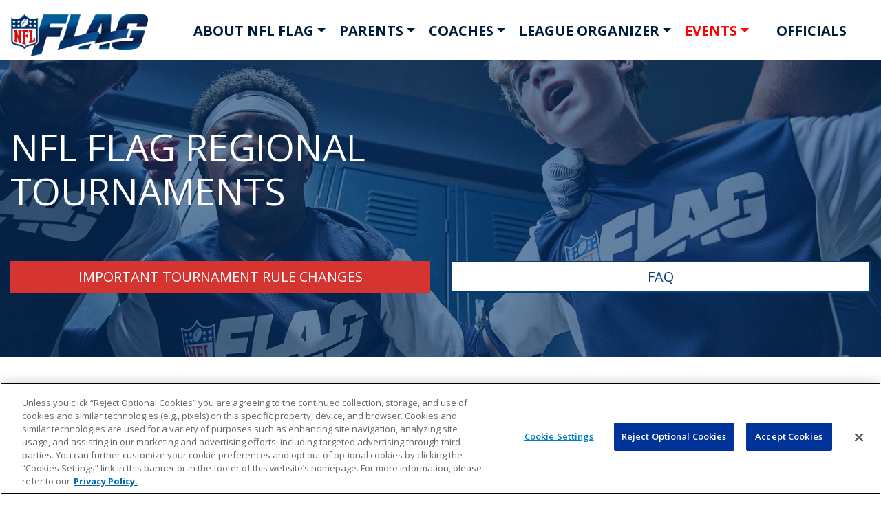

--- FILE ---
content_type: text/html; charset=utf-8
request_url: https://nflflag.com/events
body_size: 30617
content:
<!DOCTYPE html>
<html lang="en" >
  <head>
    
    
    
    <title>NFL FLAG Regional Tournaments</title>
    <link href="/apos-minified/anon-cmg0nzpx7000408qqpfwxsii7.css" rel="stylesheet" />
    
    <meta name="viewport" content="width=device-width, initial-scale=1">
    
    
    
  
  
  
    
  


  <meta name="description" content="Win your regional and receive a paid bid to the 2025 NFL FLAG Championships Presented by Toyota" />











  <link href="https://fonts.googleapis.com/css2?family=Lato:wght@700&family=Open+Sans:ital,wght@0,400;0,600;0,700;1,400;1,600;1,700&display=swap" rel="stylesheet">

<link rel="shortcut icon" type="image/png" href="/modules/nfl-theme/img/favicon.ico"/>

<!-- OptanonConsentNoticeStart -->

<script src="https://cdn.cookielaw.org/scripttemplates/otSDKStub.js"  type="text/javascript" charset="UTF-8" data-domain-script="01904cd3-b60e-76f0-8791-5ffd0f37e1b8" ></script>
<script type="text/javascript">
function OptanonWrapper() { }
</script>
<!-- OptanonConsentNoticeEnd -->

<script>
  window._trackJs = {
    token: "ddcb22ab0ef44d69b7965be4e74b50dc",
    application: "nfl-flag",
    enabled: false
  };
</script>
<script async src="https://cdn.trackjs.com/agent/v3/latest/t.js"></script>

<script async src="https://www.googletagmanager.com/gtag/js?id=UA-154995650-2"></script>
<script>
  window.dataLayer = window.dataLayer || [];
  function gtag(){dataLayer.push(arguments);}
  gtag('js', new Date());

  gtag('config', 'UA-154995650-2');
  gtag('config', 'DC-13319313');

</script>

<!-- Google Tag Manager -->
<script>(function(w,d,s,l,i){w[l]=w[l]||[];w[l].push({'gtm.start':
  new Date().getTime(),event:'gtm.js'});var f=d.getElementsByTagName(s)[0],
  j=d.createElement(s),dl=l!='dataLayer'?'&l='+l:'';j.async=true;j.src=
  'https://www.googletagmanager.com/gtm.js?id='+i+dl;f.parentNode.insertBefore(j,f);
  })(window,document,'script','dataLayer','GTM-PXJQZCP');
</script>
<!-- End Google Tag Manager -->

<script src="https://www.google.com/recaptcha/api.js" async defer></script>


<script async src="https://connect.facebook.net/en_US/fbevents.js"></script>
<script>
  !function(f,b,e,v,n,t,s) {
    if(f.fbq)return;n=f.fbq=function(){n.callMethod?
  
    n.callMethod.apply(n,arguments):n.queue.push(arguments)};
    
    if(!f._fbq)f._fbq=n;n.push=n;n.loaded=!0;n.version='2.0';
    
    n.queue=[];
    // t=b.createElement(e);t.async=!0;
    // t.src=v;s=b.getElementsByTagName(e)[0];
    // s.parentNode.insertBefore(t,s)
  }(window, document,'script', 'https://connect.facebook.net/en_US/fbevents.js');
  
  fbq('init', '886068815482893');
  fbq('init', '1123366391675742');
  
  fbq('track', 'PageView');
</script>

<noscript><img height="1" width="1" style="display:none" src=https://www.facebook.com/tr?id=886068815482893&ev=PageView&noscript=1 /></noscript>
<noscript><img height="1" width="1" style="display:none" src=https://www.facebook.com/tr?id=1123366391675742&ev=PageView&noscript=1 /></noscript>

<noscript><iframe src="https://www.googletagmanager.com/ns.html?id=GTM-PXJQZCP" height="0" width="0" style="display:none;visibility:hidden"></iframe></noscript>

<script type='text/javascript'>
  (function(e,t,n){if(e.snaptr)return;var a=e.snaptr=function()
  {a.handleRequest?a.handleRequest.apply(a,arguments):a.queue.push(arguments)};
  a.queue=[];var s='script';r=t.createElement(s);r.async=!0;
  r.src=n;var u=t.getElementsByTagName(s)[0];
  u.parentNode.insertBefore(r,u);})(window,document,
  'https://sc-static.net/scevent.min.js');
  
  snaptr('init', '7e71e038-7e93-4df8-8772-04d389646e30');
  
</script>

<script>
  function gtag_report_conversion(url) {
    var callback = function () {
      if (typeof url != "undefined") {
        window.location = url;
      }
    };
    gtag("event", "conversion", {
      'allow_custom_scripts': true,
      'send_to': 'DC-13319313/nflflag/fndlegbc+standard',
      event_callback: callback,
    });
    return false;
  }

  document.addEventListener('DOMContentLoaded', (event) => {
    if(location.pathname === '/') {
      gtag('event', 'conversion', {
        'allow_custom_scripts': true,
        'send_to': 'DC-13319313/nflflag/nfflaglp+standard'
      });
      snaptr('track', 'PAGE_VIEW');

      $("[href='/find-league']").click(() => {
        fbq('trackSingle', '1123366391675742', 'Lead')
        snaptr('track', 'PURCHASE');
        gtag_report_conversion('/find-league')
        return false
      })
    }
  })
</script>



  </head>
  <body class=" "   data-apos-level="1">
    
    
      
    

    
      
    
    <div class="apos-refreshable" data-apos-refreshable>
      
  <header>
  <div class="top-nav-wrapper">
  <nav class="navbar sticky-top navbar-expand-lg">
    <a class="navbar-brand" href="/">
      <img class="navLogo" src="/modules/nfl-theme/img/flag-logo.png" alt="logo">
    </a>
    <button class="navbar-toggler" type="button" data-toggle="collapse" data-target="#navCtx" aria-controls="navCtx" aria-expanded="false" aria-label="Toggle navigation">
      <span class="navbar-toggler-icon"></span>
    </button>
    <div class="collapse navbar-collapse" id="navCtx">
      <ul class="nav-tabs navbar-nav ml-auto">
        <li class="nav-item dropdown">
        <a class="nav-link text-decoration-none dropdown-toggle " data-toggle="dropdown" role="button" aria-haspopup="true" aria-expanded="false" href="">ABOUT NFL FLAG</a>
        <div class="dropdown-menu">
          <a class="dropdown-item " href="/about">About NFL FLAG</a><a class="dropdown-item " href="/canada">NFL FLAG Canada</a><a class="dropdown-item " href="/international">NFL FLAG International</a><a class="dropdown-item " href="/benefits">Benefits of NFL FLAG</a><a class="dropdown-item " href="https://nflflag.com/partners">Our Partners</a><a class="dropdown-item " href="/faq">FAQ</a><a class="dropdown-item " href="/news">NFL FLAG Blog</a>
        </div>
      </li> <li class="nav-item dropdown">
        <a class="nav-link text-decoration-none dropdown-toggle " data-toggle="dropdown" role="button" aria-haspopup="true" aria-expanded="false" href="">PARENTS</a>
        <div class="dropdown-menu">
          <a class="dropdown-item " href="https://playfootball.nfl.com/parents/benefits-of-flag-football/">Why flag football?</a><a class="dropdown-item " href="https://nflflag.com/flag-football-rules/how-to-play-flag-football">How to Play</a><a class="dropdown-item " href="/flag-football-rules/football-positions">Positions Guide</a><a class="dropdown-item " href="/football-safety">Youth Football Safety</a><a class="dropdown-item " href="https://nflflag.com/flag-football-safety/benefits-of-football">Benefits of Football</a><a class="dropdown-item " href="/find-league">Find a League Near You</a><a class="dropdown-item " href="https://nflflag.com/girls-flag-football/high-school">Girls High School Flag</a>
        </div>
      </li> <li class="nav-item dropdown">
        <a class="nav-link text-decoration-none dropdown-toggle " data-toggle="dropdown" role="button" aria-haspopup="true" aria-expanded="false" href="">COACHES</a>
        <div class="dropdown-menu">
          <a class="dropdown-item " href="https://nflflag.com/partners/mojo">MOJO - Coaching App</a><a class="dropdown-item " href="/football-drills">Flag Football Drills</a><a class="dropdown-item " href="/flag-football-rules">Flag Football Rules</a><a class="dropdown-item " href="/flag-football-plays">Flag Football Plays</a><a class="dropdown-item " href="/flag-football-plays/5-on-5-flag-football-playbook">5 on 5 Playbook</a><a class="dropdown-item " href="/school">FLAG-In-Schools</a>
        </div>
      </li> <li class="nav-item dropdown">
        <a class="nav-link text-decoration-none dropdown-toggle " data-toggle="dropdown" role="button" aria-haspopup="true" aria-expanded="false" href="">LEAGUE ORGANIZER</a>
        <div class="dropdown-menu">
          <a class="dropdown-item " href="/start-league">Start a League</a><a class="dropdown-item " href="/gear">Gear Catalog</a><a class="dropdown-item " href="/resources">Resources</a><a class="dropdown-item " href="https://playrcx.com/">Login</a>
        </div>
      </li> <li class="nav-item dropdown">
        <a class="nav-link text-decoration-none dropdown-toggle current" data-toggle="dropdown" role="button" aria-haspopup="true" aria-expanded="false" href="">EVENTS</a>
        <div class="dropdown-menu">
          <a class="dropdown-item current" href="/events">USA Regionals</a><a class="dropdown-item " href="/events/canada">Canadian Regionals</a><a class="dropdown-item " href="https://www.popwarner.com/Default.aspx?tabid=2773109">Crown Classic</a><a class="dropdown-item " href="/tournaments/rules">Tournament Rules</a><a class="dropdown-item " href="/championships">2025 Championships</a><a class="dropdown-item " href="/summit">NEXT Play Summit</a><a class="dropdown-item " href="/nfl-honors">NFL Honors</a>
        </div>
      </li> 
        <li class="nav-item"><a href="/officiating" class="text-decoration-none ">OFFICIALS</a></li>
        
      </ul>
    </div>
  </nav>
</div>


</header>

      <a name="main"></a>
      
      





<div class="apos-area"  data-apos-area data-doc-id="cm4a8r54b6maa0pt7cb1ysggo">




<div 
  class="apos-area-widget-wrapper  "
  data-apos-widget-wrapper="hero-block"
  >
  
  <div class="apos-area-widget   " data-apos-widget="hero-block" data-apos-widget-id="w79899047495455869" data='{"showSearch":true,"showActionBtns":true,"dimBg":"","align":"","_id":"w79899047495455869","head":{"items":[{"_id":"w278203187450639564","type":"apostrophe-rich-text","content":"&lt;p&gt;NFL FLAG Regional Tournaments&lt;/p&gt;\n","__docId":"cm4a8r54b6maa0pt7cb1ysggo","__dotPath":"hero.items.0.head.items.0"}],"type":"area","_docId":"cm4a8r54b6maa0pt7cb1ysggo","_dotPath":"hero.items.0.head"},"imageId":"clyixmesw0n240inuv7qygaa6","explainTxt":{"items":[{"_id":"w796732619276780709","type":"apostrophe-rich-text","content":"&lt;p&gt;&lt;br /&gt;&lt;/p&gt;","__docId":"cm4a8r54b6maa0pt7cb1ysggo","__dotPath":"hero.items.0.explainTxt.items.0"}],"type":"area","_docId":"cm4a8r54b6maa0pt7cb1ysggo","_dotPath":"hero.items.0.explainTxt"},"heroLink":{"items":[],"type":"area","_docId":"cm4a8r54b6maa0pt7cb1ysggo","_dotPath":"hero.items.0.heroLink"},"findLeag":{"items":[],"type":"area","_docId":"cm4a8r54b6maa0pt7cb1ysggo","_dotPath":"hero.items.0.findLeag"},"actionBtn":{"items":[{"bColorClass":"btn-red","_id":"w3814967042461287","title":"IMPORTANT TOURNAMENT RULE CHANGES","url":"https://nflflag.com/events/rules","type":"hero-block-action","__docId":"cm4a8r54b6maa0pt7cb1ysggo","__dotPath":"hero.items.0.actionBtn.items.0"},{"bColorClass":"btn-light","_id":"w91839219926150373","title":"FAQ","url":"https://nflflag.com/events/rules","type":"hero-block-action","__docId":"cm4a8r54b6maa0pt7cb1ysggo","__dotPath":"hero.items.0.actionBtn.items.1"}],"type":"area","_docId":"cm4a8r54b6maa0pt7cb1ysggo","_dotPath":"hero.items.0.actionBtn"},"type":"hero-block","__docId":"cm4a8r54b6maa0pt7cb1ysggo","__dotPath":"hero.items.0"}' data-options='{"edit":false}' >




  
  



  


<section class="heroBlock imgBlock lazy" data-bg="linear-gradient(rgba(1,51,105, 0.6), rgba(1,51,105, 0.6)), url(https://nflstatic.s3.amazonaws.com/attachments/clyixm2zg0n230inujfiu073e-lockerroom-509.max.jpg)">
  <div class="container-fluid">
    <div class="row">
      <div class="col-sm-8 col-xs-12 ">
        <h1 class="">
          NFL FLAG Regional Tournaments

        </h1>

        



<div class="apos-area"  data-apos-area data-doc-id="cm4a8r54b6maa0pt7cb1ysggo">




<div 
  class="apos-area-widget-wrapper  apos-rich-text-widget-wrapper"
  data-apos-widget-wrapper="apostrophe-rich-text"
  >
  
  <div class="apos-area-widget apos-area-widget--contextual   apos-rich-text-widget" data-apos-widget="apostrophe-rich-text" data-apos-widget-id="w796732619276780709" data='{"_id":"w796732619276780709","type":"apostrophe-rich-text","__docId":"cm4a8r54b6maa0pt7cb1ysggo","__dotPath":"hero.items.0.explainTxt.items.0"}' data-options='{"toolbar":["Bold","Italic","JustifyLeft","JustifyCenter","JustifyRight"],"edit":false}' ><div data-rich-text class="apos-rich-text"><p><br /></p></div>

  </div>
</div>
</div>


        <span class="">
          



<div class="apos-area"  data-apos-area data-doc-id="cm4a8r54b6maa0pt7cb1ysggo"></div>

        </span>

        
          



<div class="apos-area"  data-apos-area data-doc-id="cm4a8r54b6maa0pt7cb1ysggo"></div>

        
      </div>
    </div>

    
    <div class="hero-actions">
      



<div class="apos-area"  data-apos-area data-doc-id="cm4a8r54b6maa0pt7cb1ysggo">




<div 
  class="apos-area-widget-wrapper  col-md-6"
  data-apos-widget-wrapper="hero-block-action"
  >
  
  <div class="apos-area-widget   " data-apos-widget="hero-block-action" data-apos-widget-id="w3814967042461287" data='{"bColorClass":"btn-red","_id":"w3814967042461287","title":"IMPORTANT TOURNAMENT RULE CHANGES","url":"https://nflflag.com/events/rules","type":"hero-block-action","__docId":"cm4a8r54b6maa0pt7cb1ysggo","__dotPath":"hero.items.0.actionBtn.items.0"}' data-options='{"edit":false}' >
<a href="https://nflflag.com/events/rules" class="mt-2 w-100 btn btn-red" style="padding-top: .3rem;padding-bottom: .3rem;">IMPORTANT TOURNAMENT RULE CHANGES</a>

  </div>
</div>





<div 
  class="apos-area-widget-wrapper  col-md-6"
  data-apos-widget-wrapper="hero-block-action"
  >
  
  <div class="apos-area-widget   " data-apos-widget="hero-block-action" data-apos-widget-id="w91839219926150373" data='{"bColorClass":"btn-light","_id":"w91839219926150373","title":"FAQ","url":"https://nflflag.com/events/rules","type":"hero-block-action","__docId":"cm4a8r54b6maa0pt7cb1ysggo","__dotPath":"hero.items.0.actionBtn.items.1"}' data-options='{"edit":false}' >
<a href="https://nflflag.com/events/rules" class="mt-2 w-100 btn btn-light" style="padding-top: .3rem;padding-bottom: .3rem;">FAQ</a>

  </div>
</div>
</div>

    </div>
    

  </div>
</section>


  </div>
</div>
</div>







<div class="apos-area"  data-apos-area data-doc-id="cm4a8r54b6maa0pt7cb1ysggo">




<div 
  class="apos-area-widget-wrapper  "
  data-apos-widget-wrapper="event-catcher"
  >
  
  <div class="apos-area-widget   " data-apos-widget="event-catcher" data-apos-widget-id="w90080271465585895" data='{"eventType":"pageEnter","direction":"down","_id":"w90080271465585895","linkHref":"","linkText":"","ctx":{"items":[{"dataType":"click_action","hashedEmail":false,"_id":"w1480411766817246","siteName":"nfl flag football","siteSection":"events","siteSubsection":"usa regionals","pageDetail":"landing","pageName":"nfl flag football:events:usa regionals:landing","partner":"rcx sports","linkModule":"","linkType":"","linkName":"","linkPosition":"","type":"event-adobe","__docId":"cm4a8r54b6maa0pt7cb1ysggo","__dotPath":"content.items.0.ctx.items.0"}],"type":"area","_docId":"cm4a8r54b6maa0pt7cb1ysggo","_dotPath":"content.items.0.ctx"},"type":"event-catcher","__docId":"cm4a8r54b6maa0pt7cb1ysggo","__dotPath":"content.items.0"}' data-options='{"edit":false}' >




<div></div>


  </div>
</div>





<div 
  class="apos-area-widget-wrapper  "
  data-apos-widget-wrapper="event-catcher"
  >
  
  <div class="apos-area-widget   " data-apos-widget="event-catcher" data-apos-widget-id="w512203525824869352" data='{"eventType":"link","direction":"up","_id":"w512203525824869352","linkHref":"","linkText":"REGISTER FOR A TOURNAMENT","ctx":{"items":[{"dataType":"click_action","hashedEmail":false,"_id":"w752416247247432600","siteName":"nfl flag football","siteSection":"","siteSubsection":"","pageDetail":"","pageName":"","partner":"rcx sports","linkModule":"NFL Flag Football Site Actions","linkType":"Register CTA","linkName":"Register for a Tournament","linkPosition":"1:2","type":"event-adobe","__docId":"cm4a8r54b6maa0pt7cb1ysggo","__dotPath":"content.items.1.ctx.items.0"}],"type":"area","_docId":"cm4a8r54b6maa0pt7cb1ysggo","_dotPath":"content.items.1.ctx"},"type":"event-catcher","__docId":"cm4a8r54b6maa0pt7cb1ysggo","__dotPath":"content.items.1"}' data-options='{"edit":false}' >




<div></div>


  </div>
</div>





<div 
  class="apos-area-widget-wrapper  "
  data-apos-widget-wrapper="event-catcher"
  >
  
  <div class="apos-area-widget   " data-apos-widget="event-catcher" data-apos-widget-id="w851760649593935828" data='{"eventType":"link","direction":"up","_id":"w851760649593935828","linkHref":"","linkText":"REGISTER FOR REGIONALS","ctx":{"items":[{"dataType":"click_action","hashedEmail":false,"_id":"w539558270971495993","siteName":"nfl flag football","siteSection":"","siteSubsection":"","pageDetail":"","pageName":"","partner":"rcx sports","linkModule":"NFL Flag Football Site Actions","linkType":"Register CTA","linkName":"Register for Regionals","linkPosition":"1:1","type":"event-adobe","__docId":"cm4a8r54b6maa0pt7cb1ysggo","__dotPath":"content.items.2.ctx.items.0"}],"type":"area","_docId":"cm4a8r54b6maa0pt7cb1ysggo","_dotPath":"content.items.2.ctx"},"type":"event-catcher","__docId":"cm4a8r54b6maa0pt7cb1ysggo","__dotPath":"content.items.2"}' data-options='{"edit":false}' >




<div></div>


  </div>
</div>





<div 
  class="apos-area-widget-wrapper  "
  data-apos-widget-wrapper="event-catcher"
  >
  
  <div class="apos-area-widget   " data-apos-widget="event-catcher" data-apos-widget-id="w529539476301027414" data='{"eventType":"link","direction":"down","_id":"w529539476301027414","linkHref":"https://nflflag.com/events/colts","linkText":"","ctx":{"items":[{"dataType":"click_action","hashedEmail":false,"_id":"w83518233427854239","siteName":"nfl flag football","siteSection":"","siteSubsection":"","pageDetail":"","pageName":"","partner":"rcx sports","linkModule":"NFL Flag Football Site Actions","linkType":"Register CTA","linkName":"Registration Open","linkPosition":"3:6","type":"event-adobe","__docId":"cm4a8r54b6maa0pt7cb1ysggo","__dotPath":"content.items.3.ctx.items.0"}],"type":"area","_docId":"cm4a8r54b6maa0pt7cb1ysggo","_dotPath":"content.items.3.ctx"},"type":"event-catcher","__docId":"cm4a8r54b6maa0pt7cb1ysggo","__dotPath":"content.items.3"}' data-options='{"edit":false}' >




<div></div>


  </div>
</div>





<div 
  class="apos-area-widget-wrapper  "
  data-apos-widget-wrapper="content-block"
  >
  
  <div class="apos-area-widget   " data-apos-widget="content-block" data-apos-widget-id="w248725572510481537" data='{"align":"center","bgBlock":"","blockWidth":"wide","_id":"w248725572510481537","ctx":{"items":[{"imgAlign":"center","_id":"w547970061379435053","img":{"items":[{"by":"id","_id":"w136061574722257428","pieceIds":["clyqdsegm01k70jny3zswk2t9"],"relationships":{"clyqdsegm01k70jny3zswk2t9":{"left":null,"top":null,"width":null,"height":null,"x":null,"y":null}},"type":"apostrophe-images","__docId":"cm4a8r54b6maa0pt7cb1ysggo","__dotPath":"content.items.4.ctx.items.0.img.items.0"}],"type":"area","_docId":"cm4a8r54b6maa0pt7cb1ysggo","_dotPath":"content.items.4.ctx.items.0.img"},"maxWidth":700,"type":"image-inside-content","__docId":"cm4a8r54b6maa0pt7cb1ysggo","__dotPath":"content.items.4.ctx.items.0"},{"_id":"w566434317721617604","type":"apostrophe-rich-text","content":"&lt;p style=\"text-align:center\"&gt; &lt;/p&gt;\n\n&lt;h2 style=\"text-align:center\"&gt;&lt;strong&gt;Fall 2025 REGIONALS&lt;/strong&gt;&lt;/h2&gt;\n\n&lt;h2 style=\"text-align:center\"&gt;&lt;sub&gt;&lt;sup&gt;Win Your Way To NFL FLAG Championships&lt;/sup&gt;&lt;/sub&gt;&lt;/h2&gt;\n","__docId":"cm4a8r54b6maa0pt7cb1ysggo","__dotPath":"content.items.4.ctx.items.1"},{"_id":"w14917408626845663","ctx":{"items":[{"sm":"4","leftSpacing":"","rightSpacing":"","_id":"w732829661278862952","ctx":{"items":[{"imgAlign":"center","_id":"w207989994219401226","img":{"items":[{"by":"id","_id":"w712350326592576935","pieceIds":["cmdounfmkczon0onpe992bok6"],"relationships":{"cmdounfmkczon0onpe992bok6":{"left":null,"top":null,"width":null,"height":null,"x":null,"y":null}},"type":"apostrophe-images","__docId":"cm4a8r54b6maa0pt7cb1ysggo","__dotPath":"content.items.4.ctx.items.2.ctx.items.0.ctx.items.0.img.items.0"}],"type":"area","_docId":"cm4a8r54b6maa0pt7cb1ysggo","_dotPath":"content.items.4.ctx.items.2.ctx.items.0.ctx.items.0.img"},"maxWidth":null,"type":"image-inside-content","__docId":"cm4a8r54b6maa0pt7cb1ysggo","__dotPath":"content.items.4.ctx.items.2.ctx.items.0.ctx.items.0"},{"_id":"w800434792138108732","type":"apostrophe-rich-text","content":"&lt;p style=\"text-align:center\"&gt;&lt;strong&gt;Tournament Date:&lt;/strong&gt; Oct 12, 2025&lt;/p&gt;\n\n&lt;table&gt;\n\t&lt;tbody&gt;\n\t\t&lt;tr&gt;\n\t\t\t&lt;td&gt;&lt;strong&gt;                    &lt;a href=\"https://nflflag.com/events/bengals\"&gt;EVENT DETAILS&lt;/a&gt;                    &lt;/strong&gt;&lt;/td&gt;\n\t\t&lt;/tr&gt;\n\t&lt;/tbody&gt;\n&lt;/table&gt;\n","__docId":"cm4a8r54b6maa0pt7cb1ysggo","__dotPath":"content.items.4.ctx.items.2.ctx.items.0.ctx.items.1"},{"bgBlock":"","size":"","_id":"w421619204844082481","type":"empty-space","__docId":"cm4a8r54b6maa0pt7cb1ysggo","__dotPath":"content.items.4.ctx.items.2.ctx.items.0.ctx.items.2"}],"type":"area","_docId":"cm4a8r54b6maa0pt7cb1ysggo","_dotPath":"content.items.4.ctx.items.2.ctx.items.0.ctx"},"type":"column","__docId":"cm4a8r54b6maa0pt7cb1ysggo","__dotPath":"content.items.4.ctx.items.2.ctx.items.0"},{"sm":"4","leftSpacing":"","rightSpacing":"","_id":"w745208230268191296","ctx":{"items":[{"imgAlign":"center","_id":"w801454653950970174","img":{"items":[{"by":"id","_id":"w27738253722358273","pieceIds":["cmdoursticzs40onp8f5vn8bx"],"relationships":{"cmdoursticzs40onp8f5vn8bx":{"left":null,"top":null,"width":null,"height":null,"x":null,"y":null}},"type":"apostrophe-images","__docId":"cm4a8r54b6maa0pt7cb1ysggo","__dotPath":"content.items.4.ctx.items.2.ctx.items.1.ctx.items.0.img.items.0"}],"type":"area","_docId":"cm4a8r54b6maa0pt7cb1ysggo","_dotPath":"content.items.4.ctx.items.2.ctx.items.1.ctx.items.0.img"},"maxWidth":null,"type":"image-inside-content","__docId":"cm4a8r54b6maa0pt7cb1ysggo","__dotPath":"content.items.4.ctx.items.2.ctx.items.1.ctx.items.0"},{"_id":"w37487089819882866","type":"apostrophe-rich-text","content":"&lt;p&gt;&lt;strong&gt;Tournament Date:&lt;/strong&gt; Oct 18, 2025&lt;/p&gt;\n\n&lt;table&gt;\n\t&lt;tbody&gt;\n\t\t&lt;tr&gt;\n\t\t\t&lt;td&gt;&lt;strong&gt;                    &lt;a href=\"https://nflflag.com/events/titans\"&gt;EVENT DETAILS&lt;/a&gt;                    &lt;/strong&gt;&lt;/td&gt;\n\t\t&lt;/tr&gt;\n\t&lt;/tbody&gt;\n&lt;/table&gt;\n","__docId":"cm4a8r54b6maa0pt7cb1ysggo","__dotPath":"content.items.4.ctx.items.2.ctx.items.1.ctx.items.1"},{"bgBlock":"","size":"","_id":"w363342622206294445","type":"empty-space","__docId":"cm4a8r54b6maa0pt7cb1ysggo","__dotPath":"content.items.4.ctx.items.2.ctx.items.1.ctx.items.2"}],"type":"area","_docId":"cm4a8r54b6maa0pt7cb1ysggo","_dotPath":"content.items.4.ctx.items.2.ctx.items.1.ctx"},"type":"column","__docId":"cm4a8r54b6maa0pt7cb1ysggo","__dotPath":"content.items.4.ctx.items.2.ctx.items.1"},{"sm":"4","leftSpacing":"","rightSpacing":"","_id":"w28346898953360466","ctx":{"items":[{"imgAlign":"center","_id":"w96188432056738785","img":{"items":[{"by":"id","_id":"w17029603574538872","pieceIds":["cmdouu2pmczu00onpke5t6ql5"],"relationships":{"cmdouu2pmczu00onpke5t6ql5":{"left":null,"top":null,"width":null,"height":null,"x":null,"y":null}},"type":"apostrophe-images","__docId":"cm4a8r54b6maa0pt7cb1ysggo","__dotPath":"content.items.4.ctx.items.2.ctx.items.2.ctx.items.0.img.items.0"}],"type":"area","_docId":"cm4a8r54b6maa0pt7cb1ysggo","_dotPath":"content.items.4.ctx.items.2.ctx.items.2.ctx.items.0.img"},"maxWidth":null,"type":"image-inside-content","__docId":"cm4a8r54b6maa0pt7cb1ysggo","__dotPath":"content.items.4.ctx.items.2.ctx.items.2.ctx.items.0"},{"_id":"w765908975821158979","type":"apostrophe-rich-text","content":"&lt;p&gt;&lt;strong&gt;Tournament Date:&lt;/strong&gt; Oct 18, 2025&lt;/p&gt;\n\n&lt;table&gt;\n\t&lt;tbody&gt;\n\t\t&lt;tr&gt;\n\t\t\t&lt;td&gt;&lt;strong&gt;                    &lt;a href=\"https://nflflag.com/events/bills\"&gt;EVENT DETAILS&lt;/a&gt;                    &lt;/strong&gt;&lt;/td&gt;\n\t\t&lt;/tr&gt;\n\t&lt;/tbody&gt;\n&lt;/table&gt;\n","__docId":"cm4a8r54b6maa0pt7cb1ysggo","__dotPath":"content.items.4.ctx.items.2.ctx.items.2.ctx.items.1"},{"bgBlock":"","size":"","_id":"w800995886803820676","type":"empty-space","__docId":"cm4a8r54b6maa0pt7cb1ysggo","__dotPath":"content.items.4.ctx.items.2.ctx.items.2.ctx.items.2"}],"type":"area","_docId":"cm4a8r54b6maa0pt7cb1ysggo","_dotPath":"content.items.4.ctx.items.2.ctx.items.2.ctx"},"type":"column","__docId":"cm4a8r54b6maa0pt7cb1ysggo","__dotPath":"content.items.4.ctx.items.2.ctx.items.2"}],"type":"area","_docId":"cm4a8r54b6maa0pt7cb1ysggo","_dotPath":"content.items.4.ctx.items.2.ctx"},"type":"columns","__docId":"cm4a8r54b6maa0pt7cb1ysggo","__dotPath":"content.items.4.ctx.items.2"},{"_id":"w94782815389981060","ctx":{"items":[{"sm":"4","leftSpacing":"","rightSpacing":"","_id":"w496024837511095114","ctx":{"items":[{"imgAlign":"center","_id":"w689055960717633136","img":{"items":[{"by":"id","_id":"w17325903523430376","pieceIds":["cmdouwmvdczwc0onpa0rr1j4f"],"relationships":{"cmdouwmvdczwc0onpa0rr1j4f":{"left":null,"top":null,"width":null,"height":null,"x":null,"y":null}},"type":"apostrophe-images","__docId":"cm4a8r54b6maa0pt7cb1ysggo","__dotPath":"content.items.4.ctx.items.3.ctx.items.0.ctx.items.0.img.items.0"}],"type":"area","_docId":"cm4a8r54b6maa0pt7cb1ysggo","_dotPath":"content.items.4.ctx.items.3.ctx.items.0.ctx.items.0.img"},"maxWidth":null,"type":"image-inside-content","__docId":"cm4a8r54b6maa0pt7cb1ysggo","__dotPath":"content.items.4.ctx.items.3.ctx.items.0.ctx.items.0"},{"_id":"w348103100468936475","type":"apostrophe-rich-text","content":"&lt;p&gt;&lt;strong&gt;Tournament Date:&lt;/strong&gt; Oct 25, 2025&lt;/p&gt;\n\n&lt;table&gt;\n\t&lt;tbody&gt;\n\t\t&lt;tr&gt;\n\t\t\t&lt;td&gt;&lt;strong&gt;                    &lt;a href=\"https://nflflag.com/events/bears\"&gt;EVENT DETAILS&lt;/a&gt;                    &lt;/strong&gt;&lt;/td&gt;\n\t\t&lt;/tr&gt;\n\t&lt;/tbody&gt;\n&lt;/table&gt;\n\n&lt;p&gt;   &lt;/p&gt;\n","__docId":"cm4a8r54b6maa0pt7cb1ysggo","__dotPath":"content.items.4.ctx.items.3.ctx.items.0.ctx.items.1"}],"type":"area","_docId":"cm4a8r54b6maa0pt7cb1ysggo","_dotPath":"content.items.4.ctx.items.3.ctx.items.0.ctx"},"type":"column","__docId":"cm4a8r54b6maa0pt7cb1ysggo","__dotPath":"content.items.4.ctx.items.3.ctx.items.0"},{"sm":"4","leftSpacing":"","rightSpacing":"","_id":"w451260065369841648","ctx":{"items":[{"imgAlign":"center","_id":"w78478085719740853","img":{"items":[{"by":"id","_id":"w606788844997417538","pieceIds":["cmdouy5baczx80onpx2aofvsc"],"relationships":{"cmdouy5baczx80onpx2aofvsc":{"left":null,"top":null,"width":null,"height":null,"x":null,"y":null}},"type":"apostrophe-images","__docId":"cm4a8r54b6maa0pt7cb1ysggo","__dotPath":"content.items.4.ctx.items.3.ctx.items.1.ctx.items.0.img.items.0"}],"type":"area","_docId":"cm4a8r54b6maa0pt7cb1ysggo","_dotPath":"content.items.4.ctx.items.3.ctx.items.1.ctx.items.0.img"},"maxWidth":null,"type":"image-inside-content","__docId":"cm4a8r54b6maa0pt7cb1ysggo","__dotPath":"content.items.4.ctx.items.3.ctx.items.1.ctx.items.0"},{"_id":"w975634945141691921","type":"apostrophe-rich-text","content":"&lt;p&gt;&lt;strong&gt;Tournament Date:&lt;/strong&gt; Oct 26, 2025&lt;/p&gt;\n\n&lt;table&gt;\n\t&lt;tbody&gt;\n\t\t&lt;tr&gt;\n\t\t\t&lt;td&gt;&lt;strong&gt;                    &lt;a href=\"https://nflflag.com/events/jets\"&gt;EVENT DETAILS&lt;/a&gt;                    &lt;/strong&gt;&lt;/td&gt;\n\t\t&lt;/tr&gt;\n\t&lt;/tbody&gt;\n&lt;/table&gt;\n\n&lt;p&gt;  &lt;/p&gt;\n","__docId":"cm4a8r54b6maa0pt7cb1ysggo","__dotPath":"content.items.4.ctx.items.3.ctx.items.1.ctx.items.1"}],"type":"area","_docId":"cm4a8r54b6maa0pt7cb1ysggo","_dotPath":"content.items.4.ctx.items.3.ctx.items.1.ctx"},"type":"column","__docId":"cm4a8r54b6maa0pt7cb1ysggo","__dotPath":"content.items.4.ctx.items.3.ctx.items.1"},{"sm":"4","leftSpacing":"","rightSpacing":"","_id":"w628756548664003235","ctx":{"items":[{"imgAlign":"center","_id":"w214798375252539776","img":{"items":[{"by":"id","_id":"w484284996643790219","pieceIds":["cmdouzcqiczy10onpta34lyjc"],"relationships":{"cmdouzcqiczy10onpta34lyjc":{"left":null,"top":null,"width":null,"height":null,"x":null,"y":null}},"type":"apostrophe-images","__docId":"cm4a8r54b6maa0pt7cb1ysggo","__dotPath":"content.items.4.ctx.items.3.ctx.items.2.ctx.items.0.img.items.0"}],"type":"area","_docId":"cm4a8r54b6maa0pt7cb1ysggo","_dotPath":"content.items.4.ctx.items.3.ctx.items.2.ctx.items.0.img"},"maxWidth":null,"type":"image-inside-content","__docId":"cm4a8r54b6maa0pt7cb1ysggo","__dotPath":"content.items.4.ctx.items.3.ctx.items.2.ctx.items.0"},{"_id":"w551901049715726962","type":"apostrophe-rich-text","content":"&lt;p&gt;&lt;strong&gt;Tournament Date:&lt;/strong&gt; Oct 26, 2025&lt;/p&gt;\n\n&lt;table&gt;\n\t&lt;tbody&gt;\n\t\t&lt;tr&gt;\n\t\t\t&lt;td&gt;&lt;strong&gt;                    &lt;a href=\"https://nflflag.com/events/raiders\"&gt;EVENT DETAILS&lt;/a&gt;                    &lt;/strong&gt;&lt;/td&gt;\n\t\t&lt;/tr&gt;\n\t&lt;/tbody&gt;\n&lt;/table&gt;\n\n&lt;p&gt;  &lt;/p&gt;\n","__docId":"cm4a8r54b6maa0pt7cb1ysggo","__dotPath":"content.items.4.ctx.items.3.ctx.items.2.ctx.items.1"}],"type":"area","_docId":"cm4a8r54b6maa0pt7cb1ysggo","_dotPath":"content.items.4.ctx.items.3.ctx.items.2.ctx"},"type":"column","__docId":"cm4a8r54b6maa0pt7cb1ysggo","__dotPath":"content.items.4.ctx.items.3.ctx.items.2"}],"type":"area","_docId":"cm4a8r54b6maa0pt7cb1ysggo","_dotPath":"content.items.4.ctx.items.3.ctx"},"type":"columns","__docId":"cm4a8r54b6maa0pt7cb1ysggo","__dotPath":"content.items.4.ctx.items.3"},{"_id":"w492356332734625416","ctx":{"items":[{"sm":"4","leftSpacing":"","rightSpacing":"","_id":"w540542571151930071","ctx":{"items":[{"imgAlign":"center","_id":"w886674685893916802","img":{"items":[{"by":"id","_id":"w517128728745905004","pieceIds":["cmdov15qyczz80onpemskwg8i"],"relationships":{"cmdov15qyczz80onpemskwg8i":{"left":null,"top":null,"width":null,"height":null,"x":null,"y":null}},"type":"apostrophe-images","__docId":"cm4a8r54b6maa0pt7cb1ysggo","__dotPath":"content.items.4.ctx.items.4.ctx.items.0.ctx.items.0.img.items.0"}],"type":"area","_docId":"cm4a8r54b6maa0pt7cb1ysggo","_dotPath":"content.items.4.ctx.items.4.ctx.items.0.ctx.items.0.img"},"maxWidth":null,"type":"image-inside-content","__docId":"cm4a8r54b6maa0pt7cb1ysggo","__dotPath":"content.items.4.ctx.items.4.ctx.items.0.ctx.items.0"},{"_id":"w477157152594193884","type":"apostrophe-rich-text","content":"&lt;p&gt;&lt;strong&gt;Tournament Date:&lt;/strong&gt; Nov 1, 2025&lt;/p&gt;\n\n&lt;table&gt;\n\t&lt;tbody&gt;\n\t\t&lt;tr&gt;\n\t\t\t&lt;td&gt;&lt;strong&gt;                    &lt;a href=\"https://nflflag.com/events/commanders\"&gt;EVENT DETAILS&lt;/a&gt;                    &lt;/strong&gt;&lt;/td&gt;\n\t\t&lt;/tr&gt;\n\t&lt;/tbody&gt;\n&lt;/table&gt;\n\n&lt;p&gt; &lt;/p&gt;\n","__docId":"cm4a8r54b6maa0pt7cb1ysggo","__dotPath":"content.items.4.ctx.items.4.ctx.items.0.ctx.items.1"}],"type":"area","_docId":"cm4a8r54b6maa0pt7cb1ysggo","_dotPath":"content.items.4.ctx.items.4.ctx.items.0.ctx"},"type":"column","__docId":"cm4a8r54b6maa0pt7cb1ysggo","__dotPath":"content.items.4.ctx.items.4.ctx.items.0"},{"sm":"4","leftSpacing":"","rightSpacing":"","_id":"w66932193030140550","ctx":{"items":[{"imgAlign":"center","_id":"w475674502105554657","img":{"items":[{"by":"id","_id":"w7527479197016706","pieceIds":["cmdov1ystczzz0onp2itz82xk"],"relationships":{"cmdov1ystczzz0onp2itz82xk":{"left":null,"top":null,"width":null,"height":null,"x":null,"y":null}},"type":"apostrophe-images","__docId":"cm4a8r54b6maa0pt7cb1ysggo","__dotPath":"content.items.4.ctx.items.4.ctx.items.1.ctx.items.0.img.items.0"}],"type":"area","_docId":"cm4a8r54b6maa0pt7cb1ysggo","_dotPath":"content.items.4.ctx.items.4.ctx.items.1.ctx.items.0.img"},"maxWidth":null,"type":"image-inside-content","__docId":"cm4a8r54b6maa0pt7cb1ysggo","__dotPath":"content.items.4.ctx.items.4.ctx.items.1.ctx.items.0"},{"_id":"w46851179946717690","type":"apostrophe-rich-text","content":"&lt;p&gt;&lt;strong&gt;Tournament Date:&lt;/strong&gt; Nov 1, 2025&lt;/p&gt;\n\n&lt;table&gt;\n\t&lt;tbody&gt;\n\t\t&lt;tr&gt;\n\t\t\t&lt;td&gt;&lt;strong&gt;                    &lt;a href=\"https://nflflag.com/events/saints\"&gt;EVENT DETAILS&lt;/a&gt;                    &lt;/strong&gt;&lt;/td&gt;\n\t\t&lt;/tr&gt;\n\t&lt;/tbody&gt;\n&lt;/table&gt;\n\n&lt;p&gt;  &lt;/p&gt;\n","__docId":"cm4a8r54b6maa0pt7cb1ysggo","__dotPath":"content.items.4.ctx.items.4.ctx.items.1.ctx.items.1"}],"type":"area","_docId":"cm4a8r54b6maa0pt7cb1ysggo","_dotPath":"content.items.4.ctx.items.4.ctx.items.1.ctx"},"type":"column","__docId":"cm4a8r54b6maa0pt7cb1ysggo","__dotPath":"content.items.4.ctx.items.4.ctx.items.1"},{"sm":"4","leftSpacing":"","rightSpacing":"","_id":"w600860021137132566","ctx":{"items":[{"imgAlign":"center","_id":"w392022284312269471","img":{"items":[{"by":"id","_id":"w101563922181983547","pieceIds":["cmdov2qryd00v0onpjosrd1vy"],"relationships":{"cmdov2qryd00v0onpjosrd1vy":{"left":null,"top":null,"width":null,"height":null,"x":null,"y":null}},"type":"apostrophe-images","__docId":"cm4a8r54b6maa0pt7cb1ysggo","__dotPath":"content.items.4.ctx.items.4.ctx.items.2.ctx.items.0.img.items.0"}],"type":"area","_docId":"cm4a8r54b6maa0pt7cb1ysggo","_dotPath":"content.items.4.ctx.items.4.ctx.items.2.ctx.items.0.img"},"maxWidth":null,"type":"image-inside-content","__docId":"cm4a8r54b6maa0pt7cb1ysggo","__dotPath":"content.items.4.ctx.items.4.ctx.items.2.ctx.items.0"},{"_id":"w11673065424107085","type":"apostrophe-rich-text","content":"&lt;p&gt;&lt;strong&gt;Tournament Date:&lt;/strong&gt; Nov 1, 2025&lt;/p&gt;\n\n&lt;table&gt;\n\t&lt;tbody&gt;\n\t\t&lt;tr&gt;\n\t\t\t&lt;td&gt;&lt;strong&gt;                    &lt;a href=\"https://nflflag.com/events/colts\"&gt;EVENT DETAILS&lt;/a&gt;                    &lt;/strong&gt;&lt;/td&gt;\n\t\t&lt;/tr&gt;\n\t&lt;/tbody&gt;\n&lt;/table&gt;\n\n&lt;p&gt;  &lt;/p&gt;\n","__docId":"cm4a8r54b6maa0pt7cb1ysggo","__dotPath":"content.items.4.ctx.items.4.ctx.items.2.ctx.items.1"}],"type":"area","_docId":"cm4a8r54b6maa0pt7cb1ysggo","_dotPath":"content.items.4.ctx.items.4.ctx.items.2.ctx"},"type":"column","__docId":"cm4a8r54b6maa0pt7cb1ysggo","__dotPath":"content.items.4.ctx.items.4.ctx.items.2"}],"type":"area","_docId":"cm4a8r54b6maa0pt7cb1ysggo","_dotPath":"content.items.4.ctx.items.4.ctx"},"type":"columns","__docId":"cm4a8r54b6maa0pt7cb1ysggo","__dotPath":"content.items.4.ctx.items.4"},{"_id":"w442023946401331443","ctx":{"items":[{"sm":"4","leftSpacing":"","rightSpacing":"","_id":"w921312673751158658","ctx":{"items":[{"imgAlign":"center","_id":"w655845831273930343","img":{"items":[{"by":"id","_id":"w247387867757589781","pieceIds":["cmdov7cv1d02d0onp6fckabhy"],"relationships":{"cmdov7cv1d02d0onp6fckabhy":{"left":null,"top":null,"width":null,"height":null,"x":null,"y":null}},"type":"apostrophe-images","__docId":"cm4a8r54b6maa0pt7cb1ysggo","__dotPath":"content.items.4.ctx.items.5.ctx.items.0.ctx.items.0.img.items.0"}],"type":"area","_docId":"cm4a8r54b6maa0pt7cb1ysggo","_dotPath":"content.items.4.ctx.items.5.ctx.items.0.ctx.items.0.img"},"maxWidth":null,"type":"image-inside-content","__docId":"cm4a8r54b6maa0pt7cb1ysggo","__dotPath":"content.items.4.ctx.items.5.ctx.items.0.ctx.items.0"},{"_id":"w393658781911556999","type":"apostrophe-rich-text","content":"&lt;p&gt;&lt;strong&gt;Tournament Date:&lt;/strong&gt; Nov 8, 2025&lt;/p&gt;\n\n&lt;table&gt;\n\t&lt;tbody&gt;\n\t\t&lt;tr&gt;\n\t\t\t&lt;td&gt;&lt;strong&gt;                    &lt;a href=\"https://nflflag.com/events/patriots\"&gt;EVENT DETAILS&lt;/a&gt;                    &lt;/strong&gt;&lt;/td&gt;\n\t\t&lt;/tr&gt;\n\t&lt;/tbody&gt;\n&lt;/table&gt;\n\n&lt;p&gt;  &lt;/p&gt;\n","__docId":"cm4a8r54b6maa0pt7cb1ysggo","__dotPath":"content.items.4.ctx.items.5.ctx.items.0.ctx.items.1"}],"type":"area","_docId":"cm4a8r54b6maa0pt7cb1ysggo","_dotPath":"content.items.4.ctx.items.5.ctx.items.0.ctx"},"type":"column","__docId":"cm4a8r54b6maa0pt7cb1ysggo","__dotPath":"content.items.4.ctx.items.5.ctx.items.0"},{"sm":"4","leftSpacing":"","rightSpacing":"","_id":"w355251394764124542","ctx":{"items":[{"imgAlign":"center","_id":"w380286214538540952","img":{"items":[{"by":"id","_id":"w349779252612717316","pieceIds":["cmdov8z8qd03a0onpbbga6for"],"relationships":{"cmdov8z8qd03a0onpbbga6for":{"left":null,"top":null,"width":null,"height":null,"x":null,"y":null}},"type":"apostrophe-images","__docId":"cm4a8r54b6maa0pt7cb1ysggo","__dotPath":"content.items.4.ctx.items.5.ctx.items.1.ctx.items.0.img.items.0"}],"type":"area","_docId":"cm4a8r54b6maa0pt7cb1ysggo","_dotPath":"content.items.4.ctx.items.5.ctx.items.1.ctx.items.0.img"},"maxWidth":null,"type":"image-inside-content","__docId":"cm4a8r54b6maa0pt7cb1ysggo","__dotPath":"content.items.4.ctx.items.5.ctx.items.1.ctx.items.0"},{"_id":"w929607062644278126","type":"apostrophe-rich-text","content":"&lt;p&gt;&lt;strong&gt;Tournament Date:&lt;/strong&gt; Nov 9, 2025&lt;/p&gt;\n\n&lt;table&gt;\n\t&lt;tbody&gt;\n\t\t&lt;tr&gt;\n\t\t\t&lt;td&gt;&lt;strong&gt;                    &lt;a href=\"https://nflflag.com/events/cowboys\"&gt;EVENT DETAILS&lt;/a&gt;                    &lt;/strong&gt;&lt;/td&gt;\n\t\t&lt;/tr&gt;\n\t&lt;/tbody&gt;\n&lt;/table&gt;\n\n&lt;p&gt; &lt;/p&gt;\n","__docId":"cm4a8r54b6maa0pt7cb1ysggo","__dotPath":"content.items.4.ctx.items.5.ctx.items.1.ctx.items.1"}],"type":"area","_docId":"cm4a8r54b6maa0pt7cb1ysggo","_dotPath":"content.items.4.ctx.items.5.ctx.items.1.ctx"},"type":"column","__docId":"cm4a8r54b6maa0pt7cb1ysggo","__dotPath":"content.items.4.ctx.items.5.ctx.items.1"},{"sm":"4","leftSpacing":"","rightSpacing":"","_id":"w852226088564052854","ctx":{"items":[{"imgAlign":"center","_id":"w83307267812708834","img":{"items":[{"by":"id","_id":"w27832904541368599","pieceIds":["cmdov9ws1d04a0onpawxd8pqn"],"relationships":{"cmdov9ws1d04a0onpawxd8pqn":{"left":null,"top":null,"width":null,"height":null,"x":null,"y":null}},"type":"apostrophe-images","__docId":"cm4a8r54b6maa0pt7cb1ysggo","__dotPath":"content.items.4.ctx.items.5.ctx.items.2.ctx.items.0.img.items.0"}],"type":"area","_docId":"cm4a8r54b6maa0pt7cb1ysggo","_dotPath":"content.items.4.ctx.items.5.ctx.items.2.ctx.items.0.img"},"maxWidth":null,"type":"image-inside-content","__docId":"cm4a8r54b6maa0pt7cb1ysggo","__dotPath":"content.items.4.ctx.items.5.ctx.items.2.ctx.items.0"},{"_id":"w107750628854372339","type":"apostrophe-rich-text","content":"&lt;p&gt;&lt;strong&gt;Tournament Date:&lt;/strong&gt; Nov 23, 2025&lt;/p&gt;\n\n&lt;table&gt;\n\t&lt;tbody&gt;\n\t\t&lt;tr&gt;\n\t\t\t&lt;td&gt;&lt;strong&gt;                    &lt;a href=\"https://nflflag.com/events/buccaneers\"&gt;EVENT DETAILS&lt;/a&gt;                    &lt;/strong&gt;&lt;/td&gt;\n\t\t&lt;/tr&gt;\n\t&lt;/tbody&gt;\n&lt;/table&gt;\n\n&lt;p&gt; &lt;/p&gt;\n","__docId":"cm4a8r54b6maa0pt7cb1ysggo","__dotPath":"content.items.4.ctx.items.5.ctx.items.2.ctx.items.1"}],"type":"area","_docId":"cm4a8r54b6maa0pt7cb1ysggo","_dotPath":"content.items.4.ctx.items.5.ctx.items.2.ctx"},"type":"column","__docId":"cm4a8r54b6maa0pt7cb1ysggo","__dotPath":"content.items.4.ctx.items.5.ctx.items.2"}],"type":"area","_docId":"cm4a8r54b6maa0pt7cb1ysggo","_dotPath":"content.items.4.ctx.items.5.ctx"},"type":"columns","__docId":"cm4a8r54b6maa0pt7cb1ysggo","__dotPath":"content.items.4.ctx.items.5"},{"_id":"w977100919210264936","ctx":{"items":[{"sm":"4","leftSpacing":"","rightSpacing":"","_id":"w375451504914444262","ctx":{"items":[{"imgAlign":"center","_id":"w26400515316062517","img":{"items":[{"by":"id","_id":"w260890946513845551","pieceIds":["cmdovb2tod0510onpd70yebju"],"relationships":{"cmdovb2tod0510onpd70yebju":{"left":null,"top":null,"width":null,"height":null,"x":null,"y":null}},"type":"apostrophe-images","__docId":"cm4a8r54b6maa0pt7cb1ysggo","__dotPath":"content.items.4.ctx.items.6.ctx.items.0.ctx.items.0.img.items.0"}],"type":"area","_docId":"cm4a8r54b6maa0pt7cb1ysggo","_dotPath":"content.items.4.ctx.items.6.ctx.items.0.ctx.items.0.img"},"maxWidth":null,"type":"image-inside-content","__docId":"cm4a8r54b6maa0pt7cb1ysggo","__dotPath":"content.items.4.ctx.items.6.ctx.items.0.ctx.items.0"},{"_id":"w19583665037673984","type":"apostrophe-rich-text","content":"&lt;p&gt;&lt;strong&gt;Tournament Date:&lt;/strong&gt; Nov 23, 2025&lt;/p&gt;\n\n&lt;table&gt;\n\t&lt;tbody&gt;\n\t\t&lt;tr&gt;\n\t\t\t&lt;td&gt;&lt;strong&gt;                    &lt;a href=\"https://nflflag.com/events/chargers\"&gt;EVENT DETAILS&lt;/a&gt;                    &lt;/strong&gt;&lt;/td&gt;\n\t\t&lt;/tr&gt;\n\t&lt;/tbody&gt;\n&lt;/table&gt;\n\n&lt;p&gt; &lt;/p&gt;\n","__docId":"cm4a8r54b6maa0pt7cb1ysggo","__dotPath":"content.items.4.ctx.items.6.ctx.items.0.ctx.items.1"}],"type":"area","_docId":"cm4a8r54b6maa0pt7cb1ysggo","_dotPath":"content.items.4.ctx.items.6.ctx.items.0.ctx"},"type":"column","__docId":"cm4a8r54b6maa0pt7cb1ysggo","__dotPath":"content.items.4.ctx.items.6.ctx.items.0"},{"sm":"4","leftSpacing":"","rightSpacing":"","_id":"w67156740465360117","ctx":{"items":[{"imgAlign":"center","_id":"w764120216100556404","img":{"items":[{"by":"id","_id":"w807054516711403158","pieceIds":["cmdovddqyd06j0onpsga2nwya"],"relationships":{"cmdovddqyd06j0onpsga2nwya":{"left":null,"top":null,"width":null,"height":null,"x":null,"y":null}},"type":"apostrophe-images","__docId":"cm4a8r54b6maa0pt7cb1ysggo","__dotPath":"content.items.4.ctx.items.6.ctx.items.1.ctx.items.0.img.items.0"}],"type":"area","_docId":"cm4a8r54b6maa0pt7cb1ysggo","_dotPath":"content.items.4.ctx.items.6.ctx.items.1.ctx.items.0.img"},"maxWidth":null,"type":"image-inside-content","__docId":"cm4a8r54b6maa0pt7cb1ysggo","__dotPath":"content.items.4.ctx.items.6.ctx.items.1.ctx.items.0"},{"_id":"w19583665037673984","type":"apostrophe-rich-text","content":"&lt;p&gt;&lt;strong&gt;Tournament Date:&lt;/strong&gt; Dec 6, 2025&lt;/p&gt;\n\n&lt;table&gt;\n\t&lt;tbody&gt;\n\t\t&lt;tr&gt;\n\t\t\t&lt;td&gt;&lt;strong&gt;                    &lt;a href=\"https://nflflag.com/events/texans\"&gt;EVENT DETAILS&lt;/a&gt;                    &lt;/strong&gt;&lt;/td&gt;\n\t\t&lt;/tr&gt;\n\t&lt;/tbody&gt;\n&lt;/table&gt;\n\n&lt;p&gt; &lt;/p&gt;\n","__docId":"cm4a8r54b6maa0pt7cb1ysggo","__dotPath":"content.items.4.ctx.items.6.ctx.items.1.ctx.items.1"}],"type":"area","_docId":"cm4a8r54b6maa0pt7cb1ysggo","_dotPath":"content.items.4.ctx.items.6.ctx.items.1.ctx"},"type":"column","__docId":"cm4a8r54b6maa0pt7cb1ysggo","__dotPath":"content.items.4.ctx.items.6.ctx.items.1"}],"type":"area","_docId":"cm4a8r54b6maa0pt7cb1ysggo","_dotPath":"content.items.4.ctx.items.6.ctx"},"type":"columns","__docId":"cm4a8r54b6maa0pt7cb1ysggo","__dotPath":"content.items.4.ctx.items.6"}],"type":"area","_docId":"cm4a8r54b6maa0pt7cb1ysggo","_dotPath":"content.items.4.ctx"},"type":"content-block","__docId":"cm4a8r54b6maa0pt7cb1ysggo","__dotPath":"content.items.4"}' data-options='{"edit":false}' ><div class="bgBlock ">
  <div class="container-fluid">
      <div class="contentBlock center wide">
        



<div class="apos-area"  data-apos-area data-doc-id="cm4a8r54b6maa0pt7cb1ysggo">




<div 
  class="apos-area-widget-wrapper  "
  data-apos-widget-wrapper="image-inside-content"
  >
  
  <div class="apos-area-widget   " data-apos-widget="image-inside-content" data-apos-widget-id="w547970061379435053" data='{"imgAlign":"center","_id":"w547970061379435053","img":{"items":[{"by":"id","_id":"w136061574722257428","pieceIds":["clyqdsegm01k70jny3zswk2t9"],"relationships":{"clyqdsegm01k70jny3zswk2t9":{"left":null,"top":null,"width":null,"height":null,"x":null,"y":null}},"type":"apostrophe-images","__docId":"cm4a8r54b6maa0pt7cb1ysggo","__dotPath":"content.items.4.ctx.items.0.img.items.0"}],"type":"area","_docId":"cm4a8r54b6maa0pt7cb1ysggo","_dotPath":"content.items.4.ctx.items.0.img"},"maxWidth":700,"type":"image-inside-content","__docId":"cm4a8r54b6maa0pt7cb1ysggo","__dotPath":"content.items.4.ctx.items.0"}' data-options='{"edit":false}' ><div style="text-align:center;">


  <img data-src="https://nflstatic.s3.amazonaws.com/attachments/clyqdsdzw01k60jnyf2c3bkd4-nflflag-regional-toyota-cmyk-horizontal.max.png" class="lazy" alt="" style="width: 100%;
    
      max-width: 700px;
    
  ">
</div>

  </div>
</div>





<div 
  class="apos-area-widget-wrapper  apos-rich-text-widget-wrapper"
  data-apos-widget-wrapper="apostrophe-rich-text"
  >
  
  <div class="apos-area-widget apos-area-widget--contextual   apos-rich-text-widget" data-apos-widget="apostrophe-rich-text" data-apos-widget-id="w566434317721617604" data='{"_id":"w566434317721617604","type":"apostrophe-rich-text","__docId":"cm4a8r54b6maa0pt7cb1ysggo","__dotPath":"content.items.4.ctx.items.1"}' data-options='{"toolbar":["Styles","Bold","Italic","Link","Unlink","Anchor","JustifyLeft","JustifyCenter","JustifyRight","JustifyBlock","Table","BulletedList","Blockquote","Strike","Subscript","Superscript"],"styles":[{"name":"Header","element":"h2"},{"name":"Header 4","element":"h4"},{"name":"Paragraph","element":"p"}],"addLabel":"New Rich Text Area","controls":{"movable":false},"edit":false}' ><div data-rich-text class="apos-rich-text"><p style="text-align:center"> </p>

<h2 style="text-align:center"><strong>Fall 2025 REGIONALS</strong></h2>

<h2 style="text-align:center"><sub><sup>Win Your Way To NFL FLAG Championships</sup></sub></h2>
</div>

  </div>
</div>





<div 
  class="apos-area-widget-wrapper  "
  data-apos-widget-wrapper="columns"
  >
  
  <div class="apos-area-widget   " data-apos-widget="columns" data-apos-widget-id="w14917408626845663" data='{"_id":"w14917408626845663","ctx":{"items":[{"sm":"4","leftSpacing":"","rightSpacing":"","_id":"w732829661278862952","ctx":{"items":[{"imgAlign":"center","_id":"w207989994219401226","img":{"items":[{"by":"id","_id":"w712350326592576935","pieceIds":["cmdounfmkczon0onpe992bok6"],"relationships":{"cmdounfmkczon0onpe992bok6":{"left":null,"top":null,"width":null,"height":null,"x":null,"y":null}},"type":"apostrophe-images","__docId":"cm4a8r54b6maa0pt7cb1ysggo","__dotPath":"content.items.4.ctx.items.2.ctx.items.0.ctx.items.0.img.items.0"}],"type":"area","_docId":"cm4a8r54b6maa0pt7cb1ysggo","_dotPath":"content.items.4.ctx.items.2.ctx.items.0.ctx.items.0.img"},"maxWidth":null,"type":"image-inside-content","__docId":"cm4a8r54b6maa0pt7cb1ysggo","__dotPath":"content.items.4.ctx.items.2.ctx.items.0.ctx.items.0"},{"_id":"w800434792138108732","type":"apostrophe-rich-text","content":"&lt;p style=\"text-align:center\"&gt;&lt;strong&gt;Tournament Date:&lt;/strong&gt; Oct 12, 2025&lt;/p&gt;\n\n&lt;table&gt;\n\t&lt;tbody&gt;\n\t\t&lt;tr&gt;\n\t\t\t&lt;td&gt;&lt;strong&gt;                    &lt;a href=\"https://nflflag.com/events/bengals\"&gt;EVENT DETAILS&lt;/a&gt;                    &lt;/strong&gt;&lt;/td&gt;\n\t\t&lt;/tr&gt;\n\t&lt;/tbody&gt;\n&lt;/table&gt;\n","__docId":"cm4a8r54b6maa0pt7cb1ysggo","__dotPath":"content.items.4.ctx.items.2.ctx.items.0.ctx.items.1"},{"bgBlock":"","size":"","_id":"w421619204844082481","type":"empty-space","__docId":"cm4a8r54b6maa0pt7cb1ysggo","__dotPath":"content.items.4.ctx.items.2.ctx.items.0.ctx.items.2"}],"type":"area","_docId":"cm4a8r54b6maa0pt7cb1ysggo","_dotPath":"content.items.4.ctx.items.2.ctx.items.0.ctx"},"type":"column","__docId":"cm4a8r54b6maa0pt7cb1ysggo","__dotPath":"content.items.4.ctx.items.2.ctx.items.0"},{"sm":"4","leftSpacing":"","rightSpacing":"","_id":"w745208230268191296","ctx":{"items":[{"imgAlign":"center","_id":"w801454653950970174","img":{"items":[{"by":"id","_id":"w27738253722358273","pieceIds":["cmdoursticzs40onp8f5vn8bx"],"relationships":{"cmdoursticzs40onp8f5vn8bx":{"left":null,"top":null,"width":null,"height":null,"x":null,"y":null}},"type":"apostrophe-images","__docId":"cm4a8r54b6maa0pt7cb1ysggo","__dotPath":"content.items.4.ctx.items.2.ctx.items.1.ctx.items.0.img.items.0"}],"type":"area","_docId":"cm4a8r54b6maa0pt7cb1ysggo","_dotPath":"content.items.4.ctx.items.2.ctx.items.1.ctx.items.0.img"},"maxWidth":null,"type":"image-inside-content","__docId":"cm4a8r54b6maa0pt7cb1ysggo","__dotPath":"content.items.4.ctx.items.2.ctx.items.1.ctx.items.0"},{"_id":"w37487089819882866","type":"apostrophe-rich-text","content":"&lt;p&gt;&lt;strong&gt;Tournament Date:&lt;/strong&gt; Oct 18, 2025&lt;/p&gt;\n\n&lt;table&gt;\n\t&lt;tbody&gt;\n\t\t&lt;tr&gt;\n\t\t\t&lt;td&gt;&lt;strong&gt;                    &lt;a href=\"https://nflflag.com/events/titans\"&gt;EVENT DETAILS&lt;/a&gt;                    &lt;/strong&gt;&lt;/td&gt;\n\t\t&lt;/tr&gt;\n\t&lt;/tbody&gt;\n&lt;/table&gt;\n","__docId":"cm4a8r54b6maa0pt7cb1ysggo","__dotPath":"content.items.4.ctx.items.2.ctx.items.1.ctx.items.1"},{"bgBlock":"","size":"","_id":"w363342622206294445","type":"empty-space","__docId":"cm4a8r54b6maa0pt7cb1ysggo","__dotPath":"content.items.4.ctx.items.2.ctx.items.1.ctx.items.2"}],"type":"area","_docId":"cm4a8r54b6maa0pt7cb1ysggo","_dotPath":"content.items.4.ctx.items.2.ctx.items.1.ctx"},"type":"column","__docId":"cm4a8r54b6maa0pt7cb1ysggo","__dotPath":"content.items.4.ctx.items.2.ctx.items.1"},{"sm":"4","leftSpacing":"","rightSpacing":"","_id":"w28346898953360466","ctx":{"items":[{"imgAlign":"center","_id":"w96188432056738785","img":{"items":[{"by":"id","_id":"w17029603574538872","pieceIds":["cmdouu2pmczu00onpke5t6ql5"],"relationships":{"cmdouu2pmczu00onpke5t6ql5":{"left":null,"top":null,"width":null,"height":null,"x":null,"y":null}},"type":"apostrophe-images","__docId":"cm4a8r54b6maa0pt7cb1ysggo","__dotPath":"content.items.4.ctx.items.2.ctx.items.2.ctx.items.0.img.items.0"}],"type":"area","_docId":"cm4a8r54b6maa0pt7cb1ysggo","_dotPath":"content.items.4.ctx.items.2.ctx.items.2.ctx.items.0.img"},"maxWidth":null,"type":"image-inside-content","__docId":"cm4a8r54b6maa0pt7cb1ysggo","__dotPath":"content.items.4.ctx.items.2.ctx.items.2.ctx.items.0"},{"_id":"w765908975821158979","type":"apostrophe-rich-text","content":"&lt;p&gt;&lt;strong&gt;Tournament Date:&lt;/strong&gt; Oct 18, 2025&lt;/p&gt;\n\n&lt;table&gt;\n\t&lt;tbody&gt;\n\t\t&lt;tr&gt;\n\t\t\t&lt;td&gt;&lt;strong&gt;                    &lt;a href=\"https://nflflag.com/events/bills\"&gt;EVENT DETAILS&lt;/a&gt;                    &lt;/strong&gt;&lt;/td&gt;\n\t\t&lt;/tr&gt;\n\t&lt;/tbody&gt;\n&lt;/table&gt;\n","__docId":"cm4a8r54b6maa0pt7cb1ysggo","__dotPath":"content.items.4.ctx.items.2.ctx.items.2.ctx.items.1"},{"bgBlock":"","size":"","_id":"w800995886803820676","type":"empty-space","__docId":"cm4a8r54b6maa0pt7cb1ysggo","__dotPath":"content.items.4.ctx.items.2.ctx.items.2.ctx.items.2"}],"type":"area","_docId":"cm4a8r54b6maa0pt7cb1ysggo","_dotPath":"content.items.4.ctx.items.2.ctx.items.2.ctx"},"type":"column","__docId":"cm4a8r54b6maa0pt7cb1ysggo","__dotPath":"content.items.4.ctx.items.2.ctx.items.2"}],"type":"area","_docId":"cm4a8r54b6maa0pt7cb1ysggo","_dotPath":"content.items.4.ctx.items.2.ctx"},"type":"columns","__docId":"cm4a8r54b6maa0pt7cb1ysggo","__dotPath":"content.items.4.ctx.items.2"}' data-options='{"edit":false}' ><section class="columnsBlock">
  



<div class="apos-area"  data-apos-area data-doc-id="cm4a8r54b6maa0pt7cb1ysggo">
<div 
class="apos-area-widget-wrapper   columnItemWrapper col-sm-4 col-xs-12  "
data-apos-widget-wrapper="column"
>

<div class="apos-area-widget    w100" data-apos-widget="column" data-apos-widget-id="w732829661278862952" data='{"sm":"4","leftSpacing":"","rightSpacing":"","_id":"w732829661278862952","ctx":{"items":[{"imgAlign":"center","_id":"w207989994219401226","img":{"items":[{"by":"id","_id":"w712350326592576935","pieceIds":["cmdounfmkczon0onpe992bok6"],"relationships":{"cmdounfmkczon0onpe992bok6":{"left":null,"top":null,"width":null,"height":null,"x":null,"y":null}},"type":"apostrophe-images","__docId":"cm4a8r54b6maa0pt7cb1ysggo","__dotPath":"content.items.4.ctx.items.2.ctx.items.0.ctx.items.0.img.items.0"}],"type":"area","_docId":"cm4a8r54b6maa0pt7cb1ysggo","_dotPath":"content.items.4.ctx.items.2.ctx.items.0.ctx.items.0.img"},"maxWidth":null,"type":"image-inside-content","__docId":"cm4a8r54b6maa0pt7cb1ysggo","__dotPath":"content.items.4.ctx.items.2.ctx.items.0.ctx.items.0"},{"_id":"w800434792138108732","type":"apostrophe-rich-text","content":"&lt;p style=\"text-align:center\"&gt;&lt;strong&gt;Tournament Date:&lt;/strong&gt; Oct 12, 2025&lt;/p&gt;\n\n&lt;table&gt;\n\t&lt;tbody&gt;\n\t\t&lt;tr&gt;\n\t\t\t&lt;td&gt;&lt;strong&gt;                    &lt;a href=\"https://nflflag.com/events/bengals\"&gt;EVENT DETAILS&lt;/a&gt;                    &lt;/strong&gt;&lt;/td&gt;\n\t\t&lt;/tr&gt;\n\t&lt;/tbody&gt;\n&lt;/table&gt;\n","__docId":"cm4a8r54b6maa0pt7cb1ysggo","__dotPath":"content.items.4.ctx.items.2.ctx.items.0.ctx.items.1"},{"bgBlock":"","size":"","_id":"w421619204844082481","type":"empty-space","__docId":"cm4a8r54b6maa0pt7cb1ysggo","__dotPath":"content.items.4.ctx.items.2.ctx.items.0.ctx.items.2"}],"type":"area","_docId":"cm4a8r54b6maa0pt7cb1ysggo","_dotPath":"content.items.4.ctx.items.2.ctx.items.0.ctx"},"type":"column","__docId":"cm4a8r54b6maa0pt7cb1ysggo","__dotPath":"content.items.4.ctx.items.2.ctx.items.0"}' data-options='{"edit":false}' >
<div class="columnItem">
    



<div class="apos-area"  data-apos-area data-doc-id="cm4a8r54b6maa0pt7cb1ysggo">




<div 
  class="apos-area-widget-wrapper  "
  data-apos-widget-wrapper="image-inside-content"
  >
  
  <div class="apos-area-widget   " data-apos-widget="image-inside-content" data-apos-widget-id="w207989994219401226" data='{"imgAlign":"center","_id":"w207989994219401226","img":{"items":[{"by":"id","_id":"w712350326592576935","pieceIds":["cmdounfmkczon0onpe992bok6"],"relationships":{"cmdounfmkczon0onpe992bok6":{"left":null,"top":null,"width":null,"height":null,"x":null,"y":null}},"type":"apostrophe-images","__docId":"cm4a8r54b6maa0pt7cb1ysggo","__dotPath":"content.items.4.ctx.items.2.ctx.items.0.ctx.items.0.img.items.0"}],"type":"area","_docId":"cm4a8r54b6maa0pt7cb1ysggo","_dotPath":"content.items.4.ctx.items.2.ctx.items.0.ctx.items.0.img"},"maxWidth":null,"type":"image-inside-content","__docId":"cm4a8r54b6maa0pt7cb1ysggo","__dotPath":"content.items.4.ctx.items.2.ctx.items.0.ctx.items.0"}' data-options='{"edit":false}' ><div style="text-align:center;">


  <img data-src="https://nflstatic.s3.amazonaws.com/attachments/cmdoun7g9czol0onpmdy52k3i-bengals-web-card.max.png" class="lazy" alt="" style="width: 100%;
    
  ">
</div>

  </div>
</div>





<div 
  class="apos-area-widget-wrapper  apos-rich-text-widget-wrapper"
  data-apos-widget-wrapper="apostrophe-rich-text"
  >
  
  <div class="apos-area-widget apos-area-widget--contextual   apos-rich-text-widget" data-apos-widget="apostrophe-rich-text" data-apos-widget-id="w800434792138108732" data='{"_id":"w800434792138108732","type":"apostrophe-rich-text","__docId":"cm4a8r54b6maa0pt7cb1ysggo","__dotPath":"content.items.4.ctx.items.2.ctx.items.0.ctx.items.1"}' data-options='{"toolbar":["Styles","Bold","Italic","Link","Unlink","Anchor","JustifyLeft","JustifyCenter","JustifyRight","JustifyBlock","Table","BulletedList","Blockquote","Strike","Subscript","Superscript"],"styles":[{"name":"Header","element":"h2"},{"name":"Header 4","element":"h4"},{"name":"Paragraph","element":"p"}],"addLabel":"New Rich Text Area","controls":{"movable":false},"edit":false}' ><div data-rich-text class="apos-rich-text"><p style="text-align:center"><strong>Tournament Date:</strong> Oct 12, 2025</p>

<table>
	<tbody>
		<tr>
			<td><strong>                    <a href="https://nflflag.com/events/bengals">EVENT DETAILS</a>                    </strong></td>
		</tr>
	</tbody>
</table>
</div>

  </div>
</div>





<div 
  class="apos-area-widget-wrapper  "
  data-apos-widget-wrapper="empty-space"
  >
  
  <div class="apos-area-widget   " data-apos-widget="empty-space" data-apos-widget-id="w421619204844082481" data='{"bgBlock":"","size":"","_id":"w421619204844082481","type":"empty-space","__docId":"cm4a8r54b6maa0pt7cb1ysggo","__dotPath":"content.items.4.ctx.items.2.ctx.items.0.ctx.items.2"}' data-options='{"edit":false}' ><div class="bgBlock spaceBlock  ">
</div>
  </div>
</div>
</div>

</div>
  
</div>
</div>

<div 
class="apos-area-widget-wrapper   columnItemWrapper col-sm-4 col-xs-12  "
data-apos-widget-wrapper="column"
>

<div class="apos-area-widget    w100" data-apos-widget="column" data-apos-widget-id="w745208230268191296" data='{"sm":"4","leftSpacing":"","rightSpacing":"","_id":"w745208230268191296","ctx":{"items":[{"imgAlign":"center","_id":"w801454653950970174","img":{"items":[{"by":"id","_id":"w27738253722358273","pieceIds":["cmdoursticzs40onp8f5vn8bx"],"relationships":{"cmdoursticzs40onp8f5vn8bx":{"left":null,"top":null,"width":null,"height":null,"x":null,"y":null}},"type":"apostrophe-images","__docId":"cm4a8r54b6maa0pt7cb1ysggo","__dotPath":"content.items.4.ctx.items.2.ctx.items.1.ctx.items.0.img.items.0"}],"type":"area","_docId":"cm4a8r54b6maa0pt7cb1ysggo","_dotPath":"content.items.4.ctx.items.2.ctx.items.1.ctx.items.0.img"},"maxWidth":null,"type":"image-inside-content","__docId":"cm4a8r54b6maa0pt7cb1ysggo","__dotPath":"content.items.4.ctx.items.2.ctx.items.1.ctx.items.0"},{"_id":"w37487089819882866","type":"apostrophe-rich-text","content":"&lt;p&gt;&lt;strong&gt;Tournament Date:&lt;/strong&gt; Oct 18, 2025&lt;/p&gt;\n\n&lt;table&gt;\n\t&lt;tbody&gt;\n\t\t&lt;tr&gt;\n\t\t\t&lt;td&gt;&lt;strong&gt;                    &lt;a href=\"https://nflflag.com/events/titans\"&gt;EVENT DETAILS&lt;/a&gt;                    &lt;/strong&gt;&lt;/td&gt;\n\t\t&lt;/tr&gt;\n\t&lt;/tbody&gt;\n&lt;/table&gt;\n","__docId":"cm4a8r54b6maa0pt7cb1ysggo","__dotPath":"content.items.4.ctx.items.2.ctx.items.1.ctx.items.1"},{"bgBlock":"","size":"","_id":"w363342622206294445","type":"empty-space","__docId":"cm4a8r54b6maa0pt7cb1ysggo","__dotPath":"content.items.4.ctx.items.2.ctx.items.1.ctx.items.2"}],"type":"area","_docId":"cm4a8r54b6maa0pt7cb1ysggo","_dotPath":"content.items.4.ctx.items.2.ctx.items.1.ctx"},"type":"column","__docId":"cm4a8r54b6maa0pt7cb1ysggo","__dotPath":"content.items.4.ctx.items.2.ctx.items.1"}' data-options='{"edit":false}' >
<div class="columnItem">
    



<div class="apos-area"  data-apos-area data-doc-id="cm4a8r54b6maa0pt7cb1ysggo">




<div 
  class="apos-area-widget-wrapper  "
  data-apos-widget-wrapper="image-inside-content"
  >
  
  <div class="apos-area-widget   " data-apos-widget="image-inside-content" data-apos-widget-id="w801454653950970174" data='{"imgAlign":"center","_id":"w801454653950970174","img":{"items":[{"by":"id","_id":"w27738253722358273","pieceIds":["cmdoursticzs40onp8f5vn8bx"],"relationships":{"cmdoursticzs40onp8f5vn8bx":{"left":null,"top":null,"width":null,"height":null,"x":null,"y":null}},"type":"apostrophe-images","__docId":"cm4a8r54b6maa0pt7cb1ysggo","__dotPath":"content.items.4.ctx.items.2.ctx.items.1.ctx.items.0.img.items.0"}],"type":"area","_docId":"cm4a8r54b6maa0pt7cb1ysggo","_dotPath":"content.items.4.ctx.items.2.ctx.items.1.ctx.items.0.img"},"maxWidth":null,"type":"image-inside-content","__docId":"cm4a8r54b6maa0pt7cb1ysggo","__dotPath":"content.items.4.ctx.items.2.ctx.items.1.ctx.items.0"}' data-options='{"edit":false}' ><div style="text-align:center;">


  <img data-src="https://nflstatic.s3.amazonaws.com/attachments/cmdourl1cczs20onpafo8voys-titans-web-card.max.png" class="lazy" alt="" style="width: 100%;
    
  ">
</div>

  </div>
</div>





<div 
  class="apos-area-widget-wrapper  apos-rich-text-widget-wrapper"
  data-apos-widget-wrapper="apostrophe-rich-text"
  >
  
  <div class="apos-area-widget apos-area-widget--contextual   apos-rich-text-widget" data-apos-widget="apostrophe-rich-text" data-apos-widget-id="w37487089819882866" data='{"_id":"w37487089819882866","type":"apostrophe-rich-text","__docId":"cm4a8r54b6maa0pt7cb1ysggo","__dotPath":"content.items.4.ctx.items.2.ctx.items.1.ctx.items.1"}' data-options='{"toolbar":["Styles","Bold","Italic","Link","Unlink","Anchor","JustifyLeft","JustifyCenter","JustifyRight","JustifyBlock","Table","BulletedList","Blockquote","Strike","Subscript","Superscript"],"styles":[{"name":"Header","element":"h2"},{"name":"Header 4","element":"h4"},{"name":"Paragraph","element":"p"}],"addLabel":"New Rich Text Area","controls":{"movable":false},"edit":false}' ><div data-rich-text class="apos-rich-text"><p><strong>Tournament Date:</strong> Oct 18, 2025</p>

<table>
	<tbody>
		<tr>
			<td><strong>                    <a href="https://nflflag.com/events/titans">EVENT DETAILS</a>                    </strong></td>
		</tr>
	</tbody>
</table>
</div>

  </div>
</div>





<div 
  class="apos-area-widget-wrapper  "
  data-apos-widget-wrapper="empty-space"
  >
  
  <div class="apos-area-widget   " data-apos-widget="empty-space" data-apos-widget-id="w363342622206294445" data='{"bgBlock":"","size":"","_id":"w363342622206294445","type":"empty-space","__docId":"cm4a8r54b6maa0pt7cb1ysggo","__dotPath":"content.items.4.ctx.items.2.ctx.items.1.ctx.items.2"}' data-options='{"edit":false}' ><div class="bgBlock spaceBlock  ">
</div>
  </div>
</div>
</div>

</div>
  
</div>
</div>

<div 
class="apos-area-widget-wrapper   columnItemWrapper col-sm-4 col-xs-12  "
data-apos-widget-wrapper="column"
>

<div class="apos-area-widget    w100" data-apos-widget="column" data-apos-widget-id="w28346898953360466" data='{"sm":"4","leftSpacing":"","rightSpacing":"","_id":"w28346898953360466","ctx":{"items":[{"imgAlign":"center","_id":"w96188432056738785","img":{"items":[{"by":"id","_id":"w17029603574538872","pieceIds":["cmdouu2pmczu00onpke5t6ql5"],"relationships":{"cmdouu2pmczu00onpke5t6ql5":{"left":null,"top":null,"width":null,"height":null,"x":null,"y":null}},"type":"apostrophe-images","__docId":"cm4a8r54b6maa0pt7cb1ysggo","__dotPath":"content.items.4.ctx.items.2.ctx.items.2.ctx.items.0.img.items.0"}],"type":"area","_docId":"cm4a8r54b6maa0pt7cb1ysggo","_dotPath":"content.items.4.ctx.items.2.ctx.items.2.ctx.items.0.img"},"maxWidth":null,"type":"image-inside-content","__docId":"cm4a8r54b6maa0pt7cb1ysggo","__dotPath":"content.items.4.ctx.items.2.ctx.items.2.ctx.items.0"},{"_id":"w765908975821158979","type":"apostrophe-rich-text","content":"&lt;p&gt;&lt;strong&gt;Tournament Date:&lt;/strong&gt; Oct 18, 2025&lt;/p&gt;\n\n&lt;table&gt;\n\t&lt;tbody&gt;\n\t\t&lt;tr&gt;\n\t\t\t&lt;td&gt;&lt;strong&gt;                    &lt;a href=\"https://nflflag.com/events/bills\"&gt;EVENT DETAILS&lt;/a&gt;                    &lt;/strong&gt;&lt;/td&gt;\n\t\t&lt;/tr&gt;\n\t&lt;/tbody&gt;\n&lt;/table&gt;\n","__docId":"cm4a8r54b6maa0pt7cb1ysggo","__dotPath":"content.items.4.ctx.items.2.ctx.items.2.ctx.items.1"},{"bgBlock":"","size":"","_id":"w800995886803820676","type":"empty-space","__docId":"cm4a8r54b6maa0pt7cb1ysggo","__dotPath":"content.items.4.ctx.items.2.ctx.items.2.ctx.items.2"}],"type":"area","_docId":"cm4a8r54b6maa0pt7cb1ysggo","_dotPath":"content.items.4.ctx.items.2.ctx.items.2.ctx"},"type":"column","__docId":"cm4a8r54b6maa0pt7cb1ysggo","__dotPath":"content.items.4.ctx.items.2.ctx.items.2"}' data-options='{"edit":false}' >
<div class="columnItem">
    



<div class="apos-area"  data-apos-area data-doc-id="cm4a8r54b6maa0pt7cb1ysggo">




<div 
  class="apos-area-widget-wrapper  "
  data-apos-widget-wrapper="image-inside-content"
  >
  
  <div class="apos-area-widget   " data-apos-widget="image-inside-content" data-apos-widget-id="w96188432056738785" data='{"imgAlign":"center","_id":"w96188432056738785","img":{"items":[{"by":"id","_id":"w17029603574538872","pieceIds":["cmdouu2pmczu00onpke5t6ql5"],"relationships":{"cmdouu2pmczu00onpke5t6ql5":{"left":null,"top":null,"width":null,"height":null,"x":null,"y":null}},"type":"apostrophe-images","__docId":"cm4a8r54b6maa0pt7cb1ysggo","__dotPath":"content.items.4.ctx.items.2.ctx.items.2.ctx.items.0.img.items.0"}],"type":"area","_docId":"cm4a8r54b6maa0pt7cb1ysggo","_dotPath":"content.items.4.ctx.items.2.ctx.items.2.ctx.items.0.img"},"maxWidth":null,"type":"image-inside-content","__docId":"cm4a8r54b6maa0pt7cb1ysggo","__dotPath":"content.items.4.ctx.items.2.ctx.items.2.ctx.items.0"}' data-options='{"edit":false}' ><div style="text-align:center;">


  <img data-src="https://nflstatic.s3.amazonaws.com/attachments/cmdoutut4cztz0onph5z55c1n-bills-web-card.max.png" class="lazy" alt="" style="width: 100%;
    
  ">
</div>

  </div>
</div>





<div 
  class="apos-area-widget-wrapper  apos-rich-text-widget-wrapper"
  data-apos-widget-wrapper="apostrophe-rich-text"
  >
  
  <div class="apos-area-widget apos-area-widget--contextual   apos-rich-text-widget" data-apos-widget="apostrophe-rich-text" data-apos-widget-id="w765908975821158979" data='{"_id":"w765908975821158979","type":"apostrophe-rich-text","__docId":"cm4a8r54b6maa0pt7cb1ysggo","__dotPath":"content.items.4.ctx.items.2.ctx.items.2.ctx.items.1"}' data-options='{"toolbar":["Styles","Bold","Italic","Link","Unlink","Anchor","JustifyLeft","JustifyCenter","JustifyRight","JustifyBlock","Table","BulletedList","Blockquote","Strike","Subscript","Superscript"],"styles":[{"name":"Header","element":"h2"},{"name":"Header 4","element":"h4"},{"name":"Paragraph","element":"p"}],"addLabel":"New Rich Text Area","controls":{"movable":false},"edit":false}' ><div data-rich-text class="apos-rich-text"><p><strong>Tournament Date:</strong> Oct 18, 2025</p>

<table>
	<tbody>
		<tr>
			<td><strong>                    <a href="https://nflflag.com/events/bills">EVENT DETAILS</a>                    </strong></td>
		</tr>
	</tbody>
</table>
</div>

  </div>
</div>





<div 
  class="apos-area-widget-wrapper  "
  data-apos-widget-wrapper="empty-space"
  >
  
  <div class="apos-area-widget   " data-apos-widget="empty-space" data-apos-widget-id="w800995886803820676" data='{"bgBlock":"","size":"","_id":"w800995886803820676","type":"empty-space","__docId":"cm4a8r54b6maa0pt7cb1ysggo","__dotPath":"content.items.4.ctx.items.2.ctx.items.2.ctx.items.2"}' data-options='{"edit":false}' ><div class="bgBlock spaceBlock  ">
</div>
  </div>
</div>
</div>

</div>
  
</div>
</div>
</div>

</section>

  </div>
</div>





<div 
  class="apos-area-widget-wrapper  "
  data-apos-widget-wrapper="columns"
  >
  
  <div class="apos-area-widget   " data-apos-widget="columns" data-apos-widget-id="w94782815389981060" data='{"_id":"w94782815389981060","ctx":{"items":[{"sm":"4","leftSpacing":"","rightSpacing":"","_id":"w496024837511095114","ctx":{"items":[{"imgAlign":"center","_id":"w689055960717633136","img":{"items":[{"by":"id","_id":"w17325903523430376","pieceIds":["cmdouwmvdczwc0onpa0rr1j4f"],"relationships":{"cmdouwmvdczwc0onpa0rr1j4f":{"left":null,"top":null,"width":null,"height":null,"x":null,"y":null}},"type":"apostrophe-images","__docId":"cm4a8r54b6maa0pt7cb1ysggo","__dotPath":"content.items.4.ctx.items.3.ctx.items.0.ctx.items.0.img.items.0"}],"type":"area","_docId":"cm4a8r54b6maa0pt7cb1ysggo","_dotPath":"content.items.4.ctx.items.3.ctx.items.0.ctx.items.0.img"},"maxWidth":null,"type":"image-inside-content","__docId":"cm4a8r54b6maa0pt7cb1ysggo","__dotPath":"content.items.4.ctx.items.3.ctx.items.0.ctx.items.0"},{"_id":"w348103100468936475","type":"apostrophe-rich-text","content":"&lt;p&gt;&lt;strong&gt;Tournament Date:&lt;/strong&gt; Oct 25, 2025&lt;/p&gt;\n\n&lt;table&gt;\n\t&lt;tbody&gt;\n\t\t&lt;tr&gt;\n\t\t\t&lt;td&gt;&lt;strong&gt;                    &lt;a href=\"https://nflflag.com/events/bears\"&gt;EVENT DETAILS&lt;/a&gt;                    &lt;/strong&gt;&lt;/td&gt;\n\t\t&lt;/tr&gt;\n\t&lt;/tbody&gt;\n&lt;/table&gt;\n\n&lt;p&gt;   &lt;/p&gt;\n","__docId":"cm4a8r54b6maa0pt7cb1ysggo","__dotPath":"content.items.4.ctx.items.3.ctx.items.0.ctx.items.1"}],"type":"area","_docId":"cm4a8r54b6maa0pt7cb1ysggo","_dotPath":"content.items.4.ctx.items.3.ctx.items.0.ctx"},"type":"column","__docId":"cm4a8r54b6maa0pt7cb1ysggo","__dotPath":"content.items.4.ctx.items.3.ctx.items.0"},{"sm":"4","leftSpacing":"","rightSpacing":"","_id":"w451260065369841648","ctx":{"items":[{"imgAlign":"center","_id":"w78478085719740853","img":{"items":[{"by":"id","_id":"w606788844997417538","pieceIds":["cmdouy5baczx80onpx2aofvsc"],"relationships":{"cmdouy5baczx80onpx2aofvsc":{"left":null,"top":null,"width":null,"height":null,"x":null,"y":null}},"type":"apostrophe-images","__docId":"cm4a8r54b6maa0pt7cb1ysggo","__dotPath":"content.items.4.ctx.items.3.ctx.items.1.ctx.items.0.img.items.0"}],"type":"area","_docId":"cm4a8r54b6maa0pt7cb1ysggo","_dotPath":"content.items.4.ctx.items.3.ctx.items.1.ctx.items.0.img"},"maxWidth":null,"type":"image-inside-content","__docId":"cm4a8r54b6maa0pt7cb1ysggo","__dotPath":"content.items.4.ctx.items.3.ctx.items.1.ctx.items.0"},{"_id":"w975634945141691921","type":"apostrophe-rich-text","content":"&lt;p&gt;&lt;strong&gt;Tournament Date:&lt;/strong&gt; Oct 26, 2025&lt;/p&gt;\n\n&lt;table&gt;\n\t&lt;tbody&gt;\n\t\t&lt;tr&gt;\n\t\t\t&lt;td&gt;&lt;strong&gt;                    &lt;a href=\"https://nflflag.com/events/jets\"&gt;EVENT DETAILS&lt;/a&gt;                    &lt;/strong&gt;&lt;/td&gt;\n\t\t&lt;/tr&gt;\n\t&lt;/tbody&gt;\n&lt;/table&gt;\n\n&lt;p&gt;  &lt;/p&gt;\n","__docId":"cm4a8r54b6maa0pt7cb1ysggo","__dotPath":"content.items.4.ctx.items.3.ctx.items.1.ctx.items.1"}],"type":"area","_docId":"cm4a8r54b6maa0pt7cb1ysggo","_dotPath":"content.items.4.ctx.items.3.ctx.items.1.ctx"},"type":"column","__docId":"cm4a8r54b6maa0pt7cb1ysggo","__dotPath":"content.items.4.ctx.items.3.ctx.items.1"},{"sm":"4","leftSpacing":"","rightSpacing":"","_id":"w628756548664003235","ctx":{"items":[{"imgAlign":"center","_id":"w214798375252539776","img":{"items":[{"by":"id","_id":"w484284996643790219","pieceIds":["cmdouzcqiczy10onpta34lyjc"],"relationships":{"cmdouzcqiczy10onpta34lyjc":{"left":null,"top":null,"width":null,"height":null,"x":null,"y":null}},"type":"apostrophe-images","__docId":"cm4a8r54b6maa0pt7cb1ysggo","__dotPath":"content.items.4.ctx.items.3.ctx.items.2.ctx.items.0.img.items.0"}],"type":"area","_docId":"cm4a8r54b6maa0pt7cb1ysggo","_dotPath":"content.items.4.ctx.items.3.ctx.items.2.ctx.items.0.img"},"maxWidth":null,"type":"image-inside-content","__docId":"cm4a8r54b6maa0pt7cb1ysggo","__dotPath":"content.items.4.ctx.items.3.ctx.items.2.ctx.items.0"},{"_id":"w551901049715726962","type":"apostrophe-rich-text","content":"&lt;p&gt;&lt;strong&gt;Tournament Date:&lt;/strong&gt; Oct 26, 2025&lt;/p&gt;\n\n&lt;table&gt;\n\t&lt;tbody&gt;\n\t\t&lt;tr&gt;\n\t\t\t&lt;td&gt;&lt;strong&gt;                    &lt;a href=\"https://nflflag.com/events/raiders\"&gt;EVENT DETAILS&lt;/a&gt;                    &lt;/strong&gt;&lt;/td&gt;\n\t\t&lt;/tr&gt;\n\t&lt;/tbody&gt;\n&lt;/table&gt;\n\n&lt;p&gt;  &lt;/p&gt;\n","__docId":"cm4a8r54b6maa0pt7cb1ysggo","__dotPath":"content.items.4.ctx.items.3.ctx.items.2.ctx.items.1"}],"type":"area","_docId":"cm4a8r54b6maa0pt7cb1ysggo","_dotPath":"content.items.4.ctx.items.3.ctx.items.2.ctx"},"type":"column","__docId":"cm4a8r54b6maa0pt7cb1ysggo","__dotPath":"content.items.4.ctx.items.3.ctx.items.2"}],"type":"area","_docId":"cm4a8r54b6maa0pt7cb1ysggo","_dotPath":"content.items.4.ctx.items.3.ctx"},"type":"columns","__docId":"cm4a8r54b6maa0pt7cb1ysggo","__dotPath":"content.items.4.ctx.items.3"}' data-options='{"edit":false}' ><section class="columnsBlock">
  



<div class="apos-area"  data-apos-area data-doc-id="cm4a8r54b6maa0pt7cb1ysggo">
<div 
class="apos-area-widget-wrapper   columnItemWrapper col-sm-4 col-xs-12  "
data-apos-widget-wrapper="column"
>

<div class="apos-area-widget    w100" data-apos-widget="column" data-apos-widget-id="w496024837511095114" data='{"sm":"4","leftSpacing":"","rightSpacing":"","_id":"w496024837511095114","ctx":{"items":[{"imgAlign":"center","_id":"w689055960717633136","img":{"items":[{"by":"id","_id":"w17325903523430376","pieceIds":["cmdouwmvdczwc0onpa0rr1j4f"],"relationships":{"cmdouwmvdczwc0onpa0rr1j4f":{"left":null,"top":null,"width":null,"height":null,"x":null,"y":null}},"type":"apostrophe-images","__docId":"cm4a8r54b6maa0pt7cb1ysggo","__dotPath":"content.items.4.ctx.items.3.ctx.items.0.ctx.items.0.img.items.0"}],"type":"area","_docId":"cm4a8r54b6maa0pt7cb1ysggo","_dotPath":"content.items.4.ctx.items.3.ctx.items.0.ctx.items.0.img"},"maxWidth":null,"type":"image-inside-content","__docId":"cm4a8r54b6maa0pt7cb1ysggo","__dotPath":"content.items.4.ctx.items.3.ctx.items.0.ctx.items.0"},{"_id":"w348103100468936475","type":"apostrophe-rich-text","content":"&lt;p&gt;&lt;strong&gt;Tournament Date:&lt;/strong&gt; Oct 25, 2025&lt;/p&gt;\n\n&lt;table&gt;\n\t&lt;tbody&gt;\n\t\t&lt;tr&gt;\n\t\t\t&lt;td&gt;&lt;strong&gt;                    &lt;a href=\"https://nflflag.com/events/bears\"&gt;EVENT DETAILS&lt;/a&gt;                    &lt;/strong&gt;&lt;/td&gt;\n\t\t&lt;/tr&gt;\n\t&lt;/tbody&gt;\n&lt;/table&gt;\n\n&lt;p&gt;   &lt;/p&gt;\n","__docId":"cm4a8r54b6maa0pt7cb1ysggo","__dotPath":"content.items.4.ctx.items.3.ctx.items.0.ctx.items.1"}],"type":"area","_docId":"cm4a8r54b6maa0pt7cb1ysggo","_dotPath":"content.items.4.ctx.items.3.ctx.items.0.ctx"},"type":"column","__docId":"cm4a8r54b6maa0pt7cb1ysggo","__dotPath":"content.items.4.ctx.items.3.ctx.items.0"}' data-options='{"edit":false}' >
<div class="columnItem">
    



<div class="apos-area"  data-apos-area data-doc-id="cm4a8r54b6maa0pt7cb1ysggo">




<div 
  class="apos-area-widget-wrapper  "
  data-apos-widget-wrapper="image-inside-content"
  >
  
  <div class="apos-area-widget   " data-apos-widget="image-inside-content" data-apos-widget-id="w689055960717633136" data='{"imgAlign":"center","_id":"w689055960717633136","img":{"items":[{"by":"id","_id":"w17325903523430376","pieceIds":["cmdouwmvdczwc0onpa0rr1j4f"],"relationships":{"cmdouwmvdczwc0onpa0rr1j4f":{"left":null,"top":null,"width":null,"height":null,"x":null,"y":null}},"type":"apostrophe-images","__docId":"cm4a8r54b6maa0pt7cb1ysggo","__dotPath":"content.items.4.ctx.items.3.ctx.items.0.ctx.items.0.img.items.0"}],"type":"area","_docId":"cm4a8r54b6maa0pt7cb1ysggo","_dotPath":"content.items.4.ctx.items.3.ctx.items.0.ctx.items.0.img"},"maxWidth":null,"type":"image-inside-content","__docId":"cm4a8r54b6maa0pt7cb1ysggo","__dotPath":"content.items.4.ctx.items.3.ctx.items.0.ctx.items.0"}' data-options='{"edit":false}' ><div style="text-align:center;">


  <img data-src="https://nflstatic.s3.amazonaws.com/attachments/cmdouwejoczwb0onpxxmf563i-bears-web-card.max.png" class="lazy" alt="" style="width: 100%;
    
  ">
</div>

  </div>
</div>





<div 
  class="apos-area-widget-wrapper  apos-rich-text-widget-wrapper"
  data-apos-widget-wrapper="apostrophe-rich-text"
  >
  
  <div class="apos-area-widget apos-area-widget--contextual   apos-rich-text-widget" data-apos-widget="apostrophe-rich-text" data-apos-widget-id="w348103100468936475" data='{"_id":"w348103100468936475","type":"apostrophe-rich-text","__docId":"cm4a8r54b6maa0pt7cb1ysggo","__dotPath":"content.items.4.ctx.items.3.ctx.items.0.ctx.items.1"}' data-options='{"toolbar":["Styles","Bold","Italic","Link","Unlink","Anchor","JustifyLeft","JustifyCenter","JustifyRight","JustifyBlock","Table","BulletedList","Blockquote","Strike","Subscript","Superscript"],"styles":[{"name":"Header","element":"h2"},{"name":"Header 4","element":"h4"},{"name":"Paragraph","element":"p"}],"addLabel":"New Rich Text Area","controls":{"movable":false},"edit":false}' ><div data-rich-text class="apos-rich-text"><p><strong>Tournament Date:</strong> Oct 25, 2025</p>

<table>
	<tbody>
		<tr>
			<td><strong>                    <a href="https://nflflag.com/events/bears">EVENT DETAILS</a>                    </strong></td>
		</tr>
	</tbody>
</table>

<p>   </p>
</div>

  </div>
</div>
</div>

</div>
  
</div>
</div>

<div 
class="apos-area-widget-wrapper   columnItemWrapper col-sm-4 col-xs-12  "
data-apos-widget-wrapper="column"
>

<div class="apos-area-widget    w100" data-apos-widget="column" data-apos-widget-id="w451260065369841648" data='{"sm":"4","leftSpacing":"","rightSpacing":"","_id":"w451260065369841648","ctx":{"items":[{"imgAlign":"center","_id":"w78478085719740853","img":{"items":[{"by":"id","_id":"w606788844997417538","pieceIds":["cmdouy5baczx80onpx2aofvsc"],"relationships":{"cmdouy5baczx80onpx2aofvsc":{"left":null,"top":null,"width":null,"height":null,"x":null,"y":null}},"type":"apostrophe-images","__docId":"cm4a8r54b6maa0pt7cb1ysggo","__dotPath":"content.items.4.ctx.items.3.ctx.items.1.ctx.items.0.img.items.0"}],"type":"area","_docId":"cm4a8r54b6maa0pt7cb1ysggo","_dotPath":"content.items.4.ctx.items.3.ctx.items.1.ctx.items.0.img"},"maxWidth":null,"type":"image-inside-content","__docId":"cm4a8r54b6maa0pt7cb1ysggo","__dotPath":"content.items.4.ctx.items.3.ctx.items.1.ctx.items.0"},{"_id":"w975634945141691921","type":"apostrophe-rich-text","content":"&lt;p&gt;&lt;strong&gt;Tournament Date:&lt;/strong&gt; Oct 26, 2025&lt;/p&gt;\n\n&lt;table&gt;\n\t&lt;tbody&gt;\n\t\t&lt;tr&gt;\n\t\t\t&lt;td&gt;&lt;strong&gt;                    &lt;a href=\"https://nflflag.com/events/jets\"&gt;EVENT DETAILS&lt;/a&gt;                    &lt;/strong&gt;&lt;/td&gt;\n\t\t&lt;/tr&gt;\n\t&lt;/tbody&gt;\n&lt;/table&gt;\n\n&lt;p&gt;  &lt;/p&gt;\n","__docId":"cm4a8r54b6maa0pt7cb1ysggo","__dotPath":"content.items.4.ctx.items.3.ctx.items.1.ctx.items.1"}],"type":"area","_docId":"cm4a8r54b6maa0pt7cb1ysggo","_dotPath":"content.items.4.ctx.items.3.ctx.items.1.ctx"},"type":"column","__docId":"cm4a8r54b6maa0pt7cb1ysggo","__dotPath":"content.items.4.ctx.items.3.ctx.items.1"}' data-options='{"edit":false}' >
<div class="columnItem">
    



<div class="apos-area"  data-apos-area data-doc-id="cm4a8r54b6maa0pt7cb1ysggo">




<div 
  class="apos-area-widget-wrapper  "
  data-apos-widget-wrapper="image-inside-content"
  >
  
  <div class="apos-area-widget   " data-apos-widget="image-inside-content" data-apos-widget-id="w78478085719740853" data='{"imgAlign":"center","_id":"w78478085719740853","img":{"items":[{"by":"id","_id":"w606788844997417538","pieceIds":["cmdouy5baczx80onpx2aofvsc"],"relationships":{"cmdouy5baczx80onpx2aofvsc":{"left":null,"top":null,"width":null,"height":null,"x":null,"y":null}},"type":"apostrophe-images","__docId":"cm4a8r54b6maa0pt7cb1ysggo","__dotPath":"content.items.4.ctx.items.3.ctx.items.1.ctx.items.0.img.items.0"}],"type":"area","_docId":"cm4a8r54b6maa0pt7cb1ysggo","_dotPath":"content.items.4.ctx.items.3.ctx.items.1.ctx.items.0.img"},"maxWidth":null,"type":"image-inside-content","__docId":"cm4a8r54b6maa0pt7cb1ysggo","__dotPath":"content.items.4.ctx.items.3.ctx.items.1.ctx.items.0"}' data-options='{"edit":false}' ><div style="text-align:center;">


  <img data-src="https://nflstatic.s3.amazonaws.com/attachments/cmdouxxprczx70onp66a1e4rv-jets-web-card.max.png" class="lazy" alt="" style="width: 100%;
    
  ">
</div>

  </div>
</div>





<div 
  class="apos-area-widget-wrapper  apos-rich-text-widget-wrapper"
  data-apos-widget-wrapper="apostrophe-rich-text"
  >
  
  <div class="apos-area-widget apos-area-widget--contextual   apos-rich-text-widget" data-apos-widget="apostrophe-rich-text" data-apos-widget-id="w975634945141691921" data='{"_id":"w975634945141691921","type":"apostrophe-rich-text","__docId":"cm4a8r54b6maa0pt7cb1ysggo","__dotPath":"content.items.4.ctx.items.3.ctx.items.1.ctx.items.1"}' data-options='{"toolbar":["Styles","Bold","Italic","Link","Unlink","Anchor","JustifyLeft","JustifyCenter","JustifyRight","JustifyBlock","Table","BulletedList","Blockquote","Strike","Subscript","Superscript"],"styles":[{"name":"Header","element":"h2"},{"name":"Header 4","element":"h4"},{"name":"Paragraph","element":"p"}],"addLabel":"New Rich Text Area","controls":{"movable":false},"edit":false}' ><div data-rich-text class="apos-rich-text"><p><strong>Tournament Date:</strong> Oct 26, 2025</p>

<table>
	<tbody>
		<tr>
			<td><strong>                    <a href="https://nflflag.com/events/jets">EVENT DETAILS</a>                    </strong></td>
		</tr>
	</tbody>
</table>

<p>  </p>
</div>

  </div>
</div>
</div>

</div>
  
</div>
</div>

<div 
class="apos-area-widget-wrapper   columnItemWrapper col-sm-4 col-xs-12  "
data-apos-widget-wrapper="column"
>

<div class="apos-area-widget    w100" data-apos-widget="column" data-apos-widget-id="w628756548664003235" data='{"sm":"4","leftSpacing":"","rightSpacing":"","_id":"w628756548664003235","ctx":{"items":[{"imgAlign":"center","_id":"w214798375252539776","img":{"items":[{"by":"id","_id":"w484284996643790219","pieceIds":["cmdouzcqiczy10onpta34lyjc"],"relationships":{"cmdouzcqiczy10onpta34lyjc":{"left":null,"top":null,"width":null,"height":null,"x":null,"y":null}},"type":"apostrophe-images","__docId":"cm4a8r54b6maa0pt7cb1ysggo","__dotPath":"content.items.4.ctx.items.3.ctx.items.2.ctx.items.0.img.items.0"}],"type":"area","_docId":"cm4a8r54b6maa0pt7cb1ysggo","_dotPath":"content.items.4.ctx.items.3.ctx.items.2.ctx.items.0.img"},"maxWidth":null,"type":"image-inside-content","__docId":"cm4a8r54b6maa0pt7cb1ysggo","__dotPath":"content.items.4.ctx.items.3.ctx.items.2.ctx.items.0"},{"_id":"w551901049715726962","type":"apostrophe-rich-text","content":"&lt;p&gt;&lt;strong&gt;Tournament Date:&lt;/strong&gt; Oct 26, 2025&lt;/p&gt;\n\n&lt;table&gt;\n\t&lt;tbody&gt;\n\t\t&lt;tr&gt;\n\t\t\t&lt;td&gt;&lt;strong&gt;                    &lt;a href=\"https://nflflag.com/events/raiders\"&gt;EVENT DETAILS&lt;/a&gt;                    &lt;/strong&gt;&lt;/td&gt;\n\t\t&lt;/tr&gt;\n\t&lt;/tbody&gt;\n&lt;/table&gt;\n\n&lt;p&gt;  &lt;/p&gt;\n","__docId":"cm4a8r54b6maa0pt7cb1ysggo","__dotPath":"content.items.4.ctx.items.3.ctx.items.2.ctx.items.1"}],"type":"area","_docId":"cm4a8r54b6maa0pt7cb1ysggo","_dotPath":"content.items.4.ctx.items.3.ctx.items.2.ctx"},"type":"column","__docId":"cm4a8r54b6maa0pt7cb1ysggo","__dotPath":"content.items.4.ctx.items.3.ctx.items.2"}' data-options='{"edit":false}' >
<div class="columnItem">
    



<div class="apos-area"  data-apos-area data-doc-id="cm4a8r54b6maa0pt7cb1ysggo">




<div 
  class="apos-area-widget-wrapper  "
  data-apos-widget-wrapper="image-inside-content"
  >
  
  <div class="apos-area-widget   " data-apos-widget="image-inside-content" data-apos-widget-id="w214798375252539776" data='{"imgAlign":"center","_id":"w214798375252539776","img":{"items":[{"by":"id","_id":"w484284996643790219","pieceIds":["cmdouzcqiczy10onpta34lyjc"],"relationships":{"cmdouzcqiczy10onpta34lyjc":{"left":null,"top":null,"width":null,"height":null,"x":null,"y":null}},"type":"apostrophe-images","__docId":"cm4a8r54b6maa0pt7cb1ysggo","__dotPath":"content.items.4.ctx.items.3.ctx.items.2.ctx.items.0.img.items.0"}],"type":"area","_docId":"cm4a8r54b6maa0pt7cb1ysggo","_dotPath":"content.items.4.ctx.items.3.ctx.items.2.ctx.items.0.img"},"maxWidth":null,"type":"image-inside-content","__docId":"cm4a8r54b6maa0pt7cb1ysggo","__dotPath":"content.items.4.ctx.items.3.ctx.items.2.ctx.items.0"}' data-options='{"edit":false}' ><div style="text-align:center;">


  <img data-src="https://nflstatic.s3.amazonaws.com/attachments/cmdouz4sdczy00onp8u3wo3m4-raiders-web-card.max.png" class="lazy" alt="" style="width: 100%;
    
  ">
</div>

  </div>
</div>





<div 
  class="apos-area-widget-wrapper  apos-rich-text-widget-wrapper"
  data-apos-widget-wrapper="apostrophe-rich-text"
  >
  
  <div class="apos-area-widget apos-area-widget--contextual   apos-rich-text-widget" data-apos-widget="apostrophe-rich-text" data-apos-widget-id="w551901049715726962" data='{"_id":"w551901049715726962","type":"apostrophe-rich-text","__docId":"cm4a8r54b6maa0pt7cb1ysggo","__dotPath":"content.items.4.ctx.items.3.ctx.items.2.ctx.items.1"}' data-options='{"toolbar":["Styles","Bold","Italic","Link","Unlink","Anchor","JustifyLeft","JustifyCenter","JustifyRight","JustifyBlock","Table","BulletedList","Blockquote","Strike","Subscript","Superscript"],"styles":[{"name":"Header","element":"h2"},{"name":"Header 4","element":"h4"},{"name":"Paragraph","element":"p"}],"addLabel":"New Rich Text Area","controls":{"movable":false},"edit":false}' ><div data-rich-text class="apos-rich-text"><p><strong>Tournament Date:</strong> Oct 26, 2025</p>

<table>
	<tbody>
		<tr>
			<td><strong>                    <a href="https://nflflag.com/events/raiders">EVENT DETAILS</a>                    </strong></td>
		</tr>
	</tbody>
</table>

<p>  </p>
</div>

  </div>
</div>
</div>

</div>
  
</div>
</div>
</div>

</section>

  </div>
</div>





<div 
  class="apos-area-widget-wrapper  "
  data-apos-widget-wrapper="columns"
  >
  
  <div class="apos-area-widget   " data-apos-widget="columns" data-apos-widget-id="w492356332734625416" data='{"_id":"w492356332734625416","ctx":{"items":[{"sm":"4","leftSpacing":"","rightSpacing":"","_id":"w540542571151930071","ctx":{"items":[{"imgAlign":"center","_id":"w886674685893916802","img":{"items":[{"by":"id","_id":"w517128728745905004","pieceIds":["cmdov15qyczz80onpemskwg8i"],"relationships":{"cmdov15qyczz80onpemskwg8i":{"left":null,"top":null,"width":null,"height":null,"x":null,"y":null}},"type":"apostrophe-images","__docId":"cm4a8r54b6maa0pt7cb1ysggo","__dotPath":"content.items.4.ctx.items.4.ctx.items.0.ctx.items.0.img.items.0"}],"type":"area","_docId":"cm4a8r54b6maa0pt7cb1ysggo","_dotPath":"content.items.4.ctx.items.4.ctx.items.0.ctx.items.0.img"},"maxWidth":null,"type":"image-inside-content","__docId":"cm4a8r54b6maa0pt7cb1ysggo","__dotPath":"content.items.4.ctx.items.4.ctx.items.0.ctx.items.0"},{"_id":"w477157152594193884","type":"apostrophe-rich-text","content":"&lt;p&gt;&lt;strong&gt;Tournament Date:&lt;/strong&gt; Nov 1, 2025&lt;/p&gt;\n\n&lt;table&gt;\n\t&lt;tbody&gt;\n\t\t&lt;tr&gt;\n\t\t\t&lt;td&gt;&lt;strong&gt;                    &lt;a href=\"https://nflflag.com/events/commanders\"&gt;EVENT DETAILS&lt;/a&gt;                    &lt;/strong&gt;&lt;/td&gt;\n\t\t&lt;/tr&gt;\n\t&lt;/tbody&gt;\n&lt;/table&gt;\n\n&lt;p&gt; &lt;/p&gt;\n","__docId":"cm4a8r54b6maa0pt7cb1ysggo","__dotPath":"content.items.4.ctx.items.4.ctx.items.0.ctx.items.1"}],"type":"area","_docId":"cm4a8r54b6maa0pt7cb1ysggo","_dotPath":"content.items.4.ctx.items.4.ctx.items.0.ctx"},"type":"column","__docId":"cm4a8r54b6maa0pt7cb1ysggo","__dotPath":"content.items.4.ctx.items.4.ctx.items.0"},{"sm":"4","leftSpacing":"","rightSpacing":"","_id":"w66932193030140550","ctx":{"items":[{"imgAlign":"center","_id":"w475674502105554657","img":{"items":[{"by":"id","_id":"w7527479197016706","pieceIds":["cmdov1ystczzz0onp2itz82xk"],"relationships":{"cmdov1ystczzz0onp2itz82xk":{"left":null,"top":null,"width":null,"height":null,"x":null,"y":null}},"type":"apostrophe-images","__docId":"cm4a8r54b6maa0pt7cb1ysggo","__dotPath":"content.items.4.ctx.items.4.ctx.items.1.ctx.items.0.img.items.0"}],"type":"area","_docId":"cm4a8r54b6maa0pt7cb1ysggo","_dotPath":"content.items.4.ctx.items.4.ctx.items.1.ctx.items.0.img"},"maxWidth":null,"type":"image-inside-content","__docId":"cm4a8r54b6maa0pt7cb1ysggo","__dotPath":"content.items.4.ctx.items.4.ctx.items.1.ctx.items.0"},{"_id":"w46851179946717690","type":"apostrophe-rich-text","content":"&lt;p&gt;&lt;strong&gt;Tournament Date:&lt;/strong&gt; Nov 1, 2025&lt;/p&gt;\n\n&lt;table&gt;\n\t&lt;tbody&gt;\n\t\t&lt;tr&gt;\n\t\t\t&lt;td&gt;&lt;strong&gt;                    &lt;a href=\"https://nflflag.com/events/saints\"&gt;EVENT DETAILS&lt;/a&gt;                    &lt;/strong&gt;&lt;/td&gt;\n\t\t&lt;/tr&gt;\n\t&lt;/tbody&gt;\n&lt;/table&gt;\n\n&lt;p&gt;  &lt;/p&gt;\n","__docId":"cm4a8r54b6maa0pt7cb1ysggo","__dotPath":"content.items.4.ctx.items.4.ctx.items.1.ctx.items.1"}],"type":"area","_docId":"cm4a8r54b6maa0pt7cb1ysggo","_dotPath":"content.items.4.ctx.items.4.ctx.items.1.ctx"},"type":"column","__docId":"cm4a8r54b6maa0pt7cb1ysggo","__dotPath":"content.items.4.ctx.items.4.ctx.items.1"},{"sm":"4","leftSpacing":"","rightSpacing":"","_id":"w600860021137132566","ctx":{"items":[{"imgAlign":"center","_id":"w392022284312269471","img":{"items":[{"by":"id","_id":"w101563922181983547","pieceIds":["cmdov2qryd00v0onpjosrd1vy"],"relationships":{"cmdov2qryd00v0onpjosrd1vy":{"left":null,"top":null,"width":null,"height":null,"x":null,"y":null}},"type":"apostrophe-images","__docId":"cm4a8r54b6maa0pt7cb1ysggo","__dotPath":"content.items.4.ctx.items.4.ctx.items.2.ctx.items.0.img.items.0"}],"type":"area","_docId":"cm4a8r54b6maa0pt7cb1ysggo","_dotPath":"content.items.4.ctx.items.4.ctx.items.2.ctx.items.0.img"},"maxWidth":null,"type":"image-inside-content","__docId":"cm4a8r54b6maa0pt7cb1ysggo","__dotPath":"content.items.4.ctx.items.4.ctx.items.2.ctx.items.0"},{"_id":"w11673065424107085","type":"apostrophe-rich-text","content":"&lt;p&gt;&lt;strong&gt;Tournament Date:&lt;/strong&gt; Nov 1, 2025&lt;/p&gt;\n\n&lt;table&gt;\n\t&lt;tbody&gt;\n\t\t&lt;tr&gt;\n\t\t\t&lt;td&gt;&lt;strong&gt;                    &lt;a href=\"https://nflflag.com/events/colts\"&gt;EVENT DETAILS&lt;/a&gt;                    &lt;/strong&gt;&lt;/td&gt;\n\t\t&lt;/tr&gt;\n\t&lt;/tbody&gt;\n&lt;/table&gt;\n\n&lt;p&gt;  &lt;/p&gt;\n","__docId":"cm4a8r54b6maa0pt7cb1ysggo","__dotPath":"content.items.4.ctx.items.4.ctx.items.2.ctx.items.1"}],"type":"area","_docId":"cm4a8r54b6maa0pt7cb1ysggo","_dotPath":"content.items.4.ctx.items.4.ctx.items.2.ctx"},"type":"column","__docId":"cm4a8r54b6maa0pt7cb1ysggo","__dotPath":"content.items.4.ctx.items.4.ctx.items.2"}],"type":"area","_docId":"cm4a8r54b6maa0pt7cb1ysggo","_dotPath":"content.items.4.ctx.items.4.ctx"},"type":"columns","__docId":"cm4a8r54b6maa0pt7cb1ysggo","__dotPath":"content.items.4.ctx.items.4"}' data-options='{"edit":false}' ><section class="columnsBlock">
  



<div class="apos-area"  data-apos-area data-doc-id="cm4a8r54b6maa0pt7cb1ysggo">
<div 
class="apos-area-widget-wrapper   columnItemWrapper col-sm-4 col-xs-12  "
data-apos-widget-wrapper="column"
>

<div class="apos-area-widget    w100" data-apos-widget="column" data-apos-widget-id="w540542571151930071" data='{"sm":"4","leftSpacing":"","rightSpacing":"","_id":"w540542571151930071","ctx":{"items":[{"imgAlign":"center","_id":"w886674685893916802","img":{"items":[{"by":"id","_id":"w517128728745905004","pieceIds":["cmdov15qyczz80onpemskwg8i"],"relationships":{"cmdov15qyczz80onpemskwg8i":{"left":null,"top":null,"width":null,"height":null,"x":null,"y":null}},"type":"apostrophe-images","__docId":"cm4a8r54b6maa0pt7cb1ysggo","__dotPath":"content.items.4.ctx.items.4.ctx.items.0.ctx.items.0.img.items.0"}],"type":"area","_docId":"cm4a8r54b6maa0pt7cb1ysggo","_dotPath":"content.items.4.ctx.items.4.ctx.items.0.ctx.items.0.img"},"maxWidth":null,"type":"image-inside-content","__docId":"cm4a8r54b6maa0pt7cb1ysggo","__dotPath":"content.items.4.ctx.items.4.ctx.items.0.ctx.items.0"},{"_id":"w477157152594193884","type":"apostrophe-rich-text","content":"&lt;p&gt;&lt;strong&gt;Tournament Date:&lt;/strong&gt; Nov 1, 2025&lt;/p&gt;\n\n&lt;table&gt;\n\t&lt;tbody&gt;\n\t\t&lt;tr&gt;\n\t\t\t&lt;td&gt;&lt;strong&gt;                    &lt;a href=\"https://nflflag.com/events/commanders\"&gt;EVENT DETAILS&lt;/a&gt;                    &lt;/strong&gt;&lt;/td&gt;\n\t\t&lt;/tr&gt;\n\t&lt;/tbody&gt;\n&lt;/table&gt;\n\n&lt;p&gt; &lt;/p&gt;\n","__docId":"cm4a8r54b6maa0pt7cb1ysggo","__dotPath":"content.items.4.ctx.items.4.ctx.items.0.ctx.items.1"}],"type":"area","_docId":"cm4a8r54b6maa0pt7cb1ysggo","_dotPath":"content.items.4.ctx.items.4.ctx.items.0.ctx"},"type":"column","__docId":"cm4a8r54b6maa0pt7cb1ysggo","__dotPath":"content.items.4.ctx.items.4.ctx.items.0"}' data-options='{"edit":false}' >
<div class="columnItem">
    



<div class="apos-area"  data-apos-area data-doc-id="cm4a8r54b6maa0pt7cb1ysggo">




<div 
  class="apos-area-widget-wrapper  "
  data-apos-widget-wrapper="image-inside-content"
  >
  
  <div class="apos-area-widget   " data-apos-widget="image-inside-content" data-apos-widget-id="w886674685893916802" data='{"imgAlign":"center","_id":"w886674685893916802","img":{"items":[{"by":"id","_id":"w517128728745905004","pieceIds":["cmdov15qyczz80onpemskwg8i"],"relationships":{"cmdov15qyczz80onpemskwg8i":{"left":null,"top":null,"width":null,"height":null,"x":null,"y":null}},"type":"apostrophe-images","__docId":"cm4a8r54b6maa0pt7cb1ysggo","__dotPath":"content.items.4.ctx.items.4.ctx.items.0.ctx.items.0.img.items.0"}],"type":"area","_docId":"cm4a8r54b6maa0pt7cb1ysggo","_dotPath":"content.items.4.ctx.items.4.ctx.items.0.ctx.items.0.img"},"maxWidth":null,"type":"image-inside-content","__docId":"cm4a8r54b6maa0pt7cb1ysggo","__dotPath":"content.items.4.ctx.items.4.ctx.items.0.ctx.items.0"}' data-options='{"edit":false}' ><div style="text-align:center;">


  <img data-src="https://nflstatic.s3.amazonaws.com/attachments/cmdov0wtuczz50onpka98pgci-commanders-web-card.max.png" class="lazy" alt="" style="width: 100%;
    
  ">
</div>

  </div>
</div>





<div 
  class="apos-area-widget-wrapper  apos-rich-text-widget-wrapper"
  data-apos-widget-wrapper="apostrophe-rich-text"
  >
  
  <div class="apos-area-widget apos-area-widget--contextual   apos-rich-text-widget" data-apos-widget="apostrophe-rich-text" data-apos-widget-id="w477157152594193884" data='{"_id":"w477157152594193884","type":"apostrophe-rich-text","__docId":"cm4a8r54b6maa0pt7cb1ysggo","__dotPath":"content.items.4.ctx.items.4.ctx.items.0.ctx.items.1"}' data-options='{"toolbar":["Styles","Bold","Italic","Link","Unlink","Anchor","JustifyLeft","JustifyCenter","JustifyRight","JustifyBlock","Table","BulletedList","Blockquote","Strike","Subscript","Superscript"],"styles":[{"name":"Header","element":"h2"},{"name":"Header 4","element":"h4"},{"name":"Paragraph","element":"p"}],"addLabel":"New Rich Text Area","controls":{"movable":false},"edit":false}' ><div data-rich-text class="apos-rich-text"><p><strong>Tournament Date:</strong> Nov 1, 2025</p>

<table>
	<tbody>
		<tr>
			<td><strong>                    <a href="https://nflflag.com/events/commanders">EVENT DETAILS</a>                    </strong></td>
		</tr>
	</tbody>
</table>

<p> </p>
</div>

  </div>
</div>
</div>

</div>
  
</div>
</div>

<div 
class="apos-area-widget-wrapper   columnItemWrapper col-sm-4 col-xs-12  "
data-apos-widget-wrapper="column"
>

<div class="apos-area-widget    w100" data-apos-widget="column" data-apos-widget-id="w66932193030140550" data='{"sm":"4","leftSpacing":"","rightSpacing":"","_id":"w66932193030140550","ctx":{"items":[{"imgAlign":"center","_id":"w475674502105554657","img":{"items":[{"by":"id","_id":"w7527479197016706","pieceIds":["cmdov1ystczzz0onp2itz82xk"],"relationships":{"cmdov1ystczzz0onp2itz82xk":{"left":null,"top":null,"width":null,"height":null,"x":null,"y":null}},"type":"apostrophe-images","__docId":"cm4a8r54b6maa0pt7cb1ysggo","__dotPath":"content.items.4.ctx.items.4.ctx.items.1.ctx.items.0.img.items.0"}],"type":"area","_docId":"cm4a8r54b6maa0pt7cb1ysggo","_dotPath":"content.items.4.ctx.items.4.ctx.items.1.ctx.items.0.img"},"maxWidth":null,"type":"image-inside-content","__docId":"cm4a8r54b6maa0pt7cb1ysggo","__dotPath":"content.items.4.ctx.items.4.ctx.items.1.ctx.items.0"},{"_id":"w46851179946717690","type":"apostrophe-rich-text","content":"&lt;p&gt;&lt;strong&gt;Tournament Date:&lt;/strong&gt; Nov 1, 2025&lt;/p&gt;\n\n&lt;table&gt;\n\t&lt;tbody&gt;\n\t\t&lt;tr&gt;\n\t\t\t&lt;td&gt;&lt;strong&gt;                    &lt;a href=\"https://nflflag.com/events/saints\"&gt;EVENT DETAILS&lt;/a&gt;                    &lt;/strong&gt;&lt;/td&gt;\n\t\t&lt;/tr&gt;\n\t&lt;/tbody&gt;\n&lt;/table&gt;\n\n&lt;p&gt;  &lt;/p&gt;\n","__docId":"cm4a8r54b6maa0pt7cb1ysggo","__dotPath":"content.items.4.ctx.items.4.ctx.items.1.ctx.items.1"}],"type":"area","_docId":"cm4a8r54b6maa0pt7cb1ysggo","_dotPath":"content.items.4.ctx.items.4.ctx.items.1.ctx"},"type":"column","__docId":"cm4a8r54b6maa0pt7cb1ysggo","__dotPath":"content.items.4.ctx.items.4.ctx.items.1"}' data-options='{"edit":false}' >
<div class="columnItem">
    



<div class="apos-area"  data-apos-area data-doc-id="cm4a8r54b6maa0pt7cb1ysggo">




<div 
  class="apos-area-widget-wrapper  "
  data-apos-widget-wrapper="image-inside-content"
  >
  
  <div class="apos-area-widget   " data-apos-widget="image-inside-content" data-apos-widget-id="w475674502105554657" data='{"imgAlign":"center","_id":"w475674502105554657","img":{"items":[{"by":"id","_id":"w7527479197016706","pieceIds":["cmdov1ystczzz0onp2itz82xk"],"relationships":{"cmdov1ystczzz0onp2itz82xk":{"left":null,"top":null,"width":null,"height":null,"x":null,"y":null}},"type":"apostrophe-images","__docId":"cm4a8r54b6maa0pt7cb1ysggo","__dotPath":"content.items.4.ctx.items.4.ctx.items.1.ctx.items.0.img.items.0"}],"type":"area","_docId":"cm4a8r54b6maa0pt7cb1ysggo","_dotPath":"content.items.4.ctx.items.4.ctx.items.1.ctx.items.0.img"},"maxWidth":null,"type":"image-inside-content","__docId":"cm4a8r54b6maa0pt7cb1ysggo","__dotPath":"content.items.4.ctx.items.4.ctx.items.1.ctx.items.0"}' data-options='{"edit":false}' ><div style="text-align:center;">


  <img data-src="https://nflstatic.s3.amazonaws.com/attachments/cmdov1r6jczzx0onp3gxyjjz1-saints-web-card.max.png" class="lazy" alt="" style="width: 100%;
    
  ">
</div>

  </div>
</div>





<div 
  class="apos-area-widget-wrapper  apos-rich-text-widget-wrapper"
  data-apos-widget-wrapper="apostrophe-rich-text"
  >
  
  <div class="apos-area-widget apos-area-widget--contextual   apos-rich-text-widget" data-apos-widget="apostrophe-rich-text" data-apos-widget-id="w46851179946717690" data='{"_id":"w46851179946717690","type":"apostrophe-rich-text","__docId":"cm4a8r54b6maa0pt7cb1ysggo","__dotPath":"content.items.4.ctx.items.4.ctx.items.1.ctx.items.1"}' data-options='{"toolbar":["Styles","Bold","Italic","Link","Unlink","Anchor","JustifyLeft","JustifyCenter","JustifyRight","JustifyBlock","Table","BulletedList","Blockquote","Strike","Subscript","Superscript"],"styles":[{"name":"Header","element":"h2"},{"name":"Header 4","element":"h4"},{"name":"Paragraph","element":"p"}],"addLabel":"New Rich Text Area","controls":{"movable":false},"edit":false}' ><div data-rich-text class="apos-rich-text"><p><strong>Tournament Date:</strong> Nov 1, 2025</p>

<table>
	<tbody>
		<tr>
			<td><strong>                    <a href="https://nflflag.com/events/saints">EVENT DETAILS</a>                    </strong></td>
		</tr>
	</tbody>
</table>

<p>  </p>
</div>

  </div>
</div>
</div>

</div>
  
</div>
</div>

<div 
class="apos-area-widget-wrapper   columnItemWrapper col-sm-4 col-xs-12  "
data-apos-widget-wrapper="column"
>

<div class="apos-area-widget    w100" data-apos-widget="column" data-apos-widget-id="w600860021137132566" data='{"sm":"4","leftSpacing":"","rightSpacing":"","_id":"w600860021137132566","ctx":{"items":[{"imgAlign":"center","_id":"w392022284312269471","img":{"items":[{"by":"id","_id":"w101563922181983547","pieceIds":["cmdov2qryd00v0onpjosrd1vy"],"relationships":{"cmdov2qryd00v0onpjosrd1vy":{"left":null,"top":null,"width":null,"height":null,"x":null,"y":null}},"type":"apostrophe-images","__docId":"cm4a8r54b6maa0pt7cb1ysggo","__dotPath":"content.items.4.ctx.items.4.ctx.items.2.ctx.items.0.img.items.0"}],"type":"area","_docId":"cm4a8r54b6maa0pt7cb1ysggo","_dotPath":"content.items.4.ctx.items.4.ctx.items.2.ctx.items.0.img"},"maxWidth":null,"type":"image-inside-content","__docId":"cm4a8r54b6maa0pt7cb1ysggo","__dotPath":"content.items.4.ctx.items.4.ctx.items.2.ctx.items.0"},{"_id":"w11673065424107085","type":"apostrophe-rich-text","content":"&lt;p&gt;&lt;strong&gt;Tournament Date:&lt;/strong&gt; Nov 1, 2025&lt;/p&gt;\n\n&lt;table&gt;\n\t&lt;tbody&gt;\n\t\t&lt;tr&gt;\n\t\t\t&lt;td&gt;&lt;strong&gt;                    &lt;a href=\"https://nflflag.com/events/colts\"&gt;EVENT DETAILS&lt;/a&gt;                    &lt;/strong&gt;&lt;/td&gt;\n\t\t&lt;/tr&gt;\n\t&lt;/tbody&gt;\n&lt;/table&gt;\n\n&lt;p&gt;  &lt;/p&gt;\n","__docId":"cm4a8r54b6maa0pt7cb1ysggo","__dotPath":"content.items.4.ctx.items.4.ctx.items.2.ctx.items.1"}],"type":"area","_docId":"cm4a8r54b6maa0pt7cb1ysggo","_dotPath":"content.items.4.ctx.items.4.ctx.items.2.ctx"},"type":"column","__docId":"cm4a8r54b6maa0pt7cb1ysggo","__dotPath":"content.items.4.ctx.items.4.ctx.items.2"}' data-options='{"edit":false}' >
<div class="columnItem">
    



<div class="apos-area"  data-apos-area data-doc-id="cm4a8r54b6maa0pt7cb1ysggo">




<div 
  class="apos-area-widget-wrapper  "
  data-apos-widget-wrapper="image-inside-content"
  >
  
  <div class="apos-area-widget   " data-apos-widget="image-inside-content" data-apos-widget-id="w392022284312269471" data='{"imgAlign":"center","_id":"w392022284312269471","img":{"items":[{"by":"id","_id":"w101563922181983547","pieceIds":["cmdov2qryd00v0onpjosrd1vy"],"relationships":{"cmdov2qryd00v0onpjosrd1vy":{"left":null,"top":null,"width":null,"height":null,"x":null,"y":null}},"type":"apostrophe-images","__docId":"cm4a8r54b6maa0pt7cb1ysggo","__dotPath":"content.items.4.ctx.items.4.ctx.items.2.ctx.items.0.img.items.0"}],"type":"area","_docId":"cm4a8r54b6maa0pt7cb1ysggo","_dotPath":"content.items.4.ctx.items.4.ctx.items.2.ctx.items.0.img"},"maxWidth":null,"type":"image-inside-content","__docId":"cm4a8r54b6maa0pt7cb1ysggo","__dotPath":"content.items.4.ctx.items.4.ctx.items.2.ctx.items.0"}' data-options='{"edit":false}' ><div style="text-align:center;">


  <img data-src="https://nflstatic.s3.amazonaws.com/attachments/cmdov2hrtd00t0onpqlxf1bpq-colts-web-card.max.png" class="lazy" alt="" style="width: 100%;
    
  ">
</div>

  </div>
</div>





<div 
  class="apos-area-widget-wrapper  apos-rich-text-widget-wrapper"
  data-apos-widget-wrapper="apostrophe-rich-text"
  >
  
  <div class="apos-area-widget apos-area-widget--contextual   apos-rich-text-widget" data-apos-widget="apostrophe-rich-text" data-apos-widget-id="w11673065424107085" data='{"_id":"w11673065424107085","type":"apostrophe-rich-text","__docId":"cm4a8r54b6maa0pt7cb1ysggo","__dotPath":"content.items.4.ctx.items.4.ctx.items.2.ctx.items.1"}' data-options='{"toolbar":["Styles","Bold","Italic","Link","Unlink","Anchor","JustifyLeft","JustifyCenter","JustifyRight","JustifyBlock","Table","BulletedList","Blockquote","Strike","Subscript","Superscript"],"styles":[{"name":"Header","element":"h2"},{"name":"Header 4","element":"h4"},{"name":"Paragraph","element":"p"}],"addLabel":"New Rich Text Area","controls":{"movable":false},"edit":false}' ><div data-rich-text class="apos-rich-text"><p><strong>Tournament Date:</strong> Nov 1, 2025</p>

<table>
	<tbody>
		<tr>
			<td><strong>                    <a href="https://nflflag.com/events/colts">EVENT DETAILS</a>                    </strong></td>
		</tr>
	</tbody>
</table>

<p>  </p>
</div>

  </div>
</div>
</div>

</div>
  
</div>
</div>
</div>

</section>

  </div>
</div>





<div 
  class="apos-area-widget-wrapper  "
  data-apos-widget-wrapper="columns"
  >
  
  <div class="apos-area-widget   " data-apos-widget="columns" data-apos-widget-id="w442023946401331443" data='{"_id":"w442023946401331443","ctx":{"items":[{"sm":"4","leftSpacing":"","rightSpacing":"","_id":"w921312673751158658","ctx":{"items":[{"imgAlign":"center","_id":"w655845831273930343","img":{"items":[{"by":"id","_id":"w247387867757589781","pieceIds":["cmdov7cv1d02d0onp6fckabhy"],"relationships":{"cmdov7cv1d02d0onp6fckabhy":{"left":null,"top":null,"width":null,"height":null,"x":null,"y":null}},"type":"apostrophe-images","__docId":"cm4a8r54b6maa0pt7cb1ysggo","__dotPath":"content.items.4.ctx.items.5.ctx.items.0.ctx.items.0.img.items.0"}],"type":"area","_docId":"cm4a8r54b6maa0pt7cb1ysggo","_dotPath":"content.items.4.ctx.items.5.ctx.items.0.ctx.items.0.img"},"maxWidth":null,"type":"image-inside-content","__docId":"cm4a8r54b6maa0pt7cb1ysggo","__dotPath":"content.items.4.ctx.items.5.ctx.items.0.ctx.items.0"},{"_id":"w393658781911556999","type":"apostrophe-rich-text","content":"&lt;p&gt;&lt;strong&gt;Tournament Date:&lt;/strong&gt; Nov 8, 2025&lt;/p&gt;\n\n&lt;table&gt;\n\t&lt;tbody&gt;\n\t\t&lt;tr&gt;\n\t\t\t&lt;td&gt;&lt;strong&gt;                    &lt;a href=\"https://nflflag.com/events/patriots\"&gt;EVENT DETAILS&lt;/a&gt;                    &lt;/strong&gt;&lt;/td&gt;\n\t\t&lt;/tr&gt;\n\t&lt;/tbody&gt;\n&lt;/table&gt;\n\n&lt;p&gt;  &lt;/p&gt;\n","__docId":"cm4a8r54b6maa0pt7cb1ysggo","__dotPath":"content.items.4.ctx.items.5.ctx.items.0.ctx.items.1"}],"type":"area","_docId":"cm4a8r54b6maa0pt7cb1ysggo","_dotPath":"content.items.4.ctx.items.5.ctx.items.0.ctx"},"type":"column","__docId":"cm4a8r54b6maa0pt7cb1ysggo","__dotPath":"content.items.4.ctx.items.5.ctx.items.0"},{"sm":"4","leftSpacing":"","rightSpacing":"","_id":"w355251394764124542","ctx":{"items":[{"imgAlign":"center","_id":"w380286214538540952","img":{"items":[{"by":"id","_id":"w349779252612717316","pieceIds":["cmdov8z8qd03a0onpbbga6for"],"relationships":{"cmdov8z8qd03a0onpbbga6for":{"left":null,"top":null,"width":null,"height":null,"x":null,"y":null}},"type":"apostrophe-images","__docId":"cm4a8r54b6maa0pt7cb1ysggo","__dotPath":"content.items.4.ctx.items.5.ctx.items.1.ctx.items.0.img.items.0"}],"type":"area","_docId":"cm4a8r54b6maa0pt7cb1ysggo","_dotPath":"content.items.4.ctx.items.5.ctx.items.1.ctx.items.0.img"},"maxWidth":null,"type":"image-inside-content","__docId":"cm4a8r54b6maa0pt7cb1ysggo","__dotPath":"content.items.4.ctx.items.5.ctx.items.1.ctx.items.0"},{"_id":"w929607062644278126","type":"apostrophe-rich-text","content":"&lt;p&gt;&lt;strong&gt;Tournament Date:&lt;/strong&gt; Nov 9, 2025&lt;/p&gt;\n\n&lt;table&gt;\n\t&lt;tbody&gt;\n\t\t&lt;tr&gt;\n\t\t\t&lt;td&gt;&lt;strong&gt;                    &lt;a href=\"https://nflflag.com/events/cowboys\"&gt;EVENT DETAILS&lt;/a&gt;                    &lt;/strong&gt;&lt;/td&gt;\n\t\t&lt;/tr&gt;\n\t&lt;/tbody&gt;\n&lt;/table&gt;\n\n&lt;p&gt; &lt;/p&gt;\n","__docId":"cm4a8r54b6maa0pt7cb1ysggo","__dotPath":"content.items.4.ctx.items.5.ctx.items.1.ctx.items.1"}],"type":"area","_docId":"cm4a8r54b6maa0pt7cb1ysggo","_dotPath":"content.items.4.ctx.items.5.ctx.items.1.ctx"},"type":"column","__docId":"cm4a8r54b6maa0pt7cb1ysggo","__dotPath":"content.items.4.ctx.items.5.ctx.items.1"},{"sm":"4","leftSpacing":"","rightSpacing":"","_id":"w852226088564052854","ctx":{"items":[{"imgAlign":"center","_id":"w83307267812708834","img":{"items":[{"by":"id","_id":"w27832904541368599","pieceIds":["cmdov9ws1d04a0onpawxd8pqn"],"relationships":{"cmdov9ws1d04a0onpawxd8pqn":{"left":null,"top":null,"width":null,"height":null,"x":null,"y":null}},"type":"apostrophe-images","__docId":"cm4a8r54b6maa0pt7cb1ysggo","__dotPath":"content.items.4.ctx.items.5.ctx.items.2.ctx.items.0.img.items.0"}],"type":"area","_docId":"cm4a8r54b6maa0pt7cb1ysggo","_dotPath":"content.items.4.ctx.items.5.ctx.items.2.ctx.items.0.img"},"maxWidth":null,"type":"image-inside-content","__docId":"cm4a8r54b6maa0pt7cb1ysggo","__dotPath":"content.items.4.ctx.items.5.ctx.items.2.ctx.items.0"},{"_id":"w107750628854372339","type":"apostrophe-rich-text","content":"&lt;p&gt;&lt;strong&gt;Tournament Date:&lt;/strong&gt; Nov 23, 2025&lt;/p&gt;\n\n&lt;table&gt;\n\t&lt;tbody&gt;\n\t\t&lt;tr&gt;\n\t\t\t&lt;td&gt;&lt;strong&gt;                    &lt;a href=\"https://nflflag.com/events/buccaneers\"&gt;EVENT DETAILS&lt;/a&gt;                    &lt;/strong&gt;&lt;/td&gt;\n\t\t&lt;/tr&gt;\n\t&lt;/tbody&gt;\n&lt;/table&gt;\n\n&lt;p&gt; &lt;/p&gt;\n","__docId":"cm4a8r54b6maa0pt7cb1ysggo","__dotPath":"content.items.4.ctx.items.5.ctx.items.2.ctx.items.1"}],"type":"area","_docId":"cm4a8r54b6maa0pt7cb1ysggo","_dotPath":"content.items.4.ctx.items.5.ctx.items.2.ctx"},"type":"column","__docId":"cm4a8r54b6maa0pt7cb1ysggo","__dotPath":"content.items.4.ctx.items.5.ctx.items.2"}],"type":"area","_docId":"cm4a8r54b6maa0pt7cb1ysggo","_dotPath":"content.items.4.ctx.items.5.ctx"},"type":"columns","__docId":"cm4a8r54b6maa0pt7cb1ysggo","__dotPath":"content.items.4.ctx.items.5"}' data-options='{"edit":false}' ><section class="columnsBlock">
  



<div class="apos-area"  data-apos-area data-doc-id="cm4a8r54b6maa0pt7cb1ysggo">
<div 
class="apos-area-widget-wrapper   columnItemWrapper col-sm-4 col-xs-12  "
data-apos-widget-wrapper="column"
>

<div class="apos-area-widget    w100" data-apos-widget="column" data-apos-widget-id="w921312673751158658" data='{"sm":"4","leftSpacing":"","rightSpacing":"","_id":"w921312673751158658","ctx":{"items":[{"imgAlign":"center","_id":"w655845831273930343","img":{"items":[{"by":"id","_id":"w247387867757589781","pieceIds":["cmdov7cv1d02d0onp6fckabhy"],"relationships":{"cmdov7cv1d02d0onp6fckabhy":{"left":null,"top":null,"width":null,"height":null,"x":null,"y":null}},"type":"apostrophe-images","__docId":"cm4a8r54b6maa0pt7cb1ysggo","__dotPath":"content.items.4.ctx.items.5.ctx.items.0.ctx.items.0.img.items.0"}],"type":"area","_docId":"cm4a8r54b6maa0pt7cb1ysggo","_dotPath":"content.items.4.ctx.items.5.ctx.items.0.ctx.items.0.img"},"maxWidth":null,"type":"image-inside-content","__docId":"cm4a8r54b6maa0pt7cb1ysggo","__dotPath":"content.items.4.ctx.items.5.ctx.items.0.ctx.items.0"},{"_id":"w393658781911556999","type":"apostrophe-rich-text","content":"&lt;p&gt;&lt;strong&gt;Tournament Date:&lt;/strong&gt; Nov 8, 2025&lt;/p&gt;\n\n&lt;table&gt;\n\t&lt;tbody&gt;\n\t\t&lt;tr&gt;\n\t\t\t&lt;td&gt;&lt;strong&gt;                    &lt;a href=\"https://nflflag.com/events/patriots\"&gt;EVENT DETAILS&lt;/a&gt;                    &lt;/strong&gt;&lt;/td&gt;\n\t\t&lt;/tr&gt;\n\t&lt;/tbody&gt;\n&lt;/table&gt;\n\n&lt;p&gt;  &lt;/p&gt;\n","__docId":"cm4a8r54b6maa0pt7cb1ysggo","__dotPath":"content.items.4.ctx.items.5.ctx.items.0.ctx.items.1"}],"type":"area","_docId":"cm4a8r54b6maa0pt7cb1ysggo","_dotPath":"content.items.4.ctx.items.5.ctx.items.0.ctx"},"type":"column","__docId":"cm4a8r54b6maa0pt7cb1ysggo","__dotPath":"content.items.4.ctx.items.5.ctx.items.0"}' data-options='{"edit":false}' >
<div class="columnItem">
    



<div class="apos-area"  data-apos-area data-doc-id="cm4a8r54b6maa0pt7cb1ysggo">




<div 
  class="apos-area-widget-wrapper  "
  data-apos-widget-wrapper="image-inside-content"
  >
  
  <div class="apos-area-widget   " data-apos-widget="image-inside-content" data-apos-widget-id="w655845831273930343" data='{"imgAlign":"center","_id":"w655845831273930343","img":{"items":[{"by":"id","_id":"w247387867757589781","pieceIds":["cmdov7cv1d02d0onp6fckabhy"],"relationships":{"cmdov7cv1d02d0onp6fckabhy":{"left":null,"top":null,"width":null,"height":null,"x":null,"y":null}},"type":"apostrophe-images","__docId":"cm4a8r54b6maa0pt7cb1ysggo","__dotPath":"content.items.4.ctx.items.5.ctx.items.0.ctx.items.0.img.items.0"}],"type":"area","_docId":"cm4a8r54b6maa0pt7cb1ysggo","_dotPath":"content.items.4.ctx.items.5.ctx.items.0.ctx.items.0.img"},"maxWidth":null,"type":"image-inside-content","__docId":"cm4a8r54b6maa0pt7cb1ysggo","__dotPath":"content.items.4.ctx.items.5.ctx.items.0.ctx.items.0"}' data-options='{"edit":false}' ><div style="text-align:center;">


  <img data-src="https://nflstatic.s3.amazonaws.com/attachments/cmdov750gd02c0onpxdxc9ran-patriots-web-card.max.png" class="lazy" alt="" style="width: 100%;
    
  ">
</div>

  </div>
</div>





<div 
  class="apos-area-widget-wrapper  apos-rich-text-widget-wrapper"
  data-apos-widget-wrapper="apostrophe-rich-text"
  >
  
  <div class="apos-area-widget apos-area-widget--contextual   apos-rich-text-widget" data-apos-widget="apostrophe-rich-text" data-apos-widget-id="w393658781911556999" data='{"_id":"w393658781911556999","type":"apostrophe-rich-text","__docId":"cm4a8r54b6maa0pt7cb1ysggo","__dotPath":"content.items.4.ctx.items.5.ctx.items.0.ctx.items.1"}' data-options='{"toolbar":["Styles","Bold","Italic","Link","Unlink","Anchor","JustifyLeft","JustifyCenter","JustifyRight","JustifyBlock","Table","BulletedList","Blockquote","Strike","Subscript","Superscript"],"styles":[{"name":"Header","element":"h2"},{"name":"Header 4","element":"h4"},{"name":"Paragraph","element":"p"}],"addLabel":"New Rich Text Area","controls":{"movable":false},"edit":false}' ><div data-rich-text class="apos-rich-text"><p><strong>Tournament Date:</strong> Nov 8, 2025</p>

<table>
	<tbody>
		<tr>
			<td><strong>                    <a href="https://nflflag.com/events/patriots">EVENT DETAILS</a>                    </strong></td>
		</tr>
	</tbody>
</table>

<p>  </p>
</div>

  </div>
</div>
</div>

</div>
  
</div>
</div>

<div 
class="apos-area-widget-wrapper   columnItemWrapper col-sm-4 col-xs-12  "
data-apos-widget-wrapper="column"
>

<div class="apos-area-widget    w100" data-apos-widget="column" data-apos-widget-id="w355251394764124542" data='{"sm":"4","leftSpacing":"","rightSpacing":"","_id":"w355251394764124542","ctx":{"items":[{"imgAlign":"center","_id":"w380286214538540952","img":{"items":[{"by":"id","_id":"w349779252612717316","pieceIds":["cmdov8z8qd03a0onpbbga6for"],"relationships":{"cmdov8z8qd03a0onpbbga6for":{"left":null,"top":null,"width":null,"height":null,"x":null,"y":null}},"type":"apostrophe-images","__docId":"cm4a8r54b6maa0pt7cb1ysggo","__dotPath":"content.items.4.ctx.items.5.ctx.items.1.ctx.items.0.img.items.0"}],"type":"area","_docId":"cm4a8r54b6maa0pt7cb1ysggo","_dotPath":"content.items.4.ctx.items.5.ctx.items.1.ctx.items.0.img"},"maxWidth":null,"type":"image-inside-content","__docId":"cm4a8r54b6maa0pt7cb1ysggo","__dotPath":"content.items.4.ctx.items.5.ctx.items.1.ctx.items.0"},{"_id":"w929607062644278126","type":"apostrophe-rich-text","content":"&lt;p&gt;&lt;strong&gt;Tournament Date:&lt;/strong&gt; Nov 9, 2025&lt;/p&gt;\n\n&lt;table&gt;\n\t&lt;tbody&gt;\n\t\t&lt;tr&gt;\n\t\t\t&lt;td&gt;&lt;strong&gt;                    &lt;a href=\"https://nflflag.com/events/cowboys\"&gt;EVENT DETAILS&lt;/a&gt;                    &lt;/strong&gt;&lt;/td&gt;\n\t\t&lt;/tr&gt;\n\t&lt;/tbody&gt;\n&lt;/table&gt;\n\n&lt;p&gt; &lt;/p&gt;\n","__docId":"cm4a8r54b6maa0pt7cb1ysggo","__dotPath":"content.items.4.ctx.items.5.ctx.items.1.ctx.items.1"}],"type":"area","_docId":"cm4a8r54b6maa0pt7cb1ysggo","_dotPath":"content.items.4.ctx.items.5.ctx.items.1.ctx"},"type":"column","__docId":"cm4a8r54b6maa0pt7cb1ysggo","__dotPath":"content.items.4.ctx.items.5.ctx.items.1"}' data-options='{"edit":false}' >
<div class="columnItem">
    



<div class="apos-area"  data-apos-area data-doc-id="cm4a8r54b6maa0pt7cb1ysggo">




<div 
  class="apos-area-widget-wrapper  "
  data-apos-widget-wrapper="image-inside-content"
  >
  
  <div class="apos-area-widget   " data-apos-widget="image-inside-content" data-apos-widget-id="w380286214538540952" data='{"imgAlign":"center","_id":"w380286214538540952","img":{"items":[{"by":"id","_id":"w349779252612717316","pieceIds":["cmdov8z8qd03a0onpbbga6for"],"relationships":{"cmdov8z8qd03a0onpbbga6for":{"left":null,"top":null,"width":null,"height":null,"x":null,"y":null}},"type":"apostrophe-images","__docId":"cm4a8r54b6maa0pt7cb1ysggo","__dotPath":"content.items.4.ctx.items.5.ctx.items.1.ctx.items.0.img.items.0"}],"type":"area","_docId":"cm4a8r54b6maa0pt7cb1ysggo","_dotPath":"content.items.4.ctx.items.5.ctx.items.1.ctx.items.0.img"},"maxWidth":null,"type":"image-inside-content","__docId":"cm4a8r54b6maa0pt7cb1ysggo","__dotPath":"content.items.4.ctx.items.5.ctx.items.1.ctx.items.0"}' data-options='{"edit":false}' ><div style="text-align:center;">


  <img data-src="https://nflstatic.s3.amazonaws.com/attachments/cmdov8rdmd0380onpl0g64ph2-cowboys-web-card.max.png" class="lazy" alt="" style="width: 100%;
    
  ">
</div>

  </div>
</div>





<div 
  class="apos-area-widget-wrapper  apos-rich-text-widget-wrapper"
  data-apos-widget-wrapper="apostrophe-rich-text"
  >
  
  <div class="apos-area-widget apos-area-widget--contextual   apos-rich-text-widget" data-apos-widget="apostrophe-rich-text" data-apos-widget-id="w929607062644278126" data='{"_id":"w929607062644278126","type":"apostrophe-rich-text","__docId":"cm4a8r54b6maa0pt7cb1ysggo","__dotPath":"content.items.4.ctx.items.5.ctx.items.1.ctx.items.1"}' data-options='{"toolbar":["Styles","Bold","Italic","Link","Unlink","Anchor","JustifyLeft","JustifyCenter","JustifyRight","JustifyBlock","Table","BulletedList","Blockquote","Strike","Subscript","Superscript"],"styles":[{"name":"Header","element":"h2"},{"name":"Header 4","element":"h4"},{"name":"Paragraph","element":"p"}],"addLabel":"New Rich Text Area","controls":{"movable":false},"edit":false}' ><div data-rich-text class="apos-rich-text"><p><strong>Tournament Date:</strong> Nov 9, 2025</p>

<table>
	<tbody>
		<tr>
			<td><strong>                    <a href="https://nflflag.com/events/cowboys">EVENT DETAILS</a>                    </strong></td>
		</tr>
	</tbody>
</table>

<p> </p>
</div>

  </div>
</div>
</div>

</div>
  
</div>
</div>

<div 
class="apos-area-widget-wrapper   columnItemWrapper col-sm-4 col-xs-12  "
data-apos-widget-wrapper="column"
>

<div class="apos-area-widget    w100" data-apos-widget="column" data-apos-widget-id="w852226088564052854" data='{"sm":"4","leftSpacing":"","rightSpacing":"","_id":"w852226088564052854","ctx":{"items":[{"imgAlign":"center","_id":"w83307267812708834","img":{"items":[{"by":"id","_id":"w27832904541368599","pieceIds":["cmdov9ws1d04a0onpawxd8pqn"],"relationships":{"cmdov9ws1d04a0onpawxd8pqn":{"left":null,"top":null,"width":null,"height":null,"x":null,"y":null}},"type":"apostrophe-images","__docId":"cm4a8r54b6maa0pt7cb1ysggo","__dotPath":"content.items.4.ctx.items.5.ctx.items.2.ctx.items.0.img.items.0"}],"type":"area","_docId":"cm4a8r54b6maa0pt7cb1ysggo","_dotPath":"content.items.4.ctx.items.5.ctx.items.2.ctx.items.0.img"},"maxWidth":null,"type":"image-inside-content","__docId":"cm4a8r54b6maa0pt7cb1ysggo","__dotPath":"content.items.4.ctx.items.5.ctx.items.2.ctx.items.0"},{"_id":"w107750628854372339","type":"apostrophe-rich-text","content":"&lt;p&gt;&lt;strong&gt;Tournament Date:&lt;/strong&gt; Nov 23, 2025&lt;/p&gt;\n\n&lt;table&gt;\n\t&lt;tbody&gt;\n\t\t&lt;tr&gt;\n\t\t\t&lt;td&gt;&lt;strong&gt;                    &lt;a href=\"https://nflflag.com/events/buccaneers\"&gt;EVENT DETAILS&lt;/a&gt;                    &lt;/strong&gt;&lt;/td&gt;\n\t\t&lt;/tr&gt;\n\t&lt;/tbody&gt;\n&lt;/table&gt;\n\n&lt;p&gt; &lt;/p&gt;\n","__docId":"cm4a8r54b6maa0pt7cb1ysggo","__dotPath":"content.items.4.ctx.items.5.ctx.items.2.ctx.items.1"}],"type":"area","_docId":"cm4a8r54b6maa0pt7cb1ysggo","_dotPath":"content.items.4.ctx.items.5.ctx.items.2.ctx"},"type":"column","__docId":"cm4a8r54b6maa0pt7cb1ysggo","__dotPath":"content.items.4.ctx.items.5.ctx.items.2"}' data-options='{"edit":false}' >
<div class="columnItem">
    



<div class="apos-area"  data-apos-area data-doc-id="cm4a8r54b6maa0pt7cb1ysggo">




<div 
  class="apos-area-widget-wrapper  "
  data-apos-widget-wrapper="image-inside-content"
  >
  
  <div class="apos-area-widget   " data-apos-widget="image-inside-content" data-apos-widget-id="w83307267812708834" data='{"imgAlign":"center","_id":"w83307267812708834","img":{"items":[{"by":"id","_id":"w27832904541368599","pieceIds":["cmdov9ws1d04a0onpawxd8pqn"],"relationships":{"cmdov9ws1d04a0onpawxd8pqn":{"left":null,"top":null,"width":null,"height":null,"x":null,"y":null}},"type":"apostrophe-images","__docId":"cm4a8r54b6maa0pt7cb1ysggo","__dotPath":"content.items.4.ctx.items.5.ctx.items.2.ctx.items.0.img.items.0"}],"type":"area","_docId":"cm4a8r54b6maa0pt7cb1ysggo","_dotPath":"content.items.4.ctx.items.5.ctx.items.2.ctx.items.0.img"},"maxWidth":null,"type":"image-inside-content","__docId":"cm4a8r54b6maa0pt7cb1ysggo","__dotPath":"content.items.4.ctx.items.5.ctx.items.2.ctx.items.0"}' data-options='{"edit":false}' ><div style="text-align:center;">


  <img data-src="https://nflstatic.s3.amazonaws.com/attachments/cmdov9omad0490onpwr967vc5-buccaneers-web-card.max.png" class="lazy" alt="" style="width: 100%;
    
  ">
</div>

  </div>
</div>





<div 
  class="apos-area-widget-wrapper  apos-rich-text-widget-wrapper"
  data-apos-widget-wrapper="apostrophe-rich-text"
  >
  
  <div class="apos-area-widget apos-area-widget--contextual   apos-rich-text-widget" data-apos-widget="apostrophe-rich-text" data-apos-widget-id="w107750628854372339" data='{"_id":"w107750628854372339","type":"apostrophe-rich-text","__docId":"cm4a8r54b6maa0pt7cb1ysggo","__dotPath":"content.items.4.ctx.items.5.ctx.items.2.ctx.items.1"}' data-options='{"toolbar":["Styles","Bold","Italic","Link","Unlink","Anchor","JustifyLeft","JustifyCenter","JustifyRight","JustifyBlock","Table","BulletedList","Blockquote","Strike","Subscript","Superscript"],"styles":[{"name":"Header","element":"h2"},{"name":"Header 4","element":"h4"},{"name":"Paragraph","element":"p"}],"addLabel":"New Rich Text Area","controls":{"movable":false},"edit":false}' ><div data-rich-text class="apos-rich-text"><p><strong>Tournament Date:</strong> Nov 23, 2025</p>

<table>
	<tbody>
		<tr>
			<td><strong>                    <a href="https://nflflag.com/events/buccaneers">EVENT DETAILS</a>                    </strong></td>
		</tr>
	</tbody>
</table>

<p> </p>
</div>

  </div>
</div>
</div>

</div>
  
</div>
</div>
</div>

</section>

  </div>
</div>





<div 
  class="apos-area-widget-wrapper  "
  data-apos-widget-wrapper="columns"
  >
  
  <div class="apos-area-widget   " data-apos-widget="columns" data-apos-widget-id="w977100919210264936" data='{"_id":"w977100919210264936","ctx":{"items":[{"sm":"4","leftSpacing":"","rightSpacing":"","_id":"w375451504914444262","ctx":{"items":[{"imgAlign":"center","_id":"w26400515316062517","img":{"items":[{"by":"id","_id":"w260890946513845551","pieceIds":["cmdovb2tod0510onpd70yebju"],"relationships":{"cmdovb2tod0510onpd70yebju":{"left":null,"top":null,"width":null,"height":null,"x":null,"y":null}},"type":"apostrophe-images","__docId":"cm4a8r54b6maa0pt7cb1ysggo","__dotPath":"content.items.4.ctx.items.6.ctx.items.0.ctx.items.0.img.items.0"}],"type":"area","_docId":"cm4a8r54b6maa0pt7cb1ysggo","_dotPath":"content.items.4.ctx.items.6.ctx.items.0.ctx.items.0.img"},"maxWidth":null,"type":"image-inside-content","__docId":"cm4a8r54b6maa0pt7cb1ysggo","__dotPath":"content.items.4.ctx.items.6.ctx.items.0.ctx.items.0"},{"_id":"w19583665037673984","type":"apostrophe-rich-text","content":"&lt;p&gt;&lt;strong&gt;Tournament Date:&lt;/strong&gt; Nov 23, 2025&lt;/p&gt;\n\n&lt;table&gt;\n\t&lt;tbody&gt;\n\t\t&lt;tr&gt;\n\t\t\t&lt;td&gt;&lt;strong&gt;                    &lt;a href=\"https://nflflag.com/events/chargers\"&gt;EVENT DETAILS&lt;/a&gt;                    &lt;/strong&gt;&lt;/td&gt;\n\t\t&lt;/tr&gt;\n\t&lt;/tbody&gt;\n&lt;/table&gt;\n\n&lt;p&gt; &lt;/p&gt;\n","__docId":"cm4a8r54b6maa0pt7cb1ysggo","__dotPath":"content.items.4.ctx.items.6.ctx.items.0.ctx.items.1"}],"type":"area","_docId":"cm4a8r54b6maa0pt7cb1ysggo","_dotPath":"content.items.4.ctx.items.6.ctx.items.0.ctx"},"type":"column","__docId":"cm4a8r54b6maa0pt7cb1ysggo","__dotPath":"content.items.4.ctx.items.6.ctx.items.0"},{"sm":"4","leftSpacing":"","rightSpacing":"","_id":"w67156740465360117","ctx":{"items":[{"imgAlign":"center","_id":"w764120216100556404","img":{"items":[{"by":"id","_id":"w807054516711403158","pieceIds":["cmdovddqyd06j0onpsga2nwya"],"relationships":{"cmdovddqyd06j0onpsga2nwya":{"left":null,"top":null,"width":null,"height":null,"x":null,"y":null}},"type":"apostrophe-images","__docId":"cm4a8r54b6maa0pt7cb1ysggo","__dotPath":"content.items.4.ctx.items.6.ctx.items.1.ctx.items.0.img.items.0"}],"type":"area","_docId":"cm4a8r54b6maa0pt7cb1ysggo","_dotPath":"content.items.4.ctx.items.6.ctx.items.1.ctx.items.0.img"},"maxWidth":null,"type":"image-inside-content","__docId":"cm4a8r54b6maa0pt7cb1ysggo","__dotPath":"content.items.4.ctx.items.6.ctx.items.1.ctx.items.0"},{"_id":"w19583665037673984","type":"apostrophe-rich-text","content":"&lt;p&gt;&lt;strong&gt;Tournament Date:&lt;/strong&gt; Dec 6, 2025&lt;/p&gt;\n\n&lt;table&gt;\n\t&lt;tbody&gt;\n\t\t&lt;tr&gt;\n\t\t\t&lt;td&gt;&lt;strong&gt;                    &lt;a href=\"https://nflflag.com/events/texans\"&gt;EVENT DETAILS&lt;/a&gt;                    &lt;/strong&gt;&lt;/td&gt;\n\t\t&lt;/tr&gt;\n\t&lt;/tbody&gt;\n&lt;/table&gt;\n\n&lt;p&gt; &lt;/p&gt;\n","__docId":"cm4a8r54b6maa0pt7cb1ysggo","__dotPath":"content.items.4.ctx.items.6.ctx.items.1.ctx.items.1"}],"type":"area","_docId":"cm4a8r54b6maa0pt7cb1ysggo","_dotPath":"content.items.4.ctx.items.6.ctx.items.1.ctx"},"type":"column","__docId":"cm4a8r54b6maa0pt7cb1ysggo","__dotPath":"content.items.4.ctx.items.6.ctx.items.1"}],"type":"area","_docId":"cm4a8r54b6maa0pt7cb1ysggo","_dotPath":"content.items.4.ctx.items.6.ctx"},"type":"columns","__docId":"cm4a8r54b6maa0pt7cb1ysggo","__dotPath":"content.items.4.ctx.items.6"}' data-options='{"edit":false}' ><section class="columnsBlock">
  



<div class="apos-area"  data-apos-area data-doc-id="cm4a8r54b6maa0pt7cb1ysggo">
<div 
class="apos-area-widget-wrapper   columnItemWrapper col-sm-4 col-xs-12  "
data-apos-widget-wrapper="column"
>

<div class="apos-area-widget    w100" data-apos-widget="column" data-apos-widget-id="w375451504914444262" data='{"sm":"4","leftSpacing":"","rightSpacing":"","_id":"w375451504914444262","ctx":{"items":[{"imgAlign":"center","_id":"w26400515316062517","img":{"items":[{"by":"id","_id":"w260890946513845551","pieceIds":["cmdovb2tod0510onpd70yebju"],"relationships":{"cmdovb2tod0510onpd70yebju":{"left":null,"top":null,"width":null,"height":null,"x":null,"y":null}},"type":"apostrophe-images","__docId":"cm4a8r54b6maa0pt7cb1ysggo","__dotPath":"content.items.4.ctx.items.6.ctx.items.0.ctx.items.0.img.items.0"}],"type":"area","_docId":"cm4a8r54b6maa0pt7cb1ysggo","_dotPath":"content.items.4.ctx.items.6.ctx.items.0.ctx.items.0.img"},"maxWidth":null,"type":"image-inside-content","__docId":"cm4a8r54b6maa0pt7cb1ysggo","__dotPath":"content.items.4.ctx.items.6.ctx.items.0.ctx.items.0"},{"_id":"w19583665037673984","type":"apostrophe-rich-text","content":"&lt;p&gt;&lt;strong&gt;Tournament Date:&lt;/strong&gt; Nov 23, 2025&lt;/p&gt;\n\n&lt;table&gt;\n\t&lt;tbody&gt;\n\t\t&lt;tr&gt;\n\t\t\t&lt;td&gt;&lt;strong&gt;                    &lt;a href=\"https://nflflag.com/events/chargers\"&gt;EVENT DETAILS&lt;/a&gt;                    &lt;/strong&gt;&lt;/td&gt;\n\t\t&lt;/tr&gt;\n\t&lt;/tbody&gt;\n&lt;/table&gt;\n\n&lt;p&gt; &lt;/p&gt;\n","__docId":"cm4a8r54b6maa0pt7cb1ysggo","__dotPath":"content.items.4.ctx.items.6.ctx.items.0.ctx.items.1"}],"type":"area","_docId":"cm4a8r54b6maa0pt7cb1ysggo","_dotPath":"content.items.4.ctx.items.6.ctx.items.0.ctx"},"type":"column","__docId":"cm4a8r54b6maa0pt7cb1ysggo","__dotPath":"content.items.4.ctx.items.6.ctx.items.0"}' data-options='{"edit":false}' >
<div class="columnItem">
    



<div class="apos-area"  data-apos-area data-doc-id="cm4a8r54b6maa0pt7cb1ysggo">




<div 
  class="apos-area-widget-wrapper  "
  data-apos-widget-wrapper="image-inside-content"
  >
  
  <div class="apos-area-widget   " data-apos-widget="image-inside-content" data-apos-widget-id="w26400515316062517" data='{"imgAlign":"center","_id":"w26400515316062517","img":{"items":[{"by":"id","_id":"w260890946513845551","pieceIds":["cmdovb2tod0510onpd70yebju"],"relationships":{"cmdovb2tod0510onpd70yebju":{"left":null,"top":null,"width":null,"height":null,"x":null,"y":null}},"type":"apostrophe-images","__docId":"cm4a8r54b6maa0pt7cb1ysggo","__dotPath":"content.items.4.ctx.items.6.ctx.items.0.ctx.items.0.img.items.0"}],"type":"area","_docId":"cm4a8r54b6maa0pt7cb1ysggo","_dotPath":"content.items.4.ctx.items.6.ctx.items.0.ctx.items.0.img"},"maxWidth":null,"type":"image-inside-content","__docId":"cm4a8r54b6maa0pt7cb1ysggo","__dotPath":"content.items.4.ctx.items.6.ctx.items.0.ctx.items.0"}' data-options='{"edit":false}' ><div style="text-align:center;">


  <img data-src="https://nflstatic.s3.amazonaws.com/attachments/cmdovav49d0500onpjb8rxu7u-chargers-web-card.max.png" class="lazy" alt="" style="width: 100%;
    
  ">
</div>

  </div>
</div>





<div 
  class="apos-area-widget-wrapper  apos-rich-text-widget-wrapper"
  data-apos-widget-wrapper="apostrophe-rich-text"
  >
  
  <div class="apos-area-widget apos-area-widget--contextual   apos-rich-text-widget" data-apos-widget="apostrophe-rich-text" data-apos-widget-id="w19583665037673984" data='{"_id":"w19583665037673984","type":"apostrophe-rich-text","__docId":"cm4a8r54b6maa0pt7cb1ysggo","__dotPath":"content.items.4.ctx.items.6.ctx.items.0.ctx.items.1"}' data-options='{"toolbar":["Styles","Bold","Italic","Link","Unlink","Anchor","JustifyLeft","JustifyCenter","JustifyRight","JustifyBlock","Table","BulletedList","Blockquote","Strike","Subscript","Superscript"],"styles":[{"name":"Header","element":"h2"},{"name":"Header 4","element":"h4"},{"name":"Paragraph","element":"p"}],"addLabel":"New Rich Text Area","controls":{"movable":false},"edit":false}' ><div data-rich-text class="apos-rich-text"><p><strong>Tournament Date:</strong> Nov 23, 2025</p>

<table>
	<tbody>
		<tr>
			<td><strong>                    <a href="https://nflflag.com/events/chargers">EVENT DETAILS</a>                    </strong></td>
		</tr>
	</tbody>
</table>

<p> </p>
</div>

  </div>
</div>
</div>

</div>
  
</div>
</div>

<div 
class="apos-area-widget-wrapper   columnItemWrapper col-sm-4 col-xs-12  "
data-apos-widget-wrapper="column"
>

<div class="apos-area-widget    w100" data-apos-widget="column" data-apos-widget-id="w67156740465360117" data='{"sm":"4","leftSpacing":"","rightSpacing":"","_id":"w67156740465360117","ctx":{"items":[{"imgAlign":"center","_id":"w764120216100556404","img":{"items":[{"by":"id","_id":"w807054516711403158","pieceIds":["cmdovddqyd06j0onpsga2nwya"],"relationships":{"cmdovddqyd06j0onpsga2nwya":{"left":null,"top":null,"width":null,"height":null,"x":null,"y":null}},"type":"apostrophe-images","__docId":"cm4a8r54b6maa0pt7cb1ysggo","__dotPath":"content.items.4.ctx.items.6.ctx.items.1.ctx.items.0.img.items.0"}],"type":"area","_docId":"cm4a8r54b6maa0pt7cb1ysggo","_dotPath":"content.items.4.ctx.items.6.ctx.items.1.ctx.items.0.img"},"maxWidth":null,"type":"image-inside-content","__docId":"cm4a8r54b6maa0pt7cb1ysggo","__dotPath":"content.items.4.ctx.items.6.ctx.items.1.ctx.items.0"},{"_id":"w19583665037673984","type":"apostrophe-rich-text","content":"&lt;p&gt;&lt;strong&gt;Tournament Date:&lt;/strong&gt; Dec 6, 2025&lt;/p&gt;\n\n&lt;table&gt;\n\t&lt;tbody&gt;\n\t\t&lt;tr&gt;\n\t\t\t&lt;td&gt;&lt;strong&gt;                    &lt;a href=\"https://nflflag.com/events/texans\"&gt;EVENT DETAILS&lt;/a&gt;                    &lt;/strong&gt;&lt;/td&gt;\n\t\t&lt;/tr&gt;\n\t&lt;/tbody&gt;\n&lt;/table&gt;\n\n&lt;p&gt; &lt;/p&gt;\n","__docId":"cm4a8r54b6maa0pt7cb1ysggo","__dotPath":"content.items.4.ctx.items.6.ctx.items.1.ctx.items.1"}],"type":"area","_docId":"cm4a8r54b6maa0pt7cb1ysggo","_dotPath":"content.items.4.ctx.items.6.ctx.items.1.ctx"},"type":"column","__docId":"cm4a8r54b6maa0pt7cb1ysggo","__dotPath":"content.items.4.ctx.items.6.ctx.items.1"}' data-options='{"edit":false}' >
<div class="columnItem">
    



<div class="apos-area"  data-apos-area data-doc-id="cm4a8r54b6maa0pt7cb1ysggo">




<div 
  class="apos-area-widget-wrapper  "
  data-apos-widget-wrapper="image-inside-content"
  >
  
  <div class="apos-area-widget   " data-apos-widget="image-inside-content" data-apos-widget-id="w764120216100556404" data='{"imgAlign":"center","_id":"w764120216100556404","img":{"items":[{"by":"id","_id":"w807054516711403158","pieceIds":["cmdovddqyd06j0onpsga2nwya"],"relationships":{"cmdovddqyd06j0onpsga2nwya":{"left":null,"top":null,"width":null,"height":null,"x":null,"y":null}},"type":"apostrophe-images","__docId":"cm4a8r54b6maa0pt7cb1ysggo","__dotPath":"content.items.4.ctx.items.6.ctx.items.1.ctx.items.0.img.items.0"}],"type":"area","_docId":"cm4a8r54b6maa0pt7cb1ysggo","_dotPath":"content.items.4.ctx.items.6.ctx.items.1.ctx.items.0.img"},"maxWidth":null,"type":"image-inside-content","__docId":"cm4a8r54b6maa0pt7cb1ysggo","__dotPath":"content.items.4.ctx.items.6.ctx.items.1.ctx.items.0"}' data-options='{"edit":false}' ><div style="text-align:center;">


  <img data-src="https://nflstatic.s3.amazonaws.com/attachments/cmdovd5tmd06h0onp6jnchzjl-texans-web-card.max.png" class="lazy" alt="" style="width: 100%;
    
  ">
</div>

  </div>
</div>





<div 
  class="apos-area-widget-wrapper  apos-rich-text-widget-wrapper"
  data-apos-widget-wrapper="apostrophe-rich-text"
  >
  
  <div class="apos-area-widget apos-area-widget--contextual   apos-rich-text-widget" data-apos-widget="apostrophe-rich-text" data-apos-widget-id="w19583665037673984" data='{"_id":"w19583665037673984","type":"apostrophe-rich-text","__docId":"cm4a8r54b6maa0pt7cb1ysggo","__dotPath":"content.items.4.ctx.items.6.ctx.items.1.ctx.items.1"}' data-options='{"toolbar":["Styles","Bold","Italic","Link","Unlink","Anchor","JustifyLeft","JustifyCenter","JustifyRight","JustifyBlock","Table","BulletedList","Blockquote","Strike","Subscript","Superscript"],"styles":[{"name":"Header","element":"h2"},{"name":"Header 4","element":"h4"},{"name":"Paragraph","element":"p"}],"addLabel":"New Rich Text Area","controls":{"movable":false},"edit":false}' ><div data-rich-text class="apos-rich-text"><p><strong>Tournament Date:</strong> Dec 6, 2025</p>

<table>
	<tbody>
		<tr>
			<td><strong>                    <a href="https://nflflag.com/events/texans">EVENT DETAILS</a>                    </strong></td>
		</tr>
	</tbody>
</table>

<p> </p>
</div>

  </div>
</div>
</div>

</div>
  
</div>
</div>
</div>

</section>

  </div>
</div>
</div>

      </div>
  </div>
</div>

  </div>
</div>





<div 
  class="apos-area-widget-wrapper  "
  data-apos-widget-wrapper="content-block"
  >
  
  <div class="apos-area-widget   " data-apos-widget="content-block" data-apos-widget-id="w47805012535146784" data='{"align":"center","bgBlock":"smoke","blockWidth":"large","_id":"w47805012535146784","ctx":{"items":[{"imgAlign":"center","_id":"w445649096970226648","img":{"items":[{"by":"id","_id":"w369346723453821977","pieceIds":["clyqdsegm01k70jny3zswk2t9"],"relationships":{"clyqdsegm01k70jny3zswk2t9":{"left":null,"top":null,"width":null,"height":null,"x":null,"y":null}},"type":"apostrophe-images","__docId":"cm4a8r54b6maa0pt7cb1ysggo","__dotPath":"content.items.5.ctx.items.0.img.items.0"}],"type":"area","_docId":"cm4a8r54b6maa0pt7cb1ysggo","_dotPath":"content.items.5.ctx.items.0.img"},"maxWidth":500,"type":"image-inside-content","__docId":"cm4a8r54b6maa0pt7cb1ysggo","__dotPath":"content.items.5.ctx.items.0"},{"_id":"w64860115181613736","type":"apostrophe-rich-text","content":"&lt;h4 style=\"text-align:center\"&gt; &lt;/h4&gt;\n\n&lt;h4 style=\"text-align:center\"&gt;&lt;strong&gt;&lt;a href=\"https://mailchi.mp/nflflag/pxyjcxy6l1\"&gt;STAY UPDATED ABOUT FALL REGIONALS&lt;/a&gt;&lt;/strong&gt;&lt;/h4&gt;\n","__docId":"cm4a8r54b6maa0pt7cb1ysggo","__dotPath":"content.items.5.ctx.items.1"},{"_id":"w290275251290571198","ctx":{"items":[{"sm":"4","leftSpacing":"ls30","rightSpacing":"rs30","_id":"w95361360883467647","ctx":{"items":[{"imgAlign":"center","_id":"w14192736204454926","img":{"items":[{"by":"id","_id":"w6147474811729411","pieceIds":["clyqdye0q01vv0jperk4fqpvy"],"relationships":{"clyqdye0q01vv0jperk4fqpvy":{"left":null,"top":null,"width":null,"height":null,"x":null,"y":null}},"type":"apostrophe-images","__docId":"cm4a8r54b6maa0pt7cb1ysggo","__dotPath":"content.items.5.ctx.items.2.ctx.items.0.ctx.items.0.img.items.0"}],"type":"area","_docId":"cm4a8r54b6maa0pt7cb1ysggo","_dotPath":"content.items.5.ctx.items.2.ctx.items.0.ctx.items.0.img"},"maxWidth":null,"type":"image-inside-content","__docId":"cm4a8r54b6maa0pt7cb1ysggo","__dotPath":"content.items.5.ctx.items.2.ctx.items.0.ctx.items.0"},{"_id":"w896604684675916681","type":"apostrophe-rich-text","content":"&lt;h4 style=\"text-align:center\"&gt;&lt;sup&gt;&lt;sub&gt;&lt;strong&gt;REGIONAL COMPETITION&lt;/strong&gt;&lt;/sub&gt;&lt;/sup&gt;&lt;/h4&gt;\n\n&lt;p style=\"text-align:center\"&gt;See where your league stands in your region. Winners advance to NFL FLAG Championships&lt;/p&gt;\n","__docId":"cm4a8r54b6maa0pt7cb1ysggo","__dotPath":"content.items.5.ctx.items.2.ctx.items.0.ctx.items.1"}],"type":"area","_docId":"cm4a8r54b6maa0pt7cb1ysggo","_dotPath":"content.items.5.ctx.items.2.ctx.items.0.ctx"},"type":"column","__docId":"cm4a8r54b6maa0pt7cb1ysggo","__dotPath":"content.items.5.ctx.items.2.ctx.items.0"},{"sm":"4","leftSpacing":"ls30","rightSpacing":"rs30","_id":"w721303128521341976","ctx":{"items":[{"imgAlign":"center","_id":"w755201665540937142","img":{"items":[{"by":"id","_id":"w581983309834842063","pieceIds":["clyqe1rcp01wk0jpers5ajvpd"],"relationships":{"clyqe1rcp01wk0jpers5ajvpd":{"left":null,"top":null,"width":null,"height":null,"x":null,"y":null}},"type":"apostrophe-images","__docId":"cm4a8r54b6maa0pt7cb1ysggo","__dotPath":"content.items.5.ctx.items.2.ctx.items.1.ctx.items.0.img.items.0"}],"type":"area","_docId":"cm4a8r54b6maa0pt7cb1ysggo","_dotPath":"content.items.5.ctx.items.2.ctx.items.1.ctx.items.0.img"},"maxWidth":null,"type":"image-inside-content","__docId":"cm4a8r54b6maa0pt7cb1ysggo","__dotPath":"content.items.5.ctx.items.2.ctx.items.1.ctx.items.0"},{"_id":"w701474883884459943","type":"apostrophe-rich-text","content":"&lt;h4 style=\"text-align:center\"&gt;&lt;strong&gt;&lt;sup&gt;&lt;sub&gt;NFL SUPPORT&lt;/sub&gt;&lt;/sup&gt;&lt;/strong&gt;&lt;/h4&gt;\n\n&lt;p style=\"text-align:center\"&gt;New events coming in 2025 by the NFL to enhance the expereince for every tournament participant&lt;/p&gt;\n","__docId":"cm4a8r54b6maa0pt7cb1ysggo","__dotPath":"content.items.5.ctx.items.2.ctx.items.1.ctx.items.1"}],"type":"area","_docId":"cm4a8r54b6maa0pt7cb1ysggo","_dotPath":"content.items.5.ctx.items.2.ctx.items.1.ctx"},"type":"column","__docId":"cm4a8r54b6maa0pt7cb1ysggo","__dotPath":"content.items.5.ctx.items.2.ctx.items.1"},{"sm":"4","leftSpacing":"ls30","rightSpacing":"rs30","_id":"w662312061296380202","ctx":{"items":[{"imgAlign":"center","_id":"w38226642573383831","img":{"items":[{"by":"id","_id":"w135907976776303923","pieceIds":["clyqe2fpo01x60jpepgerfktm"],"relationships":{"clyqe2fpo01x60jpepgerfktm":{"left":null,"top":null,"width":null,"height":null,"x":null,"y":null}},"type":"apostrophe-images","__docId":"cm4a8r54b6maa0pt7cb1ysggo","__dotPath":"content.items.5.ctx.items.2.ctx.items.2.ctx.items.0.img.items.0"}],"type":"area","_docId":"cm4a8r54b6maa0pt7cb1ysggo","_dotPath":"content.items.5.ctx.items.2.ctx.items.2.ctx.items.0.img"},"maxWidth":null,"type":"image-inside-content","__docId":"cm4a8r54b6maa0pt7cb1ysggo","__dotPath":"content.items.5.ctx.items.2.ctx.items.2.ctx.items.0"},{"_id":"w670131209352330783","type":"apostrophe-rich-text","content":"&lt;h4 style=\"text-align:center\"&gt;&lt;sup&gt;&lt;strong&gt;&lt;sub&gt;COME TO PLAY BUT STAY FOR THE PERKS&lt;/sub&gt;&lt;/strong&gt;&lt;/sup&gt;&lt;/h4&gt;\n\n&lt;p style=\"text-align:center\"&gt;Energetic, fun atmosphere, one-of-a-kind award ceremonies and special NFL guest appearances &lt;/p&gt;\n","__docId":"cm4a8r54b6maa0pt7cb1ysggo","__dotPath":"content.items.5.ctx.items.2.ctx.items.2.ctx.items.1"}],"type":"area","_docId":"cm4a8r54b6maa0pt7cb1ysggo","_dotPath":"content.items.5.ctx.items.2.ctx.items.2.ctx"},"type":"column","__docId":"cm4a8r54b6maa0pt7cb1ysggo","__dotPath":"content.items.5.ctx.items.2.ctx.items.2"}],"type":"area","_docId":"cm4a8r54b6maa0pt7cb1ysggo","_dotPath":"content.items.5.ctx.items.2.ctx"},"type":"columns","__docId":"cm4a8r54b6maa0pt7cb1ysggo","__dotPath":"content.items.5.ctx.items.2"},{"_id":"w339720368850402508","type":"apostrophe-rich-text","content":"&lt;p&gt;      &lt;/p&gt;\n","__docId":"cm4a8r54b6maa0pt7cb1ysggo","__dotPath":"content.items.5.ctx.items.3"},{"_id":"w601882625196639735","type":"apostrophe-rich-text","content":"&lt;h2 style=\"text-align:center\"&gt;&lt;sup&gt;&lt;strong&gt;NFL FLAG Regionals Featured on Nickelodeon’s ‘NFL Slimetime’&lt;/strong&gt;&lt;/sup&gt;&lt;/h2&gt;\n","__docId":"cm4a8r54b6maa0pt7cb1ysggo","__dotPath":"content.items.5.ctx.items.4"},{"_id":"w729383123681652836","type":"apostrophe-rich-text","content":"&lt;h4 style=\"text-align:center\"&gt;&lt;sup&gt;Catch the highlight clip from Nickelodeon showcasing the excitement of the 2025 Flag Football Regional events across the country.&lt;/sup&gt;&lt;/h4&gt;\n","__docId":"cm4a8r54b6maa0pt7cb1ysggo","__dotPath":"content.items.5.ctx.items.5"},{"widthHeightRatio":"480/270","_id":"w80863045981920045","url":"https://player.vimeo.com/video/1131449357?h=4e01a70d96","type":"video-embeded","__docId":"cm4a8r54b6maa0pt7cb1ysggo","__dotPath":"content.items.5.ctx.items.6"}],"type":"area","_docId":"cm4a8r54b6maa0pt7cb1ysggo","_dotPath":"content.items.5.ctx"},"type":"content-block","__docId":"cm4a8r54b6maa0pt7cb1ysggo","__dotPath":"content.items.5"}' data-options='{"edit":false}' ><div class="bgBlock smoke">
  <div class="container-fluid">
      <div class="contentBlock center large">
        



<div class="apos-area"  data-apos-area data-doc-id="cm4a8r54b6maa0pt7cb1ysggo">




<div 
  class="apos-area-widget-wrapper  "
  data-apos-widget-wrapper="image-inside-content"
  >
  
  <div class="apos-area-widget   " data-apos-widget="image-inside-content" data-apos-widget-id="w445649096970226648" data='{"imgAlign":"center","_id":"w445649096970226648","img":{"items":[{"by":"id","_id":"w369346723453821977","pieceIds":["clyqdsegm01k70jny3zswk2t9"],"relationships":{"clyqdsegm01k70jny3zswk2t9":{"left":null,"top":null,"width":null,"height":null,"x":null,"y":null}},"type":"apostrophe-images","__docId":"cm4a8r54b6maa0pt7cb1ysggo","__dotPath":"content.items.5.ctx.items.0.img.items.0"}],"type":"area","_docId":"cm4a8r54b6maa0pt7cb1ysggo","_dotPath":"content.items.5.ctx.items.0.img"},"maxWidth":500,"type":"image-inside-content","__docId":"cm4a8r54b6maa0pt7cb1ysggo","__dotPath":"content.items.5.ctx.items.0"}' data-options='{"edit":false}' ><div style="text-align:center;">


  <img data-src="https://nflstatic.s3.amazonaws.com/attachments/clyqdsdzw01k60jnyf2c3bkd4-nflflag-regional-toyota-cmyk-horizontal.max.png" class="lazy" alt="" style="width: 100%;
    
      max-width: 500px;
    
  ">
</div>

  </div>
</div>





<div 
  class="apos-area-widget-wrapper  apos-rich-text-widget-wrapper"
  data-apos-widget-wrapper="apostrophe-rich-text"
  >
  
  <div class="apos-area-widget apos-area-widget--contextual   apos-rich-text-widget" data-apos-widget="apostrophe-rich-text" data-apos-widget-id="w64860115181613736" data='{"_id":"w64860115181613736","type":"apostrophe-rich-text","__docId":"cm4a8r54b6maa0pt7cb1ysggo","__dotPath":"content.items.5.ctx.items.1"}' data-options='{"toolbar":["Styles","Bold","Italic","Link","Unlink","Anchor","JustifyLeft","JustifyCenter","JustifyRight","JustifyBlock","Table","BulletedList","Blockquote","Strike","Subscript","Superscript"],"styles":[{"name":"Header","element":"h2"},{"name":"Header 4","element":"h4"},{"name":"Paragraph","element":"p"}],"addLabel":"New Rich Text Area","controls":{"movable":false},"edit":false}' ><div data-rich-text class="apos-rich-text"><h4 style="text-align:center"> </h4>

<h4 style="text-align:center"><strong><a href="https://mailchi.mp/nflflag/pxyjcxy6l1">STAY UPDATED ABOUT FALL REGIONALS</a></strong></h4>
</div>

  </div>
</div>





<div 
  class="apos-area-widget-wrapper  "
  data-apos-widget-wrapper="columns"
  >
  
  <div class="apos-area-widget   " data-apos-widget="columns" data-apos-widget-id="w290275251290571198" data='{"_id":"w290275251290571198","ctx":{"items":[{"sm":"4","leftSpacing":"ls30","rightSpacing":"rs30","_id":"w95361360883467647","ctx":{"items":[{"imgAlign":"center","_id":"w14192736204454926","img":{"items":[{"by":"id","_id":"w6147474811729411","pieceIds":["clyqdye0q01vv0jperk4fqpvy"],"relationships":{"clyqdye0q01vv0jperk4fqpvy":{"left":null,"top":null,"width":null,"height":null,"x":null,"y":null}},"type":"apostrophe-images","__docId":"cm4a8r54b6maa0pt7cb1ysggo","__dotPath":"content.items.5.ctx.items.2.ctx.items.0.ctx.items.0.img.items.0"}],"type":"area","_docId":"cm4a8r54b6maa0pt7cb1ysggo","_dotPath":"content.items.5.ctx.items.2.ctx.items.0.ctx.items.0.img"},"maxWidth":null,"type":"image-inside-content","__docId":"cm4a8r54b6maa0pt7cb1ysggo","__dotPath":"content.items.5.ctx.items.2.ctx.items.0.ctx.items.0"},{"_id":"w896604684675916681","type":"apostrophe-rich-text","content":"&lt;h4 style=\"text-align:center\"&gt;&lt;sup&gt;&lt;sub&gt;&lt;strong&gt;REGIONAL COMPETITION&lt;/strong&gt;&lt;/sub&gt;&lt;/sup&gt;&lt;/h4&gt;\n\n&lt;p style=\"text-align:center\"&gt;See where your league stands in your region. Winners advance to NFL FLAG Championships&lt;/p&gt;\n","__docId":"cm4a8r54b6maa0pt7cb1ysggo","__dotPath":"content.items.5.ctx.items.2.ctx.items.0.ctx.items.1"}],"type":"area","_docId":"cm4a8r54b6maa0pt7cb1ysggo","_dotPath":"content.items.5.ctx.items.2.ctx.items.0.ctx"},"type":"column","__docId":"cm4a8r54b6maa0pt7cb1ysggo","__dotPath":"content.items.5.ctx.items.2.ctx.items.0"},{"sm":"4","leftSpacing":"ls30","rightSpacing":"rs30","_id":"w721303128521341976","ctx":{"items":[{"imgAlign":"center","_id":"w755201665540937142","img":{"items":[{"by":"id","_id":"w581983309834842063","pieceIds":["clyqe1rcp01wk0jpers5ajvpd"],"relationships":{"clyqe1rcp01wk0jpers5ajvpd":{"left":null,"top":null,"width":null,"height":null,"x":null,"y":null}},"type":"apostrophe-images","__docId":"cm4a8r54b6maa0pt7cb1ysggo","__dotPath":"content.items.5.ctx.items.2.ctx.items.1.ctx.items.0.img.items.0"}],"type":"area","_docId":"cm4a8r54b6maa0pt7cb1ysggo","_dotPath":"content.items.5.ctx.items.2.ctx.items.1.ctx.items.0.img"},"maxWidth":null,"type":"image-inside-content","__docId":"cm4a8r54b6maa0pt7cb1ysggo","__dotPath":"content.items.5.ctx.items.2.ctx.items.1.ctx.items.0"},{"_id":"w701474883884459943","type":"apostrophe-rich-text","content":"&lt;h4 style=\"text-align:center\"&gt;&lt;strong&gt;&lt;sup&gt;&lt;sub&gt;NFL SUPPORT&lt;/sub&gt;&lt;/sup&gt;&lt;/strong&gt;&lt;/h4&gt;\n\n&lt;p style=\"text-align:center\"&gt;New events coming in 2025 by the NFL to enhance the expereince for every tournament participant&lt;/p&gt;\n","__docId":"cm4a8r54b6maa0pt7cb1ysggo","__dotPath":"content.items.5.ctx.items.2.ctx.items.1.ctx.items.1"}],"type":"area","_docId":"cm4a8r54b6maa0pt7cb1ysggo","_dotPath":"content.items.5.ctx.items.2.ctx.items.1.ctx"},"type":"column","__docId":"cm4a8r54b6maa0pt7cb1ysggo","__dotPath":"content.items.5.ctx.items.2.ctx.items.1"},{"sm":"4","leftSpacing":"ls30","rightSpacing":"rs30","_id":"w662312061296380202","ctx":{"items":[{"imgAlign":"center","_id":"w38226642573383831","img":{"items":[{"by":"id","_id":"w135907976776303923","pieceIds":["clyqe2fpo01x60jpepgerfktm"],"relationships":{"clyqe2fpo01x60jpepgerfktm":{"left":null,"top":null,"width":null,"height":null,"x":null,"y":null}},"type":"apostrophe-images","__docId":"cm4a8r54b6maa0pt7cb1ysggo","__dotPath":"content.items.5.ctx.items.2.ctx.items.2.ctx.items.0.img.items.0"}],"type":"area","_docId":"cm4a8r54b6maa0pt7cb1ysggo","_dotPath":"content.items.5.ctx.items.2.ctx.items.2.ctx.items.0.img"},"maxWidth":null,"type":"image-inside-content","__docId":"cm4a8r54b6maa0pt7cb1ysggo","__dotPath":"content.items.5.ctx.items.2.ctx.items.2.ctx.items.0"},{"_id":"w670131209352330783","type":"apostrophe-rich-text","content":"&lt;h4 style=\"text-align:center\"&gt;&lt;sup&gt;&lt;strong&gt;&lt;sub&gt;COME TO PLAY BUT STAY FOR THE PERKS&lt;/sub&gt;&lt;/strong&gt;&lt;/sup&gt;&lt;/h4&gt;\n\n&lt;p style=\"text-align:center\"&gt;Energetic, fun atmosphere, one-of-a-kind award ceremonies and special NFL guest appearances &lt;/p&gt;\n","__docId":"cm4a8r54b6maa0pt7cb1ysggo","__dotPath":"content.items.5.ctx.items.2.ctx.items.2.ctx.items.1"}],"type":"area","_docId":"cm4a8r54b6maa0pt7cb1ysggo","_dotPath":"content.items.5.ctx.items.2.ctx.items.2.ctx"},"type":"column","__docId":"cm4a8r54b6maa0pt7cb1ysggo","__dotPath":"content.items.5.ctx.items.2.ctx.items.2"}],"type":"area","_docId":"cm4a8r54b6maa0pt7cb1ysggo","_dotPath":"content.items.5.ctx.items.2.ctx"},"type":"columns","__docId":"cm4a8r54b6maa0pt7cb1ysggo","__dotPath":"content.items.5.ctx.items.2"}' data-options='{"edit":false}' ><section class="columnsBlock">
  



<div class="apos-area"  data-apos-area data-doc-id="cm4a8r54b6maa0pt7cb1ysggo">
<div 
class="apos-area-widget-wrapper   columnItemWrapper col-sm-4 col-xs-12 ls30 rs30"
data-apos-widget-wrapper="column"
>

<div class="apos-area-widget    w100" data-apos-widget="column" data-apos-widget-id="w95361360883467647" data='{"sm":"4","leftSpacing":"ls30","rightSpacing":"rs30","_id":"w95361360883467647","ctx":{"items":[{"imgAlign":"center","_id":"w14192736204454926","img":{"items":[{"by":"id","_id":"w6147474811729411","pieceIds":["clyqdye0q01vv0jperk4fqpvy"],"relationships":{"clyqdye0q01vv0jperk4fqpvy":{"left":null,"top":null,"width":null,"height":null,"x":null,"y":null}},"type":"apostrophe-images","__docId":"cm4a8r54b6maa0pt7cb1ysggo","__dotPath":"content.items.5.ctx.items.2.ctx.items.0.ctx.items.0.img.items.0"}],"type":"area","_docId":"cm4a8r54b6maa0pt7cb1ysggo","_dotPath":"content.items.5.ctx.items.2.ctx.items.0.ctx.items.0.img"},"maxWidth":null,"type":"image-inside-content","__docId":"cm4a8r54b6maa0pt7cb1ysggo","__dotPath":"content.items.5.ctx.items.2.ctx.items.0.ctx.items.0"},{"_id":"w896604684675916681","type":"apostrophe-rich-text","content":"&lt;h4 style=\"text-align:center\"&gt;&lt;sup&gt;&lt;sub&gt;&lt;strong&gt;REGIONAL COMPETITION&lt;/strong&gt;&lt;/sub&gt;&lt;/sup&gt;&lt;/h4&gt;\n\n&lt;p style=\"text-align:center\"&gt;See where your league stands in your region. Winners advance to NFL FLAG Championships&lt;/p&gt;\n","__docId":"cm4a8r54b6maa0pt7cb1ysggo","__dotPath":"content.items.5.ctx.items.2.ctx.items.0.ctx.items.1"}],"type":"area","_docId":"cm4a8r54b6maa0pt7cb1ysggo","_dotPath":"content.items.5.ctx.items.2.ctx.items.0.ctx"},"type":"column","__docId":"cm4a8r54b6maa0pt7cb1ysggo","__dotPath":"content.items.5.ctx.items.2.ctx.items.0"}' data-options='{"edit":false}' >
<div class="columnItem">
    



<div class="apos-area"  data-apos-area data-doc-id="cm4a8r54b6maa0pt7cb1ysggo">




<div 
  class="apos-area-widget-wrapper  "
  data-apos-widget-wrapper="image-inside-content"
  >
  
  <div class="apos-area-widget   " data-apos-widget="image-inside-content" data-apos-widget-id="w14192736204454926" data='{"imgAlign":"center","_id":"w14192736204454926","img":{"items":[{"by":"id","_id":"w6147474811729411","pieceIds":["clyqdye0q01vv0jperk4fqpvy"],"relationships":{"clyqdye0q01vv0jperk4fqpvy":{"left":null,"top":null,"width":null,"height":null,"x":null,"y":null}},"type":"apostrophe-images","__docId":"cm4a8r54b6maa0pt7cb1ysggo","__dotPath":"content.items.5.ctx.items.2.ctx.items.0.ctx.items.0.img.items.0"}],"type":"area","_docId":"cm4a8r54b6maa0pt7cb1ysggo","_dotPath":"content.items.5.ctx.items.2.ctx.items.0.ctx.items.0.img"},"maxWidth":null,"type":"image-inside-content","__docId":"cm4a8r54b6maa0pt7cb1ysggo","__dotPath":"content.items.5.ctx.items.2.ctx.items.0.ctx.items.0"}' data-options='{"edit":false}' ><div style="text-align:center;">


  <img data-src="https://nflstatic.s3.amazonaws.com/attachments/clyqdyd8201vu0jpe56brhz1v-nflflag-regional-picture-page-1.max.jpg" class="lazy" alt="" style="width: 100%;
    
  ">
</div>

  </div>
</div>





<div 
  class="apos-area-widget-wrapper  apos-rich-text-widget-wrapper"
  data-apos-widget-wrapper="apostrophe-rich-text"
  >
  
  <div class="apos-area-widget apos-area-widget--contextual   apos-rich-text-widget" data-apos-widget="apostrophe-rich-text" data-apos-widget-id="w896604684675916681" data='{"_id":"w896604684675916681","type":"apostrophe-rich-text","__docId":"cm4a8r54b6maa0pt7cb1ysggo","__dotPath":"content.items.5.ctx.items.2.ctx.items.0.ctx.items.1"}' data-options='{"toolbar":["Styles","Bold","Italic","Link","Unlink","Anchor","JustifyLeft","JustifyCenter","JustifyRight","JustifyBlock","Table","BulletedList","Blockquote","Strike","Subscript","Superscript"],"styles":[{"name":"Header","element":"h2"},{"name":"Header 4","element":"h4"},{"name":"Paragraph","element":"p"}],"addLabel":"New Rich Text Area","controls":{"movable":false},"edit":false}' ><div data-rich-text class="apos-rich-text"><h4 style="text-align:center"><sup><sub><strong>REGIONAL COMPETITION</strong></sub></sup></h4>

<p style="text-align:center">See where your league stands in your region. Winners advance to NFL FLAG Championships</p>
</div>

  </div>
</div>
</div>

</div>
  
</div>
</div>

<div 
class="apos-area-widget-wrapper   columnItemWrapper col-sm-4 col-xs-12 ls30 rs30"
data-apos-widget-wrapper="column"
>

<div class="apos-area-widget    w100" data-apos-widget="column" data-apos-widget-id="w721303128521341976" data='{"sm":"4","leftSpacing":"ls30","rightSpacing":"rs30","_id":"w721303128521341976","ctx":{"items":[{"imgAlign":"center","_id":"w755201665540937142","img":{"items":[{"by":"id","_id":"w581983309834842063","pieceIds":["clyqe1rcp01wk0jpers5ajvpd"],"relationships":{"clyqe1rcp01wk0jpers5ajvpd":{"left":null,"top":null,"width":null,"height":null,"x":null,"y":null}},"type":"apostrophe-images","__docId":"cm4a8r54b6maa0pt7cb1ysggo","__dotPath":"content.items.5.ctx.items.2.ctx.items.1.ctx.items.0.img.items.0"}],"type":"area","_docId":"cm4a8r54b6maa0pt7cb1ysggo","_dotPath":"content.items.5.ctx.items.2.ctx.items.1.ctx.items.0.img"},"maxWidth":null,"type":"image-inside-content","__docId":"cm4a8r54b6maa0pt7cb1ysggo","__dotPath":"content.items.5.ctx.items.2.ctx.items.1.ctx.items.0"},{"_id":"w701474883884459943","type":"apostrophe-rich-text","content":"&lt;h4 style=\"text-align:center\"&gt;&lt;strong&gt;&lt;sup&gt;&lt;sub&gt;NFL SUPPORT&lt;/sub&gt;&lt;/sup&gt;&lt;/strong&gt;&lt;/h4&gt;\n\n&lt;p style=\"text-align:center\"&gt;New events coming in 2025 by the NFL to enhance the expereince for every tournament participant&lt;/p&gt;\n","__docId":"cm4a8r54b6maa0pt7cb1ysggo","__dotPath":"content.items.5.ctx.items.2.ctx.items.1.ctx.items.1"}],"type":"area","_docId":"cm4a8r54b6maa0pt7cb1ysggo","_dotPath":"content.items.5.ctx.items.2.ctx.items.1.ctx"},"type":"column","__docId":"cm4a8r54b6maa0pt7cb1ysggo","__dotPath":"content.items.5.ctx.items.2.ctx.items.1"}' data-options='{"edit":false}' >
<div class="columnItem">
    



<div class="apos-area"  data-apos-area data-doc-id="cm4a8r54b6maa0pt7cb1ysggo">




<div 
  class="apos-area-widget-wrapper  "
  data-apos-widget-wrapper="image-inside-content"
  >
  
  <div class="apos-area-widget   " data-apos-widget="image-inside-content" data-apos-widget-id="w755201665540937142" data='{"imgAlign":"center","_id":"w755201665540937142","img":{"items":[{"by":"id","_id":"w581983309834842063","pieceIds":["clyqe1rcp01wk0jpers5ajvpd"],"relationships":{"clyqe1rcp01wk0jpers5ajvpd":{"left":null,"top":null,"width":null,"height":null,"x":null,"y":null}},"type":"apostrophe-images","__docId":"cm4a8r54b6maa0pt7cb1ysggo","__dotPath":"content.items.5.ctx.items.2.ctx.items.1.ctx.items.0.img.items.0"}],"type":"area","_docId":"cm4a8r54b6maa0pt7cb1ysggo","_dotPath":"content.items.5.ctx.items.2.ctx.items.1.ctx.items.0.img"},"maxWidth":null,"type":"image-inside-content","__docId":"cm4a8r54b6maa0pt7cb1ysggo","__dotPath":"content.items.5.ctx.items.2.ctx.items.1.ctx.items.0"}' data-options='{"edit":false}' ><div style="text-align:center;">


  <img data-src="https://nflstatic.s3.amazonaws.com/attachments/clyqe1qge01wj0jpe16o7y9s3-nflflag-regional-picture-page-2-1.max.jpg" class="lazy" alt="" style="width: 100%;
    
  ">
</div>

  </div>
</div>





<div 
  class="apos-area-widget-wrapper  apos-rich-text-widget-wrapper"
  data-apos-widget-wrapper="apostrophe-rich-text"
  >
  
  <div class="apos-area-widget apos-area-widget--contextual   apos-rich-text-widget" data-apos-widget="apostrophe-rich-text" data-apos-widget-id="w701474883884459943" data='{"_id":"w701474883884459943","type":"apostrophe-rich-text","__docId":"cm4a8r54b6maa0pt7cb1ysggo","__dotPath":"content.items.5.ctx.items.2.ctx.items.1.ctx.items.1"}' data-options='{"toolbar":["Styles","Bold","Italic","Link","Unlink","Anchor","JustifyLeft","JustifyCenter","JustifyRight","JustifyBlock","Table","BulletedList","Blockquote","Strike","Subscript","Superscript"],"styles":[{"name":"Header","element":"h2"},{"name":"Header 4","element":"h4"},{"name":"Paragraph","element":"p"}],"addLabel":"New Rich Text Area","controls":{"movable":false},"edit":false}' ><div data-rich-text class="apos-rich-text"><h4 style="text-align:center"><strong><sup><sub>NFL SUPPORT</sub></sup></strong></h4>

<p style="text-align:center">New events coming in 2025 by the NFL to enhance the expereince for every tournament participant</p>
</div>

  </div>
</div>
</div>

</div>
  
</div>
</div>

<div 
class="apos-area-widget-wrapper   columnItemWrapper col-sm-4 col-xs-12 ls30 rs30"
data-apos-widget-wrapper="column"
>

<div class="apos-area-widget    w100" data-apos-widget="column" data-apos-widget-id="w662312061296380202" data='{"sm":"4","leftSpacing":"ls30","rightSpacing":"rs30","_id":"w662312061296380202","ctx":{"items":[{"imgAlign":"center","_id":"w38226642573383831","img":{"items":[{"by":"id","_id":"w135907976776303923","pieceIds":["clyqe2fpo01x60jpepgerfktm"],"relationships":{"clyqe2fpo01x60jpepgerfktm":{"left":null,"top":null,"width":null,"height":null,"x":null,"y":null}},"type":"apostrophe-images","__docId":"cm4a8r54b6maa0pt7cb1ysggo","__dotPath":"content.items.5.ctx.items.2.ctx.items.2.ctx.items.0.img.items.0"}],"type":"area","_docId":"cm4a8r54b6maa0pt7cb1ysggo","_dotPath":"content.items.5.ctx.items.2.ctx.items.2.ctx.items.0.img"},"maxWidth":null,"type":"image-inside-content","__docId":"cm4a8r54b6maa0pt7cb1ysggo","__dotPath":"content.items.5.ctx.items.2.ctx.items.2.ctx.items.0"},{"_id":"w670131209352330783","type":"apostrophe-rich-text","content":"&lt;h4 style=\"text-align:center\"&gt;&lt;sup&gt;&lt;strong&gt;&lt;sub&gt;COME TO PLAY BUT STAY FOR THE PERKS&lt;/sub&gt;&lt;/strong&gt;&lt;/sup&gt;&lt;/h4&gt;\n\n&lt;p style=\"text-align:center\"&gt;Energetic, fun atmosphere, one-of-a-kind award ceremonies and special NFL guest appearances &lt;/p&gt;\n","__docId":"cm4a8r54b6maa0pt7cb1ysggo","__dotPath":"content.items.5.ctx.items.2.ctx.items.2.ctx.items.1"}],"type":"area","_docId":"cm4a8r54b6maa0pt7cb1ysggo","_dotPath":"content.items.5.ctx.items.2.ctx.items.2.ctx"},"type":"column","__docId":"cm4a8r54b6maa0pt7cb1ysggo","__dotPath":"content.items.5.ctx.items.2.ctx.items.2"}' data-options='{"edit":false}' >
<div class="columnItem">
    



<div class="apos-area"  data-apos-area data-doc-id="cm4a8r54b6maa0pt7cb1ysggo">




<div 
  class="apos-area-widget-wrapper  "
  data-apos-widget-wrapper="image-inside-content"
  >
  
  <div class="apos-area-widget   " data-apos-widget="image-inside-content" data-apos-widget-id="w38226642573383831" data='{"imgAlign":"center","_id":"w38226642573383831","img":{"items":[{"by":"id","_id":"w135907976776303923","pieceIds":["clyqe2fpo01x60jpepgerfktm"],"relationships":{"clyqe2fpo01x60jpepgerfktm":{"left":null,"top":null,"width":null,"height":null,"x":null,"y":null}},"type":"apostrophe-images","__docId":"cm4a8r54b6maa0pt7cb1ysggo","__dotPath":"content.items.5.ctx.items.2.ctx.items.2.ctx.items.0.img.items.0"}],"type":"area","_docId":"cm4a8r54b6maa0pt7cb1ysggo","_dotPath":"content.items.5.ctx.items.2.ctx.items.2.ctx.items.0.img"},"maxWidth":null,"type":"image-inside-content","__docId":"cm4a8r54b6maa0pt7cb1ysggo","__dotPath":"content.items.5.ctx.items.2.ctx.items.2.ctx.items.0"}' data-options='{"edit":false}' ><div style="text-align:center;">


  <img data-src="https://nflstatic.s3.amazonaws.com/attachments/clyqe2eqx01x50jpe6dg5docg-nflflag-regional-picture-page-3.max.jpg" class="lazy" alt="" style="width: 100%;
    
  ">
</div>

  </div>
</div>





<div 
  class="apos-area-widget-wrapper  apos-rich-text-widget-wrapper"
  data-apos-widget-wrapper="apostrophe-rich-text"
  >
  
  <div class="apos-area-widget apos-area-widget--contextual   apos-rich-text-widget" data-apos-widget="apostrophe-rich-text" data-apos-widget-id="w670131209352330783" data='{"_id":"w670131209352330783","type":"apostrophe-rich-text","__docId":"cm4a8r54b6maa0pt7cb1ysggo","__dotPath":"content.items.5.ctx.items.2.ctx.items.2.ctx.items.1"}' data-options='{"toolbar":["Styles","Bold","Italic","Link","Unlink","Anchor","JustifyLeft","JustifyCenter","JustifyRight","JustifyBlock","Table","BulletedList","Blockquote","Strike","Subscript","Superscript"],"styles":[{"name":"Header","element":"h2"},{"name":"Header 4","element":"h4"},{"name":"Paragraph","element":"p"}],"addLabel":"New Rich Text Area","controls":{"movable":false},"edit":false}' ><div data-rich-text class="apos-rich-text"><h4 style="text-align:center"><sup><strong><sub>COME TO PLAY BUT STAY FOR THE PERKS</sub></strong></sup></h4>

<p style="text-align:center">Energetic, fun atmosphere, one-of-a-kind award ceremonies and special NFL guest appearances </p>
</div>

  </div>
</div>
</div>

</div>
  
</div>
</div>
</div>

</section>

  </div>
</div>





<div 
  class="apos-area-widget-wrapper  apos-rich-text-widget-wrapper"
  data-apos-widget-wrapper="apostrophe-rich-text"
  >
  
  <div class="apos-area-widget apos-area-widget--contextual   apos-rich-text-widget" data-apos-widget="apostrophe-rich-text" data-apos-widget-id="w339720368850402508" data='{"_id":"w339720368850402508","type":"apostrophe-rich-text","__docId":"cm4a8r54b6maa0pt7cb1ysggo","__dotPath":"content.items.5.ctx.items.3"}' data-options='{"toolbar":["Styles","Bold","Italic","Link","Unlink","Anchor","JustifyLeft","JustifyCenter","JustifyRight","JustifyBlock","Table","BulletedList","Blockquote","Strike","Subscript","Superscript"],"styles":[{"name":"Header","element":"h2"},{"name":"Header 4","element":"h4"},{"name":"Paragraph","element":"p"}],"addLabel":"New Rich Text Area","controls":{"movable":false},"edit":false}' ><div data-rich-text class="apos-rich-text"><p>      </p>
</div>

  </div>
</div>





<div 
  class="apos-area-widget-wrapper  apos-rich-text-widget-wrapper"
  data-apos-widget-wrapper="apostrophe-rich-text"
  >
  
  <div class="apos-area-widget apos-area-widget--contextual   apos-rich-text-widget" data-apos-widget="apostrophe-rich-text" data-apos-widget-id="w601882625196639735" data='{"_id":"w601882625196639735","type":"apostrophe-rich-text","__docId":"cm4a8r54b6maa0pt7cb1ysggo","__dotPath":"content.items.5.ctx.items.4"}' data-options='{"toolbar":["Styles","Bold","Italic","Link","Unlink","Anchor","JustifyLeft","JustifyCenter","JustifyRight","JustifyBlock","Table","BulletedList","Blockquote","Strike","Subscript","Superscript"],"styles":[{"name":"Header","element":"h2"},{"name":"Header 4","element":"h4"},{"name":"Paragraph","element":"p"}],"addLabel":"New Rich Text Area","controls":{"movable":false},"edit":false}' ><div data-rich-text class="apos-rich-text"><h2 style="text-align:center"><sup><strong>NFL FLAG Regionals Featured on Nickelodeon’s ‘NFL Slimetime’</strong></sup></h2>
</div>

  </div>
</div>





<div 
  class="apos-area-widget-wrapper  apos-rich-text-widget-wrapper"
  data-apos-widget-wrapper="apostrophe-rich-text"
  >
  
  <div class="apos-area-widget apos-area-widget--contextual   apos-rich-text-widget" data-apos-widget="apostrophe-rich-text" data-apos-widget-id="w729383123681652836" data='{"_id":"w729383123681652836","type":"apostrophe-rich-text","__docId":"cm4a8r54b6maa0pt7cb1ysggo","__dotPath":"content.items.5.ctx.items.5"}' data-options='{"toolbar":["Styles","Bold","Italic","Link","Unlink","Anchor","JustifyLeft","JustifyCenter","JustifyRight","JustifyBlock","Table","BulletedList","Blockquote","Strike","Subscript","Superscript"],"styles":[{"name":"Header","element":"h2"},{"name":"Header 4","element":"h4"},{"name":"Paragraph","element":"p"}],"addLabel":"New Rich Text Area","controls":{"movable":false},"edit":false}' ><div data-rich-text class="apos-rich-text"><h4 style="text-align:center"><sup>Catch the highlight clip from Nickelodeon showcasing the excitement of the 2025 Flag Football Regional events across the country.</sup></h4>
</div>

  </div>
</div>





<div 
  class="apos-area-widget-wrapper  "
  data-apos-widget-wrapper="video-embeded"
  >
  
  <div class="apos-area-widget   " data-apos-widget="video-embeded" data-apos-widget-id="w80863045981920045" data='{"widthHeightRatio":"480/270","_id":"w80863045981920045","url":"https://player.vimeo.com/video/1131449357?h=4e01a70d96","type":"video-embeded","__docId":"cm4a8r54b6maa0pt7cb1ysggo","__dotPath":"content.items.5.ctx.items.6"}' data-options='{"edit":false}' ><div 
    class="videoEmbededBlock"
    data-video-embeded-player
>
    <iframe 
        src="https://player.vimeo.com/video/1131449357?h=4e01a70d96" 
        frameborder="0"
        allow="accelerometer; autoplay; clipboard-write; encrypted-media; gyroscope; picture-in-picture"
        allowfullscreen
    ></iframe>
</div>

  </div>
</div>
</div>

      </div>
  </div>
</div>

  </div>
</div>





<div 
  class="apos-area-widget-wrapper  "
  data-apos-widget-wrapper="content-block"
  >
  
  <div class="apos-area-widget   " data-apos-widget="content-block" data-apos-widget-id="w552196494191158697" data='{"align":"center","bgBlock":"","blockWidth":"large","_id":"w552196494191158697","ctx":{"items":[{"_id":"w192972581246856965","ctx":{"items":[{"sm":"8","leftSpacing":"","rightSpacing":"","_id":"w867913710830488886","ctx":{"items":[{"imgAlign":"center","_id":"w488605807251664307","img":{"items":[{"by":"id","_id":"w27237459939524035","pieceIds":["clzki0h1v0sm90jpcx2mux3u6"],"relationships":{"clzki0h1v0sm90jpcx2mux3u6":{"left":null,"top":null,"width":null,"height":null,"x":null,"y":null}},"type":"apostrophe-images","__docId":"cm4a8r54b6maa0pt7cb1ysggo","__dotPath":"content.items.6.ctx.items.0.ctx.items.0.ctx.items.0.img.items.0"}],"type":"area","_docId":"cm4a8r54b6maa0pt7cb1ysggo","_dotPath":"content.items.6.ctx.items.0.ctx.items.0.ctx.items.0.img"},"maxWidth":null,"type":"image-inside-content","__docId":"cm4a8r54b6maa0pt7cb1ysggo","__dotPath":"content.items.6.ctx.items.0.ctx.items.0.ctx.items.0"}],"type":"area","_docId":"cm4a8r54b6maa0pt7cb1ysggo","_dotPath":"content.items.6.ctx.items.0.ctx.items.0.ctx"},"type":"column","__docId":"cm4a8r54b6maa0pt7cb1ysggo","__dotPath":"content.items.6.ctx.items.0.ctx.items.0"},{"sm":"4","leftSpacing":"","rightSpacing":"","_id":"w374017553323498088","ctx":{"items":[{"bgBlock":"","size":"x3","_id":"w254210108628419923","type":"empty-space","__docId":"cm4a8r54b6maa0pt7cb1ysggo","__dotPath":"content.items.6.ctx.items.0.ctx.items.1.ctx.items.0"},{"imgAlign":"center","_id":"w155441020945361273","img":{"items":[{"by":"id","_id":"w325721048267539108","pieceIds":["clyqdsegm01k70jny3zswk2t9"],"relationships":{"clyqdsegm01k70jny3zswk2t9":{"left":null,"top":null,"width":null,"height":null,"x":null,"y":null}},"type":"apostrophe-images","__docId":"cm4a8r54b6maa0pt7cb1ysggo","__dotPath":"content.items.6.ctx.items.0.ctx.items.1.ctx.items.1.img.items.0"}],"type":"area","_docId":"cm4a8r54b6maa0pt7cb1ysggo","_dotPath":"content.items.6.ctx.items.0.ctx.items.1.ctx.items.1.img"},"maxWidth":375,"type":"image-inside-content","__docId":"cm4a8r54b6maa0pt7cb1ysggo","__dotPath":"content.items.6.ctx.items.0.ctx.items.1.ctx.items.1"},{"_id":"w889920942577543667","type":"apostrophe-rich-text","content":"&lt;p&gt; &lt;/p&gt;\n\n&lt;p&gt; &lt;/p&gt;\n\n&lt;p&gt;NFL FLAG teams are eligible to qualify for tournaments in their region only, unless it’s a Super Regional.&lt;/p&gt;\n\n&lt;p&gt;Super Regionals have open borders, allowing any NFL FLAG team to participate, regardless of where they&#39;re located. &lt;/p&gt;\n\n&lt;p&gt;Teams may attend more than one regional tournament to qualify for NFL FLAG Championships and must abide by the &lt;a href=\"https://nflflag.com/championships/code-of-conduct\"&gt;tournament/participant code of conduct&lt;/a&gt;. &lt;/p&gt;\n\n&lt;p&gt;&lt;strong&gt;&lt;a name=\"spring reg\"&gt;&lt;/a&gt;&lt;/strong&gt;&lt;/p&gt;\n","__docId":"cm4a8r54b6maa0pt7cb1ysggo","__dotPath":"content.items.6.ctx.items.0.ctx.items.1.ctx.items.2"}],"type":"area","_docId":"cm4a8r54b6maa0pt7cb1ysggo","_dotPath":"content.items.6.ctx.items.0.ctx.items.1.ctx"},"type":"column","__docId":"cm4a8r54b6maa0pt7cb1ysggo","__dotPath":"content.items.6.ctx.items.0.ctx.items.1"}],"type":"area","_docId":"cm4a8r54b6maa0pt7cb1ysggo","_dotPath":"content.items.6.ctx.items.0.ctx"},"type":"columns","__docId":"cm4a8r54b6maa0pt7cb1ysggo","__dotPath":"content.items.6.ctx.items.0"}],"type":"area","_docId":"cm4a8r54b6maa0pt7cb1ysggo","_dotPath":"content.items.6.ctx"},"type":"content-block","__docId":"cm4a8r54b6maa0pt7cb1ysggo","__dotPath":"content.items.6"}' data-options='{"edit":false}' ><div class="bgBlock ">
  <div class="container-fluid">
      <div class="contentBlock center large">
        



<div class="apos-area"  data-apos-area data-doc-id="cm4a8r54b6maa0pt7cb1ysggo">




<div 
  class="apos-area-widget-wrapper  "
  data-apos-widget-wrapper="columns"
  >
  
  <div class="apos-area-widget   " data-apos-widget="columns" data-apos-widget-id="w192972581246856965" data='{"_id":"w192972581246856965","ctx":{"items":[{"sm":"8","leftSpacing":"","rightSpacing":"","_id":"w867913710830488886","ctx":{"items":[{"imgAlign":"center","_id":"w488605807251664307","img":{"items":[{"by":"id","_id":"w27237459939524035","pieceIds":["clzki0h1v0sm90jpcx2mux3u6"],"relationships":{"clzki0h1v0sm90jpcx2mux3u6":{"left":null,"top":null,"width":null,"height":null,"x":null,"y":null}},"type":"apostrophe-images","__docId":"cm4a8r54b6maa0pt7cb1ysggo","__dotPath":"content.items.6.ctx.items.0.ctx.items.0.ctx.items.0.img.items.0"}],"type":"area","_docId":"cm4a8r54b6maa0pt7cb1ysggo","_dotPath":"content.items.6.ctx.items.0.ctx.items.0.ctx.items.0.img"},"maxWidth":null,"type":"image-inside-content","__docId":"cm4a8r54b6maa0pt7cb1ysggo","__dotPath":"content.items.6.ctx.items.0.ctx.items.0.ctx.items.0"}],"type":"area","_docId":"cm4a8r54b6maa0pt7cb1ysggo","_dotPath":"content.items.6.ctx.items.0.ctx.items.0.ctx"},"type":"column","__docId":"cm4a8r54b6maa0pt7cb1ysggo","__dotPath":"content.items.6.ctx.items.0.ctx.items.0"},{"sm":"4","leftSpacing":"","rightSpacing":"","_id":"w374017553323498088","ctx":{"items":[{"bgBlock":"","size":"x3","_id":"w254210108628419923","type":"empty-space","__docId":"cm4a8r54b6maa0pt7cb1ysggo","__dotPath":"content.items.6.ctx.items.0.ctx.items.1.ctx.items.0"},{"imgAlign":"center","_id":"w155441020945361273","img":{"items":[{"by":"id","_id":"w325721048267539108","pieceIds":["clyqdsegm01k70jny3zswk2t9"],"relationships":{"clyqdsegm01k70jny3zswk2t9":{"left":null,"top":null,"width":null,"height":null,"x":null,"y":null}},"type":"apostrophe-images","__docId":"cm4a8r54b6maa0pt7cb1ysggo","__dotPath":"content.items.6.ctx.items.0.ctx.items.1.ctx.items.1.img.items.0"}],"type":"area","_docId":"cm4a8r54b6maa0pt7cb1ysggo","_dotPath":"content.items.6.ctx.items.0.ctx.items.1.ctx.items.1.img"},"maxWidth":375,"type":"image-inside-content","__docId":"cm4a8r54b6maa0pt7cb1ysggo","__dotPath":"content.items.6.ctx.items.0.ctx.items.1.ctx.items.1"},{"_id":"w889920942577543667","type":"apostrophe-rich-text","content":"&lt;p&gt; &lt;/p&gt;\n\n&lt;p&gt; &lt;/p&gt;\n\n&lt;p&gt;NFL FLAG teams are eligible to qualify for tournaments in their region only, unless it’s a Super Regional.&lt;/p&gt;\n\n&lt;p&gt;Super Regionals have open borders, allowing any NFL FLAG team to participate, regardless of where they&#39;re located. &lt;/p&gt;\n\n&lt;p&gt;Teams may attend more than one regional tournament to qualify for NFL FLAG Championships and must abide by the &lt;a href=\"https://nflflag.com/championships/code-of-conduct\"&gt;tournament/participant code of conduct&lt;/a&gt;. &lt;/p&gt;\n\n&lt;p&gt;&lt;strong&gt;&lt;a name=\"spring reg\"&gt;&lt;/a&gt;&lt;/strong&gt;&lt;/p&gt;\n","__docId":"cm4a8r54b6maa0pt7cb1ysggo","__dotPath":"content.items.6.ctx.items.0.ctx.items.1.ctx.items.2"}],"type":"area","_docId":"cm4a8r54b6maa0pt7cb1ysggo","_dotPath":"content.items.6.ctx.items.0.ctx.items.1.ctx"},"type":"column","__docId":"cm4a8r54b6maa0pt7cb1ysggo","__dotPath":"content.items.6.ctx.items.0.ctx.items.1"}],"type":"area","_docId":"cm4a8r54b6maa0pt7cb1ysggo","_dotPath":"content.items.6.ctx.items.0.ctx"},"type":"columns","__docId":"cm4a8r54b6maa0pt7cb1ysggo","__dotPath":"content.items.6.ctx.items.0"}' data-options='{"edit":false}' ><section class="columnsBlock">
  



<div class="apos-area"  data-apos-area data-doc-id="cm4a8r54b6maa0pt7cb1ysggo">
<div 
class="apos-area-widget-wrapper   columnItemWrapper col-sm-8 col-xs-12  "
data-apos-widget-wrapper="column"
>

<div class="apos-area-widget    w100" data-apos-widget="column" data-apos-widget-id="w867913710830488886" data='{"sm":"8","leftSpacing":"","rightSpacing":"","_id":"w867913710830488886","ctx":{"items":[{"imgAlign":"center","_id":"w488605807251664307","img":{"items":[{"by":"id","_id":"w27237459939524035","pieceIds":["clzki0h1v0sm90jpcx2mux3u6"],"relationships":{"clzki0h1v0sm90jpcx2mux3u6":{"left":null,"top":null,"width":null,"height":null,"x":null,"y":null}},"type":"apostrophe-images","__docId":"cm4a8r54b6maa0pt7cb1ysggo","__dotPath":"content.items.6.ctx.items.0.ctx.items.0.ctx.items.0.img.items.0"}],"type":"area","_docId":"cm4a8r54b6maa0pt7cb1ysggo","_dotPath":"content.items.6.ctx.items.0.ctx.items.0.ctx.items.0.img"},"maxWidth":null,"type":"image-inside-content","__docId":"cm4a8r54b6maa0pt7cb1ysggo","__dotPath":"content.items.6.ctx.items.0.ctx.items.0.ctx.items.0"}],"type":"area","_docId":"cm4a8r54b6maa0pt7cb1ysggo","_dotPath":"content.items.6.ctx.items.0.ctx.items.0.ctx"},"type":"column","__docId":"cm4a8r54b6maa0pt7cb1ysggo","__dotPath":"content.items.6.ctx.items.0.ctx.items.0"}' data-options='{"edit":false}' >
<div class="columnItem">
    



<div class="apos-area"  data-apos-area data-doc-id="cm4a8r54b6maa0pt7cb1ysggo">




<div 
  class="apos-area-widget-wrapper  "
  data-apos-widget-wrapper="image-inside-content"
  >
  
  <div class="apos-area-widget   " data-apos-widget="image-inside-content" data-apos-widget-id="w488605807251664307" data='{"imgAlign":"center","_id":"w488605807251664307","img":{"items":[{"by":"id","_id":"w27237459939524035","pieceIds":["clzki0h1v0sm90jpcx2mux3u6"],"relationships":{"clzki0h1v0sm90jpcx2mux3u6":{"left":null,"top":null,"width":null,"height":null,"x":null,"y":null}},"type":"apostrophe-images","__docId":"cm4a8r54b6maa0pt7cb1ysggo","__dotPath":"content.items.6.ctx.items.0.ctx.items.0.ctx.items.0.img.items.0"}],"type":"area","_docId":"cm4a8r54b6maa0pt7cb1ysggo","_dotPath":"content.items.6.ctx.items.0.ctx.items.0.ctx.items.0.img"},"maxWidth":null,"type":"image-inside-content","__docId":"cm4a8r54b6maa0pt7cb1ysggo","__dotPath":"content.items.6.ctx.items.0.ctx.items.0.ctx.items.0"}' data-options='{"edit":false}' ><div style="text-align:center;">


  <img data-src="https://nflstatic.s3.amazonaws.com/attachments/clzki0g240sm80jpcjpk01u35-nfl-flag-2024-all32-regionals-social.max.jpg" class="lazy" alt="" style="width: 100%;
    
  ">
</div>

  </div>
</div>
</div>

</div>
  
</div>
</div>

<div 
class="apos-area-widget-wrapper   columnItemWrapper col-sm-4 col-xs-12  "
data-apos-widget-wrapper="column"
>

<div class="apos-area-widget    w100" data-apos-widget="column" data-apos-widget-id="w374017553323498088" data='{"sm":"4","leftSpacing":"","rightSpacing":"","_id":"w374017553323498088","ctx":{"items":[{"bgBlock":"","size":"x3","_id":"w254210108628419923","type":"empty-space","__docId":"cm4a8r54b6maa0pt7cb1ysggo","__dotPath":"content.items.6.ctx.items.0.ctx.items.1.ctx.items.0"},{"imgAlign":"center","_id":"w155441020945361273","img":{"items":[{"by":"id","_id":"w325721048267539108","pieceIds":["clyqdsegm01k70jny3zswk2t9"],"relationships":{"clyqdsegm01k70jny3zswk2t9":{"left":null,"top":null,"width":null,"height":null,"x":null,"y":null}},"type":"apostrophe-images","__docId":"cm4a8r54b6maa0pt7cb1ysggo","__dotPath":"content.items.6.ctx.items.0.ctx.items.1.ctx.items.1.img.items.0"}],"type":"area","_docId":"cm4a8r54b6maa0pt7cb1ysggo","_dotPath":"content.items.6.ctx.items.0.ctx.items.1.ctx.items.1.img"},"maxWidth":375,"type":"image-inside-content","__docId":"cm4a8r54b6maa0pt7cb1ysggo","__dotPath":"content.items.6.ctx.items.0.ctx.items.1.ctx.items.1"},{"_id":"w889920942577543667","type":"apostrophe-rich-text","content":"&lt;p&gt; &lt;/p&gt;\n\n&lt;p&gt; &lt;/p&gt;\n\n&lt;p&gt;NFL FLAG teams are eligible to qualify for tournaments in their region only, unless it’s a Super Regional.&lt;/p&gt;\n\n&lt;p&gt;Super Regionals have open borders, allowing any NFL FLAG team to participate, regardless of where they&#39;re located. &lt;/p&gt;\n\n&lt;p&gt;Teams may attend more than one regional tournament to qualify for NFL FLAG Championships and must abide by the &lt;a href=\"https://nflflag.com/championships/code-of-conduct\"&gt;tournament/participant code of conduct&lt;/a&gt;. &lt;/p&gt;\n\n&lt;p&gt;&lt;strong&gt;&lt;a name=\"spring reg\"&gt;&lt;/a&gt;&lt;/strong&gt;&lt;/p&gt;\n","__docId":"cm4a8r54b6maa0pt7cb1ysggo","__dotPath":"content.items.6.ctx.items.0.ctx.items.1.ctx.items.2"}],"type":"area","_docId":"cm4a8r54b6maa0pt7cb1ysggo","_dotPath":"content.items.6.ctx.items.0.ctx.items.1.ctx"},"type":"column","__docId":"cm4a8r54b6maa0pt7cb1ysggo","__dotPath":"content.items.6.ctx.items.0.ctx.items.1"}' data-options='{"edit":false}' >
<div class="columnItem">
    



<div class="apos-area"  data-apos-area data-doc-id="cm4a8r54b6maa0pt7cb1ysggo">




<div 
  class="apos-area-widget-wrapper  "
  data-apos-widget-wrapper="empty-space"
  >
  
  <div class="apos-area-widget   " data-apos-widget="empty-space" data-apos-widget-id="w254210108628419923" data='{"bgBlock":"","size":"x3","_id":"w254210108628419923","type":"empty-space","__docId":"cm4a8r54b6maa0pt7cb1ysggo","__dotPath":"content.items.6.ctx.items.0.ctx.items.1.ctx.items.0"}' data-options='{"edit":false}' ><div class="bgBlock spaceBlock  x3">
</div>
  </div>
</div>





<div 
  class="apos-area-widget-wrapper  "
  data-apos-widget-wrapper="image-inside-content"
  >
  
  <div class="apos-area-widget   " data-apos-widget="image-inside-content" data-apos-widget-id="w155441020945361273" data='{"imgAlign":"center","_id":"w155441020945361273","img":{"items":[{"by":"id","_id":"w325721048267539108","pieceIds":["clyqdsegm01k70jny3zswk2t9"],"relationships":{"clyqdsegm01k70jny3zswk2t9":{"left":null,"top":null,"width":null,"height":null,"x":null,"y":null}},"type":"apostrophe-images","__docId":"cm4a8r54b6maa0pt7cb1ysggo","__dotPath":"content.items.6.ctx.items.0.ctx.items.1.ctx.items.1.img.items.0"}],"type":"area","_docId":"cm4a8r54b6maa0pt7cb1ysggo","_dotPath":"content.items.6.ctx.items.0.ctx.items.1.ctx.items.1.img"},"maxWidth":375,"type":"image-inside-content","__docId":"cm4a8r54b6maa0pt7cb1ysggo","__dotPath":"content.items.6.ctx.items.0.ctx.items.1.ctx.items.1"}' data-options='{"edit":false}' ><div style="text-align:center;">


  <img data-src="https://nflstatic.s3.amazonaws.com/attachments/clyqdsdzw01k60jnyf2c3bkd4-nflflag-regional-toyota-cmyk-horizontal.max.png" class="lazy" alt="" style="width: 100%;
    
      max-width: 375px;
    
  ">
</div>

  </div>
</div>





<div 
  class="apos-area-widget-wrapper  apos-rich-text-widget-wrapper"
  data-apos-widget-wrapper="apostrophe-rich-text"
  >
  
  <div class="apos-area-widget apos-area-widget--contextual   apos-rich-text-widget" data-apos-widget="apostrophe-rich-text" data-apos-widget-id="w889920942577543667" data='{"_id":"w889920942577543667","type":"apostrophe-rich-text","__docId":"cm4a8r54b6maa0pt7cb1ysggo","__dotPath":"content.items.6.ctx.items.0.ctx.items.1.ctx.items.2"}' data-options='{"toolbar":["Styles","Bold","Italic","Link","Unlink","Anchor","JustifyLeft","JustifyCenter","JustifyRight","JustifyBlock","Table","BulletedList","Blockquote","Strike","Subscript","Superscript"],"styles":[{"name":"Header","element":"h2"},{"name":"Header 4","element":"h4"},{"name":"Paragraph","element":"p"}],"addLabel":"New Rich Text Area","controls":{"movable":false},"edit":false}' ><div data-rich-text class="apos-rich-text"><p> </p>

<p> </p>

<p>NFL FLAG teams are eligible to qualify for tournaments in their region only, unless it’s a Super Regional.</p>

<p>Super Regionals have open borders, allowing any NFL FLAG team to participate, regardless of where they're located. </p>

<p>Teams may attend more than one regional tournament to qualify for NFL FLAG Championships and must abide by the <a href="https://nflflag.com/championships/code-of-conduct">tournament/participant code of conduct</a>. </p>

<p><strong><a name="spring reg"></a></strong></p>
</div>

  </div>
</div>
</div>

</div>
  
</div>
</div>
</div>

</section>

  </div>
</div>
</div>

      </div>
  </div>
</div>

  </div>
</div>





<div 
  class="apos-area-widget-wrapper  "
  data-apos-widget-wrapper="content-block"
  >
  
  <div class="apos-area-widget   " data-apos-widget="content-block" data-apos-widget-id="w775699024816297684" data='{"align":"center","bgBlock":"","blockWidth":"wide","_id":"w775699024816297684","ctx":{"items":[{"_id":"w504135684338013438","ctx":{"items":[{"sm":"12","leftSpacing":"","rightSpacing":"","_id":"w256012608418587596","ctx":{"items":[{"_id":"w47631456432301313","type":"apostrophe-rich-text","content":"&lt;h4 style=\"text-align:center\"&gt;&lt;strong&gt;PRESENTED BY&lt;/strong&gt;&lt;/h4&gt;\n","__docId":"cm4a8r54b6maa0pt7cb1ysggo","__dotPath":"content.items.7.ctx.items.0.ctx.items.0.ctx.items.0"},{"bgBlock":"","size":"","_id":"w380192220896195264","type":"empty-space","__docId":"cm4a8r54b6maa0pt7cb1ysggo","__dotPath":"content.items.7.ctx.items.0.ctx.items.0.ctx.items.1"}],"type":"area","_docId":"cm4a8r54b6maa0pt7cb1ysggo","_dotPath":"content.items.7.ctx.items.0.ctx.items.0.ctx"},"type":"column","__docId":"cm4a8r54b6maa0pt7cb1ysggo","__dotPath":"content.items.7.ctx.items.0.ctx.items.0"},{"sm":"12","leftSpacing":"","rightSpacing":"","_id":"w770165287512243078","ctx":{"items":[{"imgAlign":"center","_id":"w130258057609383535","img":{"items":[{"by":"id","_id":"w9246659870996963","pieceIds":["clwz9uth80ukb0onx3kwqhz86"],"relationships":{"clwz9uth80ukb0onx3kwqhz86":{"left":0,"top":0,"width":379,"height":104,"x":null,"y":null}},"type":"apostrophe-images","__docId":"cm4a8r54b6maa0pt7cb1ysggo","__dotPath":"content.items.7.ctx.items.0.ctx.items.1.ctx.items.0.img.items.0"}],"type":"area","_docId":"cm4a8r54b6maa0pt7cb1ysggo","_dotPath":"content.items.7.ctx.items.0.ctx.items.1.ctx.items.0.img"},"maxWidth":750,"type":"image-inside-content","__docId":"cm4a8r54b6maa0pt7cb1ysggo","__dotPath":"content.items.7.ctx.items.0.ctx.items.1.ctx.items.0"},{"bgBlock":"","size":"","_id":"w624708899672451930","type":"empty-space","__docId":"cm4a8r54b6maa0pt7cb1ysggo","__dotPath":"content.items.7.ctx.items.0.ctx.items.1.ctx.items.1"},{"bgBlock":"","size":"","_id":"w339716368503560616","type":"empty-space","__docId":"cm4a8r54b6maa0pt7cb1ysggo","__dotPath":"content.items.7.ctx.items.0.ctx.items.1.ctx.items.2"},{"_id":"w208787490960546642","type":"apostrophe-rich-text","content":"&lt;h4 style=\"text-align:center\"&gt;&lt;sup&gt;Official Laundry Partner of NFL FLAG Regional Tournaments&lt;/sup&gt;&lt;/h4&gt;\n","__docId":"cm4a8r54b6maa0pt7cb1ysggo","__dotPath":"content.items.7.ctx.items.0.ctx.items.1.ctx.items.3"},{"imgAlign":"center","_id":"w611558863876373644","img":{"items":[{"by":"id","_id":"w95285953406473396","pieceIds":["cmcwp4ff63crv0onpdnq5d4qd"],"relationships":{"cmcwp4ff63crv0onpdnq5d4qd":{"left":null,"top":null,"width":null,"height":null,"x":null,"y":null}},"type":"apostrophe-images","__docId":"cm4a8r54b6maa0pt7cb1ysggo","__dotPath":"content.items.7.ctx.items.0.ctx.items.1.ctx.items.4.img.items.0"}],"type":"area","_docId":"cm4a8r54b6maa0pt7cb1ysggo","_dotPath":"content.items.7.ctx.items.0.ctx.items.1.ctx.items.4.img"},"maxWidth":500,"type":"image-inside-content","__docId":"cm4a8r54b6maa0pt7cb1ysggo","__dotPath":"content.items.7.ctx.items.0.ctx.items.1.ctx.items.4"},{"_id":"w230484850756823246","type":"apostrophe-rich-text","content":"&lt;h4 style=\"text-align:center\"&gt; &lt;/h4&gt;\n\n&lt;h4 style=\"text-align:center\"&gt;&lt;sup&gt;NFL FLAG Regional Tournament Premier Sponsor&lt;/sup&gt;&lt;/h4&gt;\n\n&lt;p&gt; &lt;/p&gt;\n","__docId":"cm4a8r54b6maa0pt7cb1ysggo","__dotPath":"content.items.7.ctx.items.0.ctx.items.1.ctx.items.5"},{"imgAlign":"center","_id":"w730419366635521343","img":{"items":[{"by":"id","_id":"w956726331933244449","pieceIds":["cm8xjtx6jbk4r0ppglsgt02r6"],"relationships":{"cm8xjtx6jbk4r0ppglsgt02r6":{"left":null,"top":null,"width":null,"height":null,"x":null,"y":null}},"type":"apostrophe-images","__docId":"cm4a8r54b6maa0pt7cb1ysggo","__dotPath":"content.items.7.ctx.items.0.ctx.items.1.ctx.items.6.img.items.0"}],"type":"area","_docId":"cm4a8r54b6maa0pt7cb1ysggo","_dotPath":"content.items.7.ctx.items.0.ctx.items.1.ctx.items.6.img"},"maxWidth":300,"type":"image-inside-content","__docId":"cm4a8r54b6maa0pt7cb1ysggo","__dotPath":"content.items.7.ctx.items.0.ctx.items.1.ctx.items.6"},{"bgBlock":"","size":"","_id":"w588706609622539143","type":"empty-space","__docId":"cm4a8r54b6maa0pt7cb1ysggo","__dotPath":"content.items.7.ctx.items.0.ctx.items.1.ctx.items.7"}],"type":"area","_docId":"cm4a8r54b6maa0pt7cb1ysggo","_dotPath":"content.items.7.ctx.items.0.ctx.items.1.ctx"},"type":"column","__docId":"cm4a8r54b6maa0pt7cb1ysggo","__dotPath":"content.items.7.ctx.items.0.ctx.items.1"},{"sm":"4","leftSpacing":"","rightSpacing":"","_id":"w580375130815864819","ctx":{"items":[{"_id":"w214884470592076485","type":"apostrophe-rich-text","content":"&lt;p&gt;&lt;br /&gt;&lt;/p&gt;","__docId":"cm4a8r54b6maa0pt7cb1ysggo","__dotPath":"content.items.7.ctx.items.0.ctx.items.2.ctx.items.0"},{"bgBlock":"","size":"","_id":"w78075734774700258","type":"empty-space","__docId":"cm4a8r54b6maa0pt7cb1ysggo","__dotPath":"content.items.7.ctx.items.0.ctx.items.2.ctx.items.1"},{"imgAlign":"center","_id":"w275632843854580926","img":{"items":[{"by":"id","_id":"w665058684489087769","pieceIds":["cl3j837f61oly0jpahc4eiy3z"],"relationships":{"cl3j837f61oly0jpahc4eiy3z":{"left":null,"top":null,"width":null,"height":null,"x":null,"y":null}},"type":"apostrophe-images","__docId":"cm4a8r54b6maa0pt7cb1ysggo","__dotPath":"content.items.7.ctx.items.0.ctx.items.2.ctx.items.2.img.items.0"}],"type":"area","_docId":"cm4a8r54b6maa0pt7cb1ysggo","_dotPath":"content.items.7.ctx.items.0.ctx.items.2.ctx.items.2.img"},"maxWidth":300,"type":"image-inside-content","__docId":"cm4a8r54b6maa0pt7cb1ysggo","__dotPath":"content.items.7.ctx.items.0.ctx.items.2.ctx.items.2"}],"type":"area","_docId":"cm4a8r54b6maa0pt7cb1ysggo","_dotPath":"content.items.7.ctx.items.0.ctx.items.2.ctx"},"type":"column","__docId":"cm4a8r54b6maa0pt7cb1ysggo","__dotPath":"content.items.7.ctx.items.0.ctx.items.2"},{"sm":"4","leftSpacing":"","rightSpacing":"","_id":"w888135754977573523","ctx":{"items":[{"_id":"w457018862231378011","type":"apostrophe-rich-text","content":"&lt;p&gt;&lt;br /&gt;&lt;/p&gt;","__docId":"cm4a8r54b6maa0pt7cb1ysggo","__dotPath":"content.items.7.ctx.items.0.ctx.items.3.ctx.items.0"},{"bgBlock":"","size":"","_id":"w782737600337383636","type":"empty-space","__docId":"cm4a8r54b6maa0pt7cb1ysggo","__dotPath":"content.items.7.ctx.items.0.ctx.items.3.ctx.items.1"},{"imgAlign":"center","_id":"w68097339476004202","img":{"items":[{"by":"id","_id":"w56121559662865041","pieceIds":["cluslpcad23s60jnxeyc4nqvo"],"relationships":{"cluslpcad23s60jnxeyc4nqvo":{"left":null,"top":null,"width":null,"height":null,"x":null,"y":null}},"type":"apostrophe-images","__docId":"cm4a8r54b6maa0pt7cb1ysggo","__dotPath":"content.items.7.ctx.items.0.ctx.items.3.ctx.items.2.img.items.0"}],"type":"area","_docId":"cm4a8r54b6maa0pt7cb1ysggo","_dotPath":"content.items.7.ctx.items.0.ctx.items.3.ctx.items.2.img"},"maxWidth":200,"type":"image-inside-content","__docId":"cm4a8r54b6maa0pt7cb1ysggo","__dotPath":"content.items.7.ctx.items.0.ctx.items.3.ctx.items.2"},{"bgBlock":"","size":"","_id":"w302415426548356325","type":"empty-space","__docId":"cm4a8r54b6maa0pt7cb1ysggo","__dotPath":"content.items.7.ctx.items.0.ctx.items.3.ctx.items.3"}],"type":"area","_docId":"cm4a8r54b6maa0pt7cb1ysggo","_dotPath":"content.items.7.ctx.items.0.ctx.items.3.ctx"},"type":"column","__docId":"cm4a8r54b6maa0pt7cb1ysggo","__dotPath":"content.items.7.ctx.items.0.ctx.items.3"},{"sm":"4","leftSpacing":"","rightSpacing":"","_id":"w935187654265616642","ctx":{"items":[{"_id":"w51445498534843835","type":"apostrophe-rich-text","content":"&lt;p&gt;&lt;br /&gt;&lt;/p&gt;","__docId":"cm4a8r54b6maa0pt7cb1ysggo","__dotPath":"content.items.7.ctx.items.0.ctx.items.4.ctx.items.0"},{"imgAlign":"center","_id":"w91577834808215671","img":{"items":[{"by":"id","_id":"w919740825622183242","pieceIds":["cksuvr80n29iw0kn0dg5vxjb9"],"relationships":{"cksuvr80n29iw0kn0dg5vxjb9":{"left":null,"top":null,"width":null,"height":null,"x":null,"y":null}},"type":"apostrophe-images","__docId":"cm4a8r54b6maa0pt7cb1ysggo","__dotPath":"content.items.7.ctx.items.0.ctx.items.4.ctx.items.1.img.items.0"}],"type":"area","_docId":"cm4a8r54b6maa0pt7cb1ysggo","_dotPath":"content.items.7.ctx.items.0.ctx.items.4.ctx.items.1.img"},"maxWidth":300,"type":"image-inside-content","__docId":"cm4a8r54b6maa0pt7cb1ysggo","__dotPath":"content.items.7.ctx.items.0.ctx.items.4.ctx.items.1"}],"type":"area","_docId":"cm4a8r54b6maa0pt7cb1ysggo","_dotPath":"content.items.7.ctx.items.0.ctx.items.4.ctx"},"type":"column","__docId":"cm4a8r54b6maa0pt7cb1ysggo","__dotPath":"content.items.7.ctx.items.0.ctx.items.4"},{"sm":"4","leftSpacing":"","rightSpacing":"","_id":"w241852635124741563","ctx":{"items":[{"_id":"w881573792270630201","type":"apostrophe-rich-text","content":"&lt;p&gt;&lt;br /&gt;&lt;/p&gt;","__docId":"cm4a8r54b6maa0pt7cb1ysggo","__dotPath":"content.items.7.ctx.items.0.ctx.items.5.ctx.items.0"},{"bgBlock":"","size":"","_id":"w63318155624416955","type":"empty-space","__docId":"cm4a8r54b6maa0pt7cb1ysggo","__dotPath":"content.items.7.ctx.items.0.ctx.items.5.ctx.items.1"},{"imgAlign":"center","_id":"w275632843854580926","img":{"items":[{"by":"id","_id":"w665058684489087769","pieceIds":["cl3jb48q41p030jpaahtyjy2c"],"relationships":{"cl3jb48q41p030jpaahtyjy2c":{"left":null,"top":null,"width":null,"height":null,"x":null,"y":null}},"type":"apostrophe-images","__docId":"cm4a8r54b6maa0pt7cb1ysggo","__dotPath":"content.items.7.ctx.items.0.ctx.items.5.ctx.items.2.img.items.0"}],"type":"area","_docId":"cm4a8r54b6maa0pt7cb1ysggo","_dotPath":"content.items.7.ctx.items.0.ctx.items.5.ctx.items.2.img"},"maxWidth":200,"type":"image-inside-content","__docId":"cm4a8r54b6maa0pt7cb1ysggo","__dotPath":"content.items.7.ctx.items.0.ctx.items.5.ctx.items.2"},{"bgBlock":"","size":"","_id":"w599480606125494857","type":"empty-space","__docId":"cm4a8r54b6maa0pt7cb1ysggo","__dotPath":"content.items.7.ctx.items.0.ctx.items.5.ctx.items.3"}],"type":"area","_docId":"cm4a8r54b6maa0pt7cb1ysggo","_dotPath":"content.items.7.ctx.items.0.ctx.items.5.ctx"},"type":"column","__docId":"cm4a8r54b6maa0pt7cb1ysggo","__dotPath":"content.items.7.ctx.items.0.ctx.items.5"},{"sm":"4","leftSpacing":"","rightSpacing":"","_id":"w863728241753069333","ctx":{"items":[{"imgAlign":"center","_id":"w836629087517952304","img":{"items":[{"by":"id","_id":"w523862587513256787","pieceIds":["clzkj90rw142e0jmj6vrib136"],"relationships":{"clzkj90rw142e0jmj6vrib136":{"left":null,"top":null,"width":null,"height":null,"x":null,"y":null}},"type":"apostrophe-images","__docId":"cm4a8r54b6maa0pt7cb1ysggo","__dotPath":"content.items.7.ctx.items.0.ctx.items.6.ctx.items.0.img.items.0"}],"type":"area","_docId":"cm4a8r54b6maa0pt7cb1ysggo","_dotPath":"content.items.7.ctx.items.0.ctx.items.6.ctx.items.0.img"},"maxWidth":null,"type":"image-inside-content","__docId":"cm4a8r54b6maa0pt7cb1ysggo","__dotPath":"content.items.7.ctx.items.0.ctx.items.6.ctx.items.0"}],"type":"area","_docId":"cm4a8r54b6maa0pt7cb1ysggo","_dotPath":"content.items.7.ctx.items.0.ctx.items.6.ctx"},"type":"column","__docId":"cm4a8r54b6maa0pt7cb1ysggo","__dotPath":"content.items.7.ctx.items.0.ctx.items.6"},{"sm":"4","leftSpacing":"","rightSpacing":"","_id":"w823682747943591783","ctx":{"items":[{"imgAlign":"center","_id":"w665356874146151407","img":{"items":[{"by":"id","_id":"w847768127983356821","pieceIds":["ckvijolg20i3b0kr0o17dnx4u"],"relationships":{"ckvijolg20i3b0kr0o17dnx4u":{"left":null,"top":null,"width":null,"height":null,"x":null,"y":null}},"type":"apostrophe-images","__docId":"cm4a8r54b6maa0pt7cb1ysggo","__dotPath":"content.items.7.ctx.items.0.ctx.items.7.ctx.items.0.img.items.0"}],"type":"area","_docId":"cm4a8r54b6maa0pt7cb1ysggo","_dotPath":"content.items.7.ctx.items.0.ctx.items.7.ctx.items.0.img"},"maxWidth":200,"type":"image-inside-content","__docId":"cm4a8r54b6maa0pt7cb1ysggo","__dotPath":"content.items.7.ctx.items.0.ctx.items.7.ctx.items.0"}],"type":"area","_docId":"cm4a8r54b6maa0pt7cb1ysggo","_dotPath":"content.items.7.ctx.items.0.ctx.items.7.ctx"},"type":"column","__docId":"cm4a8r54b6maa0pt7cb1ysggo","__dotPath":"content.items.7.ctx.items.0.ctx.items.7"}],"type":"area","_docId":"cm4a8r54b6maa0pt7cb1ysggo","_dotPath":"content.items.7.ctx.items.0.ctx"},"type":"columns","__docId":"cm4a8r54b6maa0pt7cb1ysggo","__dotPath":"content.items.7.ctx.items.0"}],"type":"area","_docId":"cm4a8r54b6maa0pt7cb1ysggo","_dotPath":"content.items.7.ctx"},"type":"content-block","__docId":"cm4a8r54b6maa0pt7cb1ysggo","__dotPath":"content.items.7"}' data-options='{"edit":false}' ><div class="bgBlock ">
  <div class="container-fluid">
      <div class="contentBlock center wide">
        



<div class="apos-area"  data-apos-area data-doc-id="cm4a8r54b6maa0pt7cb1ysggo">




<div 
  class="apos-area-widget-wrapper  "
  data-apos-widget-wrapper="columns"
  >
  
  <div class="apos-area-widget   " data-apos-widget="columns" data-apos-widget-id="w504135684338013438" data='{"_id":"w504135684338013438","ctx":{"items":[{"sm":"12","leftSpacing":"","rightSpacing":"","_id":"w256012608418587596","ctx":{"items":[{"_id":"w47631456432301313","type":"apostrophe-rich-text","content":"&lt;h4 style=\"text-align:center\"&gt;&lt;strong&gt;PRESENTED BY&lt;/strong&gt;&lt;/h4&gt;\n","__docId":"cm4a8r54b6maa0pt7cb1ysggo","__dotPath":"content.items.7.ctx.items.0.ctx.items.0.ctx.items.0"},{"bgBlock":"","size":"","_id":"w380192220896195264","type":"empty-space","__docId":"cm4a8r54b6maa0pt7cb1ysggo","__dotPath":"content.items.7.ctx.items.0.ctx.items.0.ctx.items.1"}],"type":"area","_docId":"cm4a8r54b6maa0pt7cb1ysggo","_dotPath":"content.items.7.ctx.items.0.ctx.items.0.ctx"},"type":"column","__docId":"cm4a8r54b6maa0pt7cb1ysggo","__dotPath":"content.items.7.ctx.items.0.ctx.items.0"},{"sm":"12","leftSpacing":"","rightSpacing":"","_id":"w770165287512243078","ctx":{"items":[{"imgAlign":"center","_id":"w130258057609383535","img":{"items":[{"by":"id","_id":"w9246659870996963","pieceIds":["clwz9uth80ukb0onx3kwqhz86"],"relationships":{"clwz9uth80ukb0onx3kwqhz86":{"left":0,"top":0,"width":379,"height":104,"x":null,"y":null}},"type":"apostrophe-images","__docId":"cm4a8r54b6maa0pt7cb1ysggo","__dotPath":"content.items.7.ctx.items.0.ctx.items.1.ctx.items.0.img.items.0"}],"type":"area","_docId":"cm4a8r54b6maa0pt7cb1ysggo","_dotPath":"content.items.7.ctx.items.0.ctx.items.1.ctx.items.0.img"},"maxWidth":750,"type":"image-inside-content","__docId":"cm4a8r54b6maa0pt7cb1ysggo","__dotPath":"content.items.7.ctx.items.0.ctx.items.1.ctx.items.0"},{"bgBlock":"","size":"","_id":"w624708899672451930","type":"empty-space","__docId":"cm4a8r54b6maa0pt7cb1ysggo","__dotPath":"content.items.7.ctx.items.0.ctx.items.1.ctx.items.1"},{"bgBlock":"","size":"","_id":"w339716368503560616","type":"empty-space","__docId":"cm4a8r54b6maa0pt7cb1ysggo","__dotPath":"content.items.7.ctx.items.0.ctx.items.1.ctx.items.2"},{"_id":"w208787490960546642","type":"apostrophe-rich-text","content":"&lt;h4 style=\"text-align:center\"&gt;&lt;sup&gt;Official Laundry Partner of NFL FLAG Regional Tournaments&lt;/sup&gt;&lt;/h4&gt;\n","__docId":"cm4a8r54b6maa0pt7cb1ysggo","__dotPath":"content.items.7.ctx.items.0.ctx.items.1.ctx.items.3"},{"imgAlign":"center","_id":"w611558863876373644","img":{"items":[{"by":"id","_id":"w95285953406473396","pieceIds":["cmcwp4ff63crv0onpdnq5d4qd"],"relationships":{"cmcwp4ff63crv0onpdnq5d4qd":{"left":null,"top":null,"width":null,"height":null,"x":null,"y":null}},"type":"apostrophe-images","__docId":"cm4a8r54b6maa0pt7cb1ysggo","__dotPath":"content.items.7.ctx.items.0.ctx.items.1.ctx.items.4.img.items.0"}],"type":"area","_docId":"cm4a8r54b6maa0pt7cb1ysggo","_dotPath":"content.items.7.ctx.items.0.ctx.items.1.ctx.items.4.img"},"maxWidth":500,"type":"image-inside-content","__docId":"cm4a8r54b6maa0pt7cb1ysggo","__dotPath":"content.items.7.ctx.items.0.ctx.items.1.ctx.items.4"},{"_id":"w230484850756823246","type":"apostrophe-rich-text","content":"&lt;h4 style=\"text-align:center\"&gt; &lt;/h4&gt;\n\n&lt;h4 style=\"text-align:center\"&gt;&lt;sup&gt;NFL FLAG Regional Tournament Premier Sponsor&lt;/sup&gt;&lt;/h4&gt;\n\n&lt;p&gt; &lt;/p&gt;\n","__docId":"cm4a8r54b6maa0pt7cb1ysggo","__dotPath":"content.items.7.ctx.items.0.ctx.items.1.ctx.items.5"},{"imgAlign":"center","_id":"w730419366635521343","img":{"items":[{"by":"id","_id":"w956726331933244449","pieceIds":["cm8xjtx6jbk4r0ppglsgt02r6"],"relationships":{"cm8xjtx6jbk4r0ppglsgt02r6":{"left":null,"top":null,"width":null,"height":null,"x":null,"y":null}},"type":"apostrophe-images","__docId":"cm4a8r54b6maa0pt7cb1ysggo","__dotPath":"content.items.7.ctx.items.0.ctx.items.1.ctx.items.6.img.items.0"}],"type":"area","_docId":"cm4a8r54b6maa0pt7cb1ysggo","_dotPath":"content.items.7.ctx.items.0.ctx.items.1.ctx.items.6.img"},"maxWidth":300,"type":"image-inside-content","__docId":"cm4a8r54b6maa0pt7cb1ysggo","__dotPath":"content.items.7.ctx.items.0.ctx.items.1.ctx.items.6"},{"bgBlock":"","size":"","_id":"w588706609622539143","type":"empty-space","__docId":"cm4a8r54b6maa0pt7cb1ysggo","__dotPath":"content.items.7.ctx.items.0.ctx.items.1.ctx.items.7"}],"type":"area","_docId":"cm4a8r54b6maa0pt7cb1ysggo","_dotPath":"content.items.7.ctx.items.0.ctx.items.1.ctx"},"type":"column","__docId":"cm4a8r54b6maa0pt7cb1ysggo","__dotPath":"content.items.7.ctx.items.0.ctx.items.1"},{"sm":"4","leftSpacing":"","rightSpacing":"","_id":"w580375130815864819","ctx":{"items":[{"_id":"w214884470592076485","type":"apostrophe-rich-text","content":"&lt;p&gt;&lt;br /&gt;&lt;/p&gt;","__docId":"cm4a8r54b6maa0pt7cb1ysggo","__dotPath":"content.items.7.ctx.items.0.ctx.items.2.ctx.items.0"},{"bgBlock":"","size":"","_id":"w78075734774700258","type":"empty-space","__docId":"cm4a8r54b6maa0pt7cb1ysggo","__dotPath":"content.items.7.ctx.items.0.ctx.items.2.ctx.items.1"},{"imgAlign":"center","_id":"w275632843854580926","img":{"items":[{"by":"id","_id":"w665058684489087769","pieceIds":["cl3j837f61oly0jpahc4eiy3z"],"relationships":{"cl3j837f61oly0jpahc4eiy3z":{"left":null,"top":null,"width":null,"height":null,"x":null,"y":null}},"type":"apostrophe-images","__docId":"cm4a8r54b6maa0pt7cb1ysggo","__dotPath":"content.items.7.ctx.items.0.ctx.items.2.ctx.items.2.img.items.0"}],"type":"area","_docId":"cm4a8r54b6maa0pt7cb1ysggo","_dotPath":"content.items.7.ctx.items.0.ctx.items.2.ctx.items.2.img"},"maxWidth":300,"type":"image-inside-content","__docId":"cm4a8r54b6maa0pt7cb1ysggo","__dotPath":"content.items.7.ctx.items.0.ctx.items.2.ctx.items.2"}],"type":"area","_docId":"cm4a8r54b6maa0pt7cb1ysggo","_dotPath":"content.items.7.ctx.items.0.ctx.items.2.ctx"},"type":"column","__docId":"cm4a8r54b6maa0pt7cb1ysggo","__dotPath":"content.items.7.ctx.items.0.ctx.items.2"},{"sm":"4","leftSpacing":"","rightSpacing":"","_id":"w888135754977573523","ctx":{"items":[{"_id":"w457018862231378011","type":"apostrophe-rich-text","content":"&lt;p&gt;&lt;br /&gt;&lt;/p&gt;","__docId":"cm4a8r54b6maa0pt7cb1ysggo","__dotPath":"content.items.7.ctx.items.0.ctx.items.3.ctx.items.0"},{"bgBlock":"","size":"","_id":"w782737600337383636","type":"empty-space","__docId":"cm4a8r54b6maa0pt7cb1ysggo","__dotPath":"content.items.7.ctx.items.0.ctx.items.3.ctx.items.1"},{"imgAlign":"center","_id":"w68097339476004202","img":{"items":[{"by":"id","_id":"w56121559662865041","pieceIds":["cluslpcad23s60jnxeyc4nqvo"],"relationships":{"cluslpcad23s60jnxeyc4nqvo":{"left":null,"top":null,"width":null,"height":null,"x":null,"y":null}},"type":"apostrophe-images","__docId":"cm4a8r54b6maa0pt7cb1ysggo","__dotPath":"content.items.7.ctx.items.0.ctx.items.3.ctx.items.2.img.items.0"}],"type":"area","_docId":"cm4a8r54b6maa0pt7cb1ysggo","_dotPath":"content.items.7.ctx.items.0.ctx.items.3.ctx.items.2.img"},"maxWidth":200,"type":"image-inside-content","__docId":"cm4a8r54b6maa0pt7cb1ysggo","__dotPath":"content.items.7.ctx.items.0.ctx.items.3.ctx.items.2"},{"bgBlock":"","size":"","_id":"w302415426548356325","type":"empty-space","__docId":"cm4a8r54b6maa0pt7cb1ysggo","__dotPath":"content.items.7.ctx.items.0.ctx.items.3.ctx.items.3"}],"type":"area","_docId":"cm4a8r54b6maa0pt7cb1ysggo","_dotPath":"content.items.7.ctx.items.0.ctx.items.3.ctx"},"type":"column","__docId":"cm4a8r54b6maa0pt7cb1ysggo","__dotPath":"content.items.7.ctx.items.0.ctx.items.3"},{"sm":"4","leftSpacing":"","rightSpacing":"","_id":"w935187654265616642","ctx":{"items":[{"_id":"w51445498534843835","type":"apostrophe-rich-text","content":"&lt;p&gt;&lt;br /&gt;&lt;/p&gt;","__docId":"cm4a8r54b6maa0pt7cb1ysggo","__dotPath":"content.items.7.ctx.items.0.ctx.items.4.ctx.items.0"},{"imgAlign":"center","_id":"w91577834808215671","img":{"items":[{"by":"id","_id":"w919740825622183242","pieceIds":["cksuvr80n29iw0kn0dg5vxjb9"],"relationships":{"cksuvr80n29iw0kn0dg5vxjb9":{"left":null,"top":null,"width":null,"height":null,"x":null,"y":null}},"type":"apostrophe-images","__docId":"cm4a8r54b6maa0pt7cb1ysggo","__dotPath":"content.items.7.ctx.items.0.ctx.items.4.ctx.items.1.img.items.0"}],"type":"area","_docId":"cm4a8r54b6maa0pt7cb1ysggo","_dotPath":"content.items.7.ctx.items.0.ctx.items.4.ctx.items.1.img"},"maxWidth":300,"type":"image-inside-content","__docId":"cm4a8r54b6maa0pt7cb1ysggo","__dotPath":"content.items.7.ctx.items.0.ctx.items.4.ctx.items.1"}],"type":"area","_docId":"cm4a8r54b6maa0pt7cb1ysggo","_dotPath":"content.items.7.ctx.items.0.ctx.items.4.ctx"},"type":"column","__docId":"cm4a8r54b6maa0pt7cb1ysggo","__dotPath":"content.items.7.ctx.items.0.ctx.items.4"},{"sm":"4","leftSpacing":"","rightSpacing":"","_id":"w241852635124741563","ctx":{"items":[{"_id":"w881573792270630201","type":"apostrophe-rich-text","content":"&lt;p&gt;&lt;br /&gt;&lt;/p&gt;","__docId":"cm4a8r54b6maa0pt7cb1ysggo","__dotPath":"content.items.7.ctx.items.0.ctx.items.5.ctx.items.0"},{"bgBlock":"","size":"","_id":"w63318155624416955","type":"empty-space","__docId":"cm4a8r54b6maa0pt7cb1ysggo","__dotPath":"content.items.7.ctx.items.0.ctx.items.5.ctx.items.1"},{"imgAlign":"center","_id":"w275632843854580926","img":{"items":[{"by":"id","_id":"w665058684489087769","pieceIds":["cl3jb48q41p030jpaahtyjy2c"],"relationships":{"cl3jb48q41p030jpaahtyjy2c":{"left":null,"top":null,"width":null,"height":null,"x":null,"y":null}},"type":"apostrophe-images","__docId":"cm4a8r54b6maa0pt7cb1ysggo","__dotPath":"content.items.7.ctx.items.0.ctx.items.5.ctx.items.2.img.items.0"}],"type":"area","_docId":"cm4a8r54b6maa0pt7cb1ysggo","_dotPath":"content.items.7.ctx.items.0.ctx.items.5.ctx.items.2.img"},"maxWidth":200,"type":"image-inside-content","__docId":"cm4a8r54b6maa0pt7cb1ysggo","__dotPath":"content.items.7.ctx.items.0.ctx.items.5.ctx.items.2"},{"bgBlock":"","size":"","_id":"w599480606125494857","type":"empty-space","__docId":"cm4a8r54b6maa0pt7cb1ysggo","__dotPath":"content.items.7.ctx.items.0.ctx.items.5.ctx.items.3"}],"type":"area","_docId":"cm4a8r54b6maa0pt7cb1ysggo","_dotPath":"content.items.7.ctx.items.0.ctx.items.5.ctx"},"type":"column","__docId":"cm4a8r54b6maa0pt7cb1ysggo","__dotPath":"content.items.7.ctx.items.0.ctx.items.5"},{"sm":"4","leftSpacing":"","rightSpacing":"","_id":"w863728241753069333","ctx":{"items":[{"imgAlign":"center","_id":"w836629087517952304","img":{"items":[{"by":"id","_id":"w523862587513256787","pieceIds":["clzkj90rw142e0jmj6vrib136"],"relationships":{"clzkj90rw142e0jmj6vrib136":{"left":null,"top":null,"width":null,"height":null,"x":null,"y":null}},"type":"apostrophe-images","__docId":"cm4a8r54b6maa0pt7cb1ysggo","__dotPath":"content.items.7.ctx.items.0.ctx.items.6.ctx.items.0.img.items.0"}],"type":"area","_docId":"cm4a8r54b6maa0pt7cb1ysggo","_dotPath":"content.items.7.ctx.items.0.ctx.items.6.ctx.items.0.img"},"maxWidth":null,"type":"image-inside-content","__docId":"cm4a8r54b6maa0pt7cb1ysggo","__dotPath":"content.items.7.ctx.items.0.ctx.items.6.ctx.items.0"}],"type":"area","_docId":"cm4a8r54b6maa0pt7cb1ysggo","_dotPath":"content.items.7.ctx.items.0.ctx.items.6.ctx"},"type":"column","__docId":"cm4a8r54b6maa0pt7cb1ysggo","__dotPath":"content.items.7.ctx.items.0.ctx.items.6"},{"sm":"4","leftSpacing":"","rightSpacing":"","_id":"w823682747943591783","ctx":{"items":[{"imgAlign":"center","_id":"w665356874146151407","img":{"items":[{"by":"id","_id":"w847768127983356821","pieceIds":["ckvijolg20i3b0kr0o17dnx4u"],"relationships":{"ckvijolg20i3b0kr0o17dnx4u":{"left":null,"top":null,"width":null,"height":null,"x":null,"y":null}},"type":"apostrophe-images","__docId":"cm4a8r54b6maa0pt7cb1ysggo","__dotPath":"content.items.7.ctx.items.0.ctx.items.7.ctx.items.0.img.items.0"}],"type":"area","_docId":"cm4a8r54b6maa0pt7cb1ysggo","_dotPath":"content.items.7.ctx.items.0.ctx.items.7.ctx.items.0.img"},"maxWidth":200,"type":"image-inside-content","__docId":"cm4a8r54b6maa0pt7cb1ysggo","__dotPath":"content.items.7.ctx.items.0.ctx.items.7.ctx.items.0"}],"type":"area","_docId":"cm4a8r54b6maa0pt7cb1ysggo","_dotPath":"content.items.7.ctx.items.0.ctx.items.7.ctx"},"type":"column","__docId":"cm4a8r54b6maa0pt7cb1ysggo","__dotPath":"content.items.7.ctx.items.0.ctx.items.7"}],"type":"area","_docId":"cm4a8r54b6maa0pt7cb1ysggo","_dotPath":"content.items.7.ctx.items.0.ctx"},"type":"columns","__docId":"cm4a8r54b6maa0pt7cb1ysggo","__dotPath":"content.items.7.ctx.items.0"}' data-options='{"edit":false}' ><section class="columnsBlock">
  



<div class="apos-area"  data-apos-area data-doc-id="cm4a8r54b6maa0pt7cb1ysggo">
<div 
class="apos-area-widget-wrapper   columnItemWrapper col-sm-12 col-xs-12  "
data-apos-widget-wrapper="column"
>

<div class="apos-area-widget    w100" data-apos-widget="column" data-apos-widget-id="w256012608418587596" data='{"sm":"12","leftSpacing":"","rightSpacing":"","_id":"w256012608418587596","ctx":{"items":[{"_id":"w47631456432301313","type":"apostrophe-rich-text","content":"&lt;h4 style=\"text-align:center\"&gt;&lt;strong&gt;PRESENTED BY&lt;/strong&gt;&lt;/h4&gt;\n","__docId":"cm4a8r54b6maa0pt7cb1ysggo","__dotPath":"content.items.7.ctx.items.0.ctx.items.0.ctx.items.0"},{"bgBlock":"","size":"","_id":"w380192220896195264","type":"empty-space","__docId":"cm4a8r54b6maa0pt7cb1ysggo","__dotPath":"content.items.7.ctx.items.0.ctx.items.0.ctx.items.1"}],"type":"area","_docId":"cm4a8r54b6maa0pt7cb1ysggo","_dotPath":"content.items.7.ctx.items.0.ctx.items.0.ctx"},"type":"column","__docId":"cm4a8r54b6maa0pt7cb1ysggo","__dotPath":"content.items.7.ctx.items.0.ctx.items.0"}' data-options='{"edit":false}' >
<div class="columnItem">
    



<div class="apos-area"  data-apos-area data-doc-id="cm4a8r54b6maa0pt7cb1ysggo">




<div 
  class="apos-area-widget-wrapper  apos-rich-text-widget-wrapper"
  data-apos-widget-wrapper="apostrophe-rich-text"
  >
  
  <div class="apos-area-widget apos-area-widget--contextual   apos-rich-text-widget" data-apos-widget="apostrophe-rich-text" data-apos-widget-id="w47631456432301313" data='{"_id":"w47631456432301313","type":"apostrophe-rich-text","__docId":"cm4a8r54b6maa0pt7cb1ysggo","__dotPath":"content.items.7.ctx.items.0.ctx.items.0.ctx.items.0"}' data-options='{"toolbar":["Styles","Bold","Italic","Link","Unlink","Anchor","JustifyLeft","JustifyCenter","JustifyRight","JustifyBlock","Table","BulletedList","Blockquote","Strike","Subscript","Superscript"],"styles":[{"name":"Header","element":"h2"},{"name":"Header 4","element":"h4"},{"name":"Paragraph","element":"p"}],"addLabel":"New Rich Text Area","controls":{"movable":false},"edit":false}' ><div data-rich-text class="apos-rich-text"><h4 style="text-align:center"><strong>PRESENTED BY</strong></h4>
</div>

  </div>
</div>





<div 
  class="apos-area-widget-wrapper  "
  data-apos-widget-wrapper="empty-space"
  >
  
  <div class="apos-area-widget   " data-apos-widget="empty-space" data-apos-widget-id="w380192220896195264" data='{"bgBlock":"","size":"","_id":"w380192220896195264","type":"empty-space","__docId":"cm4a8r54b6maa0pt7cb1ysggo","__dotPath":"content.items.7.ctx.items.0.ctx.items.0.ctx.items.1"}' data-options='{"edit":false}' ><div class="bgBlock spaceBlock  ">
</div>
  </div>
</div>
</div>

</div>
  
</div>
</div>

<div 
class="apos-area-widget-wrapper   columnItemWrapper col-sm-12 col-xs-12  "
data-apos-widget-wrapper="column"
>

<div class="apos-area-widget    w100" data-apos-widget="column" data-apos-widget-id="w770165287512243078" data='{"sm":"12","leftSpacing":"","rightSpacing":"","_id":"w770165287512243078","ctx":{"items":[{"imgAlign":"center","_id":"w130258057609383535","img":{"items":[{"by":"id","_id":"w9246659870996963","pieceIds":["clwz9uth80ukb0onx3kwqhz86"],"relationships":{"clwz9uth80ukb0onx3kwqhz86":{"left":0,"top":0,"width":379,"height":104,"x":null,"y":null}},"type":"apostrophe-images","__docId":"cm4a8r54b6maa0pt7cb1ysggo","__dotPath":"content.items.7.ctx.items.0.ctx.items.1.ctx.items.0.img.items.0"}],"type":"area","_docId":"cm4a8r54b6maa0pt7cb1ysggo","_dotPath":"content.items.7.ctx.items.0.ctx.items.1.ctx.items.0.img"},"maxWidth":750,"type":"image-inside-content","__docId":"cm4a8r54b6maa0pt7cb1ysggo","__dotPath":"content.items.7.ctx.items.0.ctx.items.1.ctx.items.0"},{"bgBlock":"","size":"","_id":"w624708899672451930","type":"empty-space","__docId":"cm4a8r54b6maa0pt7cb1ysggo","__dotPath":"content.items.7.ctx.items.0.ctx.items.1.ctx.items.1"},{"bgBlock":"","size":"","_id":"w339716368503560616","type":"empty-space","__docId":"cm4a8r54b6maa0pt7cb1ysggo","__dotPath":"content.items.7.ctx.items.0.ctx.items.1.ctx.items.2"},{"_id":"w208787490960546642","type":"apostrophe-rich-text","content":"&lt;h4 style=\"text-align:center\"&gt;&lt;sup&gt;Official Laundry Partner of NFL FLAG Regional Tournaments&lt;/sup&gt;&lt;/h4&gt;\n","__docId":"cm4a8r54b6maa0pt7cb1ysggo","__dotPath":"content.items.7.ctx.items.0.ctx.items.1.ctx.items.3"},{"imgAlign":"center","_id":"w611558863876373644","img":{"items":[{"by":"id","_id":"w95285953406473396","pieceIds":["cmcwp4ff63crv0onpdnq5d4qd"],"relationships":{"cmcwp4ff63crv0onpdnq5d4qd":{"left":null,"top":null,"width":null,"height":null,"x":null,"y":null}},"type":"apostrophe-images","__docId":"cm4a8r54b6maa0pt7cb1ysggo","__dotPath":"content.items.7.ctx.items.0.ctx.items.1.ctx.items.4.img.items.0"}],"type":"area","_docId":"cm4a8r54b6maa0pt7cb1ysggo","_dotPath":"content.items.7.ctx.items.0.ctx.items.1.ctx.items.4.img"},"maxWidth":500,"type":"image-inside-content","__docId":"cm4a8r54b6maa0pt7cb1ysggo","__dotPath":"content.items.7.ctx.items.0.ctx.items.1.ctx.items.4"},{"_id":"w230484850756823246","type":"apostrophe-rich-text","content":"&lt;h4 style=\"text-align:center\"&gt; &lt;/h4&gt;\n\n&lt;h4 style=\"text-align:center\"&gt;&lt;sup&gt;NFL FLAG Regional Tournament Premier Sponsor&lt;/sup&gt;&lt;/h4&gt;\n\n&lt;p&gt; &lt;/p&gt;\n","__docId":"cm4a8r54b6maa0pt7cb1ysggo","__dotPath":"content.items.7.ctx.items.0.ctx.items.1.ctx.items.5"},{"imgAlign":"center","_id":"w730419366635521343","img":{"items":[{"by":"id","_id":"w956726331933244449","pieceIds":["cm8xjtx6jbk4r0ppglsgt02r6"],"relationships":{"cm8xjtx6jbk4r0ppglsgt02r6":{"left":null,"top":null,"width":null,"height":null,"x":null,"y":null}},"type":"apostrophe-images","__docId":"cm4a8r54b6maa0pt7cb1ysggo","__dotPath":"content.items.7.ctx.items.0.ctx.items.1.ctx.items.6.img.items.0"}],"type":"area","_docId":"cm4a8r54b6maa0pt7cb1ysggo","_dotPath":"content.items.7.ctx.items.0.ctx.items.1.ctx.items.6.img"},"maxWidth":300,"type":"image-inside-content","__docId":"cm4a8r54b6maa0pt7cb1ysggo","__dotPath":"content.items.7.ctx.items.0.ctx.items.1.ctx.items.6"},{"bgBlock":"","size":"","_id":"w588706609622539143","type":"empty-space","__docId":"cm4a8r54b6maa0pt7cb1ysggo","__dotPath":"content.items.7.ctx.items.0.ctx.items.1.ctx.items.7"}],"type":"area","_docId":"cm4a8r54b6maa0pt7cb1ysggo","_dotPath":"content.items.7.ctx.items.0.ctx.items.1.ctx"},"type":"column","__docId":"cm4a8r54b6maa0pt7cb1ysggo","__dotPath":"content.items.7.ctx.items.0.ctx.items.1"}' data-options='{"edit":false}' >
<div class="columnItem">
    



<div class="apos-area"  data-apos-area data-doc-id="cm4a8r54b6maa0pt7cb1ysggo">




<div 
  class="apos-area-widget-wrapper  "
  data-apos-widget-wrapper="image-inside-content"
  >
  
  <div class="apos-area-widget   " data-apos-widget="image-inside-content" data-apos-widget-id="w130258057609383535" data='{"imgAlign":"center","_id":"w130258057609383535","img":{"items":[{"by":"id","_id":"w9246659870996963","pieceIds":["clwz9uth80ukb0onx3kwqhz86"],"relationships":{"clwz9uth80ukb0onx3kwqhz86":{"left":0,"top":0,"width":379,"height":104,"x":null,"y":null}},"type":"apostrophe-images","__docId":"cm4a8r54b6maa0pt7cb1ysggo","__dotPath":"content.items.7.ctx.items.0.ctx.items.1.ctx.items.0.img.items.0"}],"type":"area","_docId":"cm4a8r54b6maa0pt7cb1ysggo","_dotPath":"content.items.7.ctx.items.0.ctx.items.1.ctx.items.0.img"},"maxWidth":750,"type":"image-inside-content","__docId":"cm4a8r54b6maa0pt7cb1ysggo","__dotPath":"content.items.7.ctx.items.0.ctx.items.1.ctx.items.0"}' data-options='{"edit":false}' ><div style="text-align:center;">


  <img data-src="https://nflstatic.s3.amazonaws.com/attachments/clwz9ussb0uka0onxzpmrvb07-nfl-flag-toyota-logo-cmyk.0.0.379.104.max.png" class="lazy" alt="" style="width: 100%;
    
      max-width: 750px;
    
  ">
</div>

  </div>
</div>





<div 
  class="apos-area-widget-wrapper  "
  data-apos-widget-wrapper="empty-space"
  >
  
  <div class="apos-area-widget   " data-apos-widget="empty-space" data-apos-widget-id="w624708899672451930" data='{"bgBlock":"","size":"","_id":"w624708899672451930","type":"empty-space","__docId":"cm4a8r54b6maa0pt7cb1ysggo","__dotPath":"content.items.7.ctx.items.0.ctx.items.1.ctx.items.1"}' data-options='{"edit":false}' ><div class="bgBlock spaceBlock  ">
</div>
  </div>
</div>





<div 
  class="apos-area-widget-wrapper  "
  data-apos-widget-wrapper="empty-space"
  >
  
  <div class="apos-area-widget   " data-apos-widget="empty-space" data-apos-widget-id="w339716368503560616" data='{"bgBlock":"","size":"","_id":"w339716368503560616","type":"empty-space","__docId":"cm4a8r54b6maa0pt7cb1ysggo","__dotPath":"content.items.7.ctx.items.0.ctx.items.1.ctx.items.2"}' data-options='{"edit":false}' ><div class="bgBlock spaceBlock  ">
</div>
  </div>
</div>





<div 
  class="apos-area-widget-wrapper  apos-rich-text-widget-wrapper"
  data-apos-widget-wrapper="apostrophe-rich-text"
  >
  
  <div class="apos-area-widget apos-area-widget--contextual   apos-rich-text-widget" data-apos-widget="apostrophe-rich-text" data-apos-widget-id="w208787490960546642" data='{"_id":"w208787490960546642","type":"apostrophe-rich-text","__docId":"cm4a8r54b6maa0pt7cb1ysggo","__dotPath":"content.items.7.ctx.items.0.ctx.items.1.ctx.items.3"}' data-options='{"toolbar":["Styles","Bold","Italic","Link","Unlink","Anchor","JustifyLeft","JustifyCenter","JustifyRight","JustifyBlock","Table","BulletedList","Blockquote","Strike","Subscript","Superscript"],"styles":[{"name":"Header","element":"h2"},{"name":"Header 4","element":"h4"},{"name":"Paragraph","element":"p"}],"addLabel":"New Rich Text Area","controls":{"movable":false},"edit":false}' ><div data-rich-text class="apos-rich-text"><h4 style="text-align:center"><sup>Official Laundry Partner of NFL FLAG Regional Tournaments</sup></h4>
</div>

  </div>
</div>





<div 
  class="apos-area-widget-wrapper  "
  data-apos-widget-wrapper="image-inside-content"
  >
  
  <div class="apos-area-widget   " data-apos-widget="image-inside-content" data-apos-widget-id="w611558863876373644" data='{"imgAlign":"center","_id":"w611558863876373644","img":{"items":[{"by":"id","_id":"w95285953406473396","pieceIds":["cmcwp4ff63crv0onpdnq5d4qd"],"relationships":{"cmcwp4ff63crv0onpdnq5d4qd":{"left":null,"top":null,"width":null,"height":null,"x":null,"y":null}},"type":"apostrophe-images","__docId":"cm4a8r54b6maa0pt7cb1ysggo","__dotPath":"content.items.7.ctx.items.0.ctx.items.1.ctx.items.4.img.items.0"}],"type":"area","_docId":"cm4a8r54b6maa0pt7cb1ysggo","_dotPath":"content.items.7.ctx.items.0.ctx.items.1.ctx.items.4.img"},"maxWidth":500,"type":"image-inside-content","__docId":"cm4a8r54b6maa0pt7cb1ysggo","__dotPath":"content.items.7.ctx.items.0.ctx.items.1.ctx.items.4"}' data-options='{"edit":false}' ><div style="text-align:center;">


  <img data-src="https://nflstatic.s3.amazonaws.com/attachments/cmcwp3rc53crr0onpfalq9xwt-downy-rinse-logo-lockup-01.max.png" class="lazy" alt="" style="width: 100%;
    
      max-width: 500px;
    
  ">
</div>

  </div>
</div>





<div 
  class="apos-area-widget-wrapper  apos-rich-text-widget-wrapper"
  data-apos-widget-wrapper="apostrophe-rich-text"
  >
  
  <div class="apos-area-widget apos-area-widget--contextual   apos-rich-text-widget" data-apos-widget="apostrophe-rich-text" data-apos-widget-id="w230484850756823246" data='{"_id":"w230484850756823246","type":"apostrophe-rich-text","__docId":"cm4a8r54b6maa0pt7cb1ysggo","__dotPath":"content.items.7.ctx.items.0.ctx.items.1.ctx.items.5"}' data-options='{"toolbar":["Styles","Bold","Italic","Link","Unlink","Anchor","JustifyLeft","JustifyCenter","JustifyRight","JustifyBlock","Table","BulletedList","Blockquote","Strike","Subscript","Superscript"],"styles":[{"name":"Header","element":"h2"},{"name":"Header 4","element":"h4"},{"name":"Paragraph","element":"p"}],"addLabel":"New Rich Text Area","controls":{"movable":false},"edit":false}' ><div data-rich-text class="apos-rich-text"><h4 style="text-align:center"> </h4>

<h4 style="text-align:center"><sup>NFL FLAG Regional Tournament Premier Sponsor</sup></h4>

<p> </p>
</div>

  </div>
</div>





<div 
  class="apos-area-widget-wrapper  "
  data-apos-widget-wrapper="image-inside-content"
  >
  
  <div class="apos-area-widget   " data-apos-widget="image-inside-content" data-apos-widget-id="w730419366635521343" data='{"imgAlign":"center","_id":"w730419366635521343","img":{"items":[{"by":"id","_id":"w956726331933244449","pieceIds":["cm8xjtx6jbk4r0ppglsgt02r6"],"relationships":{"cm8xjtx6jbk4r0ppglsgt02r6":{"left":null,"top":null,"width":null,"height":null,"x":null,"y":null}},"type":"apostrophe-images","__docId":"cm4a8r54b6maa0pt7cb1ysggo","__dotPath":"content.items.7.ctx.items.0.ctx.items.1.ctx.items.6.img.items.0"}],"type":"area","_docId":"cm4a8r54b6maa0pt7cb1ysggo","_dotPath":"content.items.7.ctx.items.0.ctx.items.1.ctx.items.6.img"},"maxWidth":300,"type":"image-inside-content","__docId":"cm4a8r54b6maa0pt7cb1ysggo","__dotPath":"content.items.7.ctx.items.0.ctx.items.1.ctx.items.6"}' data-options='{"edit":false}' ><div style="text-align:center;">


  <img data-src="https://nflstatic.s3.amazonaws.com/attachments/cm8xjtw8obk4q0ppggivm0ipu-jm-logo-w-outline.max.png" class="lazy" alt="" style="width: 100%;
    
      max-width: 300px;
    
  ">
</div>

  </div>
</div>





<div 
  class="apos-area-widget-wrapper  "
  data-apos-widget-wrapper="empty-space"
  >
  
  <div class="apos-area-widget   " data-apos-widget="empty-space" data-apos-widget-id="w588706609622539143" data='{"bgBlock":"","size":"","_id":"w588706609622539143","type":"empty-space","__docId":"cm4a8r54b6maa0pt7cb1ysggo","__dotPath":"content.items.7.ctx.items.0.ctx.items.1.ctx.items.7"}' data-options='{"edit":false}' ><div class="bgBlock spaceBlock  ">
</div>
  </div>
</div>
</div>

</div>
  
</div>
</div>

<div 
class="apos-area-widget-wrapper   columnItemWrapper col-sm-4 col-xs-12  "
data-apos-widget-wrapper="column"
>

<div class="apos-area-widget    w100" data-apos-widget="column" data-apos-widget-id="w580375130815864819" data='{"sm":"4","leftSpacing":"","rightSpacing":"","_id":"w580375130815864819","ctx":{"items":[{"_id":"w214884470592076485","type":"apostrophe-rich-text","content":"&lt;p&gt;&lt;br /&gt;&lt;/p&gt;","__docId":"cm4a8r54b6maa0pt7cb1ysggo","__dotPath":"content.items.7.ctx.items.0.ctx.items.2.ctx.items.0"},{"bgBlock":"","size":"","_id":"w78075734774700258","type":"empty-space","__docId":"cm4a8r54b6maa0pt7cb1ysggo","__dotPath":"content.items.7.ctx.items.0.ctx.items.2.ctx.items.1"},{"imgAlign":"center","_id":"w275632843854580926","img":{"items":[{"by":"id","_id":"w665058684489087769","pieceIds":["cl3j837f61oly0jpahc4eiy3z"],"relationships":{"cl3j837f61oly0jpahc4eiy3z":{"left":null,"top":null,"width":null,"height":null,"x":null,"y":null}},"type":"apostrophe-images","__docId":"cm4a8r54b6maa0pt7cb1ysggo","__dotPath":"content.items.7.ctx.items.0.ctx.items.2.ctx.items.2.img.items.0"}],"type":"area","_docId":"cm4a8r54b6maa0pt7cb1ysggo","_dotPath":"content.items.7.ctx.items.0.ctx.items.2.ctx.items.2.img"},"maxWidth":300,"type":"image-inside-content","__docId":"cm4a8r54b6maa0pt7cb1ysggo","__dotPath":"content.items.7.ctx.items.0.ctx.items.2.ctx.items.2"}],"type":"area","_docId":"cm4a8r54b6maa0pt7cb1ysggo","_dotPath":"content.items.7.ctx.items.0.ctx.items.2.ctx"},"type":"column","__docId":"cm4a8r54b6maa0pt7cb1ysggo","__dotPath":"content.items.7.ctx.items.0.ctx.items.2"}' data-options='{"edit":false}' >
<div class="columnItem">
    



<div class="apos-area"  data-apos-area data-doc-id="cm4a8r54b6maa0pt7cb1ysggo">




<div 
  class="apos-area-widget-wrapper  apos-rich-text-widget-wrapper"
  data-apos-widget-wrapper="apostrophe-rich-text"
  >
  
  <div class="apos-area-widget apos-area-widget--contextual   apos-rich-text-widget" data-apos-widget="apostrophe-rich-text" data-apos-widget-id="w214884470592076485" data='{"_id":"w214884470592076485","type":"apostrophe-rich-text","__docId":"cm4a8r54b6maa0pt7cb1ysggo","__dotPath":"content.items.7.ctx.items.0.ctx.items.2.ctx.items.0"}' data-options='{"toolbar":["Styles","Bold","Italic","Link","Unlink","Anchor","JustifyLeft","JustifyCenter","JustifyRight","JustifyBlock","Table","BulletedList","Blockquote","Strike","Subscript","Superscript"],"styles":[{"name":"Header","element":"h2"},{"name":"Header 4","element":"h4"},{"name":"Paragraph","element":"p"}],"addLabel":"New Rich Text Area","controls":{"movable":false},"edit":false}' ><div data-rich-text class="apos-rich-text"><p><br /></p></div>

  </div>
</div>





<div 
  class="apos-area-widget-wrapper  "
  data-apos-widget-wrapper="empty-space"
  >
  
  <div class="apos-area-widget   " data-apos-widget="empty-space" data-apos-widget-id="w78075734774700258" data='{"bgBlock":"","size":"","_id":"w78075734774700258","type":"empty-space","__docId":"cm4a8r54b6maa0pt7cb1ysggo","__dotPath":"content.items.7.ctx.items.0.ctx.items.2.ctx.items.1"}' data-options='{"edit":false}' ><div class="bgBlock spaceBlock  ">
</div>
  </div>
</div>





<div 
  class="apos-area-widget-wrapper  "
  data-apos-widget-wrapper="image-inside-content"
  >
  
  <div class="apos-area-widget   " data-apos-widget="image-inside-content" data-apos-widget-id="w275632843854580926" data='{"imgAlign":"center","_id":"w275632843854580926","img":{"items":[{"by":"id","_id":"w665058684489087769","pieceIds":["cl3j837f61oly0jpahc4eiy3z"],"relationships":{"cl3j837f61oly0jpahc4eiy3z":{"left":null,"top":null,"width":null,"height":null,"x":null,"y":null}},"type":"apostrophe-images","__docId":"cm4a8r54b6maa0pt7cb1ysggo","__dotPath":"content.items.7.ctx.items.0.ctx.items.2.ctx.items.2.img.items.0"}],"type":"area","_docId":"cm4a8r54b6maa0pt7cb1ysggo","_dotPath":"content.items.7.ctx.items.0.ctx.items.2.ctx.items.2.img"},"maxWidth":300,"type":"image-inside-content","__docId":"cm4a8r54b6maa0pt7cb1ysggo","__dotPath":"content.items.7.ctx.items.0.ctx.items.2.ctx.items.2"}' data-options='{"edit":false}' ><div style="text-align:center;">


  <img data-src="https://nflstatic.s3.amazonaws.com/attachments/cl4ss3pip08b90ks886of1pmn-primary-wordmark.max.png" class="lazy" alt="" style="width: 100%;
    
      max-width: 300px;
    
  ">
</div>

  </div>
</div>
</div>

</div>
  
</div>
</div>

<div 
class="apos-area-widget-wrapper   columnItemWrapper col-sm-4 col-xs-12  "
data-apos-widget-wrapper="column"
>

<div class="apos-area-widget    w100" data-apos-widget="column" data-apos-widget-id="w888135754977573523" data='{"sm":"4","leftSpacing":"","rightSpacing":"","_id":"w888135754977573523","ctx":{"items":[{"_id":"w457018862231378011","type":"apostrophe-rich-text","content":"&lt;p&gt;&lt;br /&gt;&lt;/p&gt;","__docId":"cm4a8r54b6maa0pt7cb1ysggo","__dotPath":"content.items.7.ctx.items.0.ctx.items.3.ctx.items.0"},{"bgBlock":"","size":"","_id":"w782737600337383636","type":"empty-space","__docId":"cm4a8r54b6maa0pt7cb1ysggo","__dotPath":"content.items.7.ctx.items.0.ctx.items.3.ctx.items.1"},{"imgAlign":"center","_id":"w68097339476004202","img":{"items":[{"by":"id","_id":"w56121559662865041","pieceIds":["cluslpcad23s60jnxeyc4nqvo"],"relationships":{"cluslpcad23s60jnxeyc4nqvo":{"left":null,"top":null,"width":null,"height":null,"x":null,"y":null}},"type":"apostrophe-images","__docId":"cm4a8r54b6maa0pt7cb1ysggo","__dotPath":"content.items.7.ctx.items.0.ctx.items.3.ctx.items.2.img.items.0"}],"type":"area","_docId":"cm4a8r54b6maa0pt7cb1ysggo","_dotPath":"content.items.7.ctx.items.0.ctx.items.3.ctx.items.2.img"},"maxWidth":200,"type":"image-inside-content","__docId":"cm4a8r54b6maa0pt7cb1ysggo","__dotPath":"content.items.7.ctx.items.0.ctx.items.3.ctx.items.2"},{"bgBlock":"","size":"","_id":"w302415426548356325","type":"empty-space","__docId":"cm4a8r54b6maa0pt7cb1ysggo","__dotPath":"content.items.7.ctx.items.0.ctx.items.3.ctx.items.3"}],"type":"area","_docId":"cm4a8r54b6maa0pt7cb1ysggo","_dotPath":"content.items.7.ctx.items.0.ctx.items.3.ctx"},"type":"column","__docId":"cm4a8r54b6maa0pt7cb1ysggo","__dotPath":"content.items.7.ctx.items.0.ctx.items.3"}' data-options='{"edit":false}' >
<div class="columnItem">
    



<div class="apos-area"  data-apos-area data-doc-id="cm4a8r54b6maa0pt7cb1ysggo">




<div 
  class="apos-area-widget-wrapper  apos-rich-text-widget-wrapper"
  data-apos-widget-wrapper="apostrophe-rich-text"
  >
  
  <div class="apos-area-widget apos-area-widget--contextual   apos-rich-text-widget" data-apos-widget="apostrophe-rich-text" data-apos-widget-id="w457018862231378011" data='{"_id":"w457018862231378011","type":"apostrophe-rich-text","__docId":"cm4a8r54b6maa0pt7cb1ysggo","__dotPath":"content.items.7.ctx.items.0.ctx.items.3.ctx.items.0"}' data-options='{"toolbar":["Styles","Bold","Italic","Link","Unlink","Anchor","JustifyLeft","JustifyCenter","JustifyRight","JustifyBlock","Table","BulletedList","Blockquote","Strike","Subscript","Superscript"],"styles":[{"name":"Header","element":"h2"},{"name":"Header 4","element":"h4"},{"name":"Paragraph","element":"p"}],"addLabel":"New Rich Text Area","controls":{"movable":false},"edit":false}' ><div data-rich-text class="apos-rich-text"><p><br /></p></div>

  </div>
</div>





<div 
  class="apos-area-widget-wrapper  "
  data-apos-widget-wrapper="empty-space"
  >
  
  <div class="apos-area-widget   " data-apos-widget="empty-space" data-apos-widget-id="w782737600337383636" data='{"bgBlock":"","size":"","_id":"w782737600337383636","type":"empty-space","__docId":"cm4a8r54b6maa0pt7cb1ysggo","__dotPath":"content.items.7.ctx.items.0.ctx.items.3.ctx.items.1"}' data-options='{"edit":false}' ><div class="bgBlock spaceBlock  ">
</div>
  </div>
</div>





<div 
  class="apos-area-widget-wrapper  "
  data-apos-widget-wrapper="image-inside-content"
  >
  
  <div class="apos-area-widget   " data-apos-widget="image-inside-content" data-apos-widget-id="w68097339476004202" data='{"imgAlign":"center","_id":"w68097339476004202","img":{"items":[{"by":"id","_id":"w56121559662865041","pieceIds":["cluslpcad23s60jnxeyc4nqvo"],"relationships":{"cluslpcad23s60jnxeyc4nqvo":{"left":null,"top":null,"width":null,"height":null,"x":null,"y":null}},"type":"apostrophe-images","__docId":"cm4a8r54b6maa0pt7cb1ysggo","__dotPath":"content.items.7.ctx.items.0.ctx.items.3.ctx.items.2.img.items.0"}],"type":"area","_docId":"cm4a8r54b6maa0pt7cb1ysggo","_dotPath":"content.items.7.ctx.items.0.ctx.items.3.ctx.items.2.img"},"maxWidth":200,"type":"image-inside-content","__docId":"cm4a8r54b6maa0pt7cb1ysggo","__dotPath":"content.items.7.ctx.items.0.ctx.items.3.ctx.items.2"}' data-options='{"edit":false}' ><div style="text-align:center;">


  <img data-src="https://nflstatic.s3.amazonaws.com/attachments/cluslp1z923s50jnxo6ds9yyo-franklin-wordmark-new.max.png" class="lazy" alt="" style="width: 100%;
    
      max-width: 200px;
    
  ">
</div>

  </div>
</div>





<div 
  class="apos-area-widget-wrapper  "
  data-apos-widget-wrapper="empty-space"
  >
  
  <div class="apos-area-widget   " data-apos-widget="empty-space" data-apos-widget-id="w302415426548356325" data='{"bgBlock":"","size":"","_id":"w302415426548356325","type":"empty-space","__docId":"cm4a8r54b6maa0pt7cb1ysggo","__dotPath":"content.items.7.ctx.items.0.ctx.items.3.ctx.items.3"}' data-options='{"edit":false}' ><div class="bgBlock spaceBlock  ">
</div>
  </div>
</div>
</div>

</div>
  
</div>
</div>

<div 
class="apos-area-widget-wrapper   columnItemWrapper col-sm-4 col-xs-12  "
data-apos-widget-wrapper="column"
>

<div class="apos-area-widget    w100" data-apos-widget="column" data-apos-widget-id="w935187654265616642" data='{"sm":"4","leftSpacing":"","rightSpacing":"","_id":"w935187654265616642","ctx":{"items":[{"_id":"w51445498534843835","type":"apostrophe-rich-text","content":"&lt;p&gt;&lt;br /&gt;&lt;/p&gt;","__docId":"cm4a8r54b6maa0pt7cb1ysggo","__dotPath":"content.items.7.ctx.items.0.ctx.items.4.ctx.items.0"},{"imgAlign":"center","_id":"w91577834808215671","img":{"items":[{"by":"id","_id":"w919740825622183242","pieceIds":["cksuvr80n29iw0kn0dg5vxjb9"],"relationships":{"cksuvr80n29iw0kn0dg5vxjb9":{"left":null,"top":null,"width":null,"height":null,"x":null,"y":null}},"type":"apostrophe-images","__docId":"cm4a8r54b6maa0pt7cb1ysggo","__dotPath":"content.items.7.ctx.items.0.ctx.items.4.ctx.items.1.img.items.0"}],"type":"area","_docId":"cm4a8r54b6maa0pt7cb1ysggo","_dotPath":"content.items.7.ctx.items.0.ctx.items.4.ctx.items.1.img"},"maxWidth":300,"type":"image-inside-content","__docId":"cm4a8r54b6maa0pt7cb1ysggo","__dotPath":"content.items.7.ctx.items.0.ctx.items.4.ctx.items.1"}],"type":"area","_docId":"cm4a8r54b6maa0pt7cb1ysggo","_dotPath":"content.items.7.ctx.items.0.ctx.items.4.ctx"},"type":"column","__docId":"cm4a8r54b6maa0pt7cb1ysggo","__dotPath":"content.items.7.ctx.items.0.ctx.items.4"}' data-options='{"edit":false}' >
<div class="columnItem">
    



<div class="apos-area"  data-apos-area data-doc-id="cm4a8r54b6maa0pt7cb1ysggo">




<div 
  class="apos-area-widget-wrapper  apos-rich-text-widget-wrapper"
  data-apos-widget-wrapper="apostrophe-rich-text"
  >
  
  <div class="apos-area-widget apos-area-widget--contextual   apos-rich-text-widget" data-apos-widget="apostrophe-rich-text" data-apos-widget-id="w51445498534843835" data='{"_id":"w51445498534843835","type":"apostrophe-rich-text","__docId":"cm4a8r54b6maa0pt7cb1ysggo","__dotPath":"content.items.7.ctx.items.0.ctx.items.4.ctx.items.0"}' data-options='{"toolbar":["Styles","Bold","Italic","Link","Unlink","Anchor","JustifyLeft","JustifyCenter","JustifyRight","JustifyBlock","Table","BulletedList","Blockquote","Strike","Subscript","Superscript"],"styles":[{"name":"Header","element":"h2"},{"name":"Header 4","element":"h4"},{"name":"Paragraph","element":"p"}],"addLabel":"New Rich Text Area","controls":{"movable":false},"edit":false}' ><div data-rich-text class="apos-rich-text"><p><br /></p></div>

  </div>
</div>





<div 
  class="apos-area-widget-wrapper  "
  data-apos-widget-wrapper="image-inside-content"
  >
  
  <div class="apos-area-widget   " data-apos-widget="image-inside-content" data-apos-widget-id="w91577834808215671" data='{"imgAlign":"center","_id":"w91577834808215671","img":{"items":[{"by":"id","_id":"w919740825622183242","pieceIds":["cksuvr80n29iw0kn0dg5vxjb9"],"relationships":{"cksuvr80n29iw0kn0dg5vxjb9":{"left":null,"top":null,"width":null,"height":null,"x":null,"y":null}},"type":"apostrophe-images","__docId":"cm4a8r54b6maa0pt7cb1ysggo","__dotPath":"content.items.7.ctx.items.0.ctx.items.4.ctx.items.1.img.items.0"}],"type":"area","_docId":"cm4a8r54b6maa0pt7cb1ysggo","_dotPath":"content.items.7.ctx.items.0.ctx.items.4.ctx.items.1.img"},"maxWidth":300,"type":"image-inside-content","__docId":"cm4a8r54b6maa0pt7cb1ysggo","__dotPath":"content.items.7.ctx.items.0.ctx.items.4.ctx.items.1"}' data-options='{"edit":false}' ><div style="text-align:center;">


  <img data-src="https://nflstatic.s3.amazonaws.com/attachments/cksuvvfy729kx0kn005ba80n1-gatoradelogo.max.jpg" class="lazy" alt="" style="width: 100%;
    
      max-width: 300px;
    
  ">
</div>

  </div>
</div>
</div>

</div>
  
</div>
</div>

<div 
class="apos-area-widget-wrapper   columnItemWrapper col-sm-4 col-xs-12  "
data-apos-widget-wrapper="column"
>

<div class="apos-area-widget    w100" data-apos-widget="column" data-apos-widget-id="w241852635124741563" data='{"sm":"4","leftSpacing":"","rightSpacing":"","_id":"w241852635124741563","ctx":{"items":[{"_id":"w881573792270630201","type":"apostrophe-rich-text","content":"&lt;p&gt;&lt;br /&gt;&lt;/p&gt;","__docId":"cm4a8r54b6maa0pt7cb1ysggo","__dotPath":"content.items.7.ctx.items.0.ctx.items.5.ctx.items.0"},{"bgBlock":"","size":"","_id":"w63318155624416955","type":"empty-space","__docId":"cm4a8r54b6maa0pt7cb1ysggo","__dotPath":"content.items.7.ctx.items.0.ctx.items.5.ctx.items.1"},{"imgAlign":"center","_id":"w275632843854580926","img":{"items":[{"by":"id","_id":"w665058684489087769","pieceIds":["cl3jb48q41p030jpaahtyjy2c"],"relationships":{"cl3jb48q41p030jpaahtyjy2c":{"left":null,"top":null,"width":null,"height":null,"x":null,"y":null}},"type":"apostrophe-images","__docId":"cm4a8r54b6maa0pt7cb1ysggo","__dotPath":"content.items.7.ctx.items.0.ctx.items.5.ctx.items.2.img.items.0"}],"type":"area","_docId":"cm4a8r54b6maa0pt7cb1ysggo","_dotPath":"content.items.7.ctx.items.0.ctx.items.5.ctx.items.2.img"},"maxWidth":200,"type":"image-inside-content","__docId":"cm4a8r54b6maa0pt7cb1ysggo","__dotPath":"content.items.7.ctx.items.0.ctx.items.5.ctx.items.2"},{"bgBlock":"","size":"","_id":"w599480606125494857","type":"empty-space","__docId":"cm4a8r54b6maa0pt7cb1ysggo","__dotPath":"content.items.7.ctx.items.0.ctx.items.5.ctx.items.3"}],"type":"area","_docId":"cm4a8r54b6maa0pt7cb1ysggo","_dotPath":"content.items.7.ctx.items.0.ctx.items.5.ctx"},"type":"column","__docId":"cm4a8r54b6maa0pt7cb1ysggo","__dotPath":"content.items.7.ctx.items.0.ctx.items.5"}' data-options='{"edit":false}' >
<div class="columnItem">
    



<div class="apos-area"  data-apos-area data-doc-id="cm4a8r54b6maa0pt7cb1ysggo">




<div 
  class="apos-area-widget-wrapper  apos-rich-text-widget-wrapper"
  data-apos-widget-wrapper="apostrophe-rich-text"
  >
  
  <div class="apos-area-widget apos-area-widget--contextual   apos-rich-text-widget" data-apos-widget="apostrophe-rich-text" data-apos-widget-id="w881573792270630201" data='{"_id":"w881573792270630201","type":"apostrophe-rich-text","__docId":"cm4a8r54b6maa0pt7cb1ysggo","__dotPath":"content.items.7.ctx.items.0.ctx.items.5.ctx.items.0"}' data-options='{"toolbar":["Styles","Bold","Italic","Link","Unlink","Anchor","JustifyLeft","JustifyCenter","JustifyRight","JustifyBlock","Table","BulletedList","Blockquote","Strike","Subscript","Superscript"],"styles":[{"name":"Header","element":"h2"},{"name":"Header 4","element":"h4"},{"name":"Paragraph","element":"p"}],"addLabel":"New Rich Text Area","controls":{"movable":false},"edit":false}' ><div data-rich-text class="apos-rich-text"><p><br /></p></div>

  </div>
</div>





<div 
  class="apos-area-widget-wrapper  "
  data-apos-widget-wrapper="empty-space"
  >
  
  <div class="apos-area-widget   " data-apos-widget="empty-space" data-apos-widget-id="w63318155624416955" data='{"bgBlock":"","size":"","_id":"w63318155624416955","type":"empty-space","__docId":"cm4a8r54b6maa0pt7cb1ysggo","__dotPath":"content.items.7.ctx.items.0.ctx.items.5.ctx.items.1"}' data-options='{"edit":false}' ><div class="bgBlock spaceBlock  ">
</div>
  </div>
</div>





<div 
  class="apos-area-widget-wrapper  "
  data-apos-widget-wrapper="image-inside-content"
  >
  
  <div class="apos-area-widget   " data-apos-widget="image-inside-content" data-apos-widget-id="w275632843854580926" data='{"imgAlign":"center","_id":"w275632843854580926","img":{"items":[{"by":"id","_id":"w665058684489087769","pieceIds":["cl3jb48q41p030jpaahtyjy2c"],"relationships":{"cl3jb48q41p030jpaahtyjy2c":{"left":null,"top":null,"width":null,"height":null,"x":null,"y":null}},"type":"apostrophe-images","__docId":"cm4a8r54b6maa0pt7cb1ysggo","__dotPath":"content.items.7.ctx.items.0.ctx.items.5.ctx.items.2.img.items.0"}],"type":"area","_docId":"cm4a8r54b6maa0pt7cb1ysggo","_dotPath":"content.items.7.ctx.items.0.ctx.items.5.ctx.items.2.img"},"maxWidth":200,"type":"image-inside-content","__docId":"cm4a8r54b6maa0pt7cb1ysggo","__dotPath":"content.items.7.ctx.items.0.ctx.items.5.ctx.items.2"}' data-options='{"edit":false}' ><div style="text-align:center;">


  <img data-src="https://nflstatic.s3.amazonaws.com/attachments/cl3jb47e11p020jpap9k8c14i-nsid-logo-dark-blue-1920.max.png" class="lazy" alt="" style="width: 100%;
    
      max-width: 200px;
    
  ">
</div>

  </div>
</div>





<div 
  class="apos-area-widget-wrapper  "
  data-apos-widget-wrapper="empty-space"
  >
  
  <div class="apos-area-widget   " data-apos-widget="empty-space" data-apos-widget-id="w599480606125494857" data='{"bgBlock":"","size":"","_id":"w599480606125494857","type":"empty-space","__docId":"cm4a8r54b6maa0pt7cb1ysggo","__dotPath":"content.items.7.ctx.items.0.ctx.items.5.ctx.items.3"}' data-options='{"edit":false}' ><div class="bgBlock spaceBlock  ">
</div>
  </div>
</div>
</div>

</div>
  
</div>
</div>

<div 
class="apos-area-widget-wrapper   columnItemWrapper col-sm-4 col-xs-12  "
data-apos-widget-wrapper="column"
>

<div class="apos-area-widget    w100" data-apos-widget="column" data-apos-widget-id="w863728241753069333" data='{"sm":"4","leftSpacing":"","rightSpacing":"","_id":"w863728241753069333","ctx":{"items":[{"imgAlign":"center","_id":"w836629087517952304","img":{"items":[{"by":"id","_id":"w523862587513256787","pieceIds":["clzkj90rw142e0jmj6vrib136"],"relationships":{"clzkj90rw142e0jmj6vrib136":{"left":null,"top":null,"width":null,"height":null,"x":null,"y":null}},"type":"apostrophe-images","__docId":"cm4a8r54b6maa0pt7cb1ysggo","__dotPath":"content.items.7.ctx.items.0.ctx.items.6.ctx.items.0.img.items.0"}],"type":"area","_docId":"cm4a8r54b6maa0pt7cb1ysggo","_dotPath":"content.items.7.ctx.items.0.ctx.items.6.ctx.items.0.img"},"maxWidth":null,"type":"image-inside-content","__docId":"cm4a8r54b6maa0pt7cb1ysggo","__dotPath":"content.items.7.ctx.items.0.ctx.items.6.ctx.items.0"}],"type":"area","_docId":"cm4a8r54b6maa0pt7cb1ysggo","_dotPath":"content.items.7.ctx.items.0.ctx.items.6.ctx"},"type":"column","__docId":"cm4a8r54b6maa0pt7cb1ysggo","__dotPath":"content.items.7.ctx.items.0.ctx.items.6"}' data-options='{"edit":false}' >
<div class="columnItem">
    



<div class="apos-area"  data-apos-area data-doc-id="cm4a8r54b6maa0pt7cb1ysggo">




<div 
  class="apos-area-widget-wrapper  "
  data-apos-widget-wrapper="image-inside-content"
  >
  
  <div class="apos-area-widget   " data-apos-widget="image-inside-content" data-apos-widget-id="w836629087517952304" data='{"imgAlign":"center","_id":"w836629087517952304","img":{"items":[{"by":"id","_id":"w523862587513256787","pieceIds":["clzkj90rw142e0jmj6vrib136"],"relationships":{"clzkj90rw142e0jmj6vrib136":{"left":null,"top":null,"width":null,"height":null,"x":null,"y":null}},"type":"apostrophe-images","__docId":"cm4a8r54b6maa0pt7cb1ysggo","__dotPath":"content.items.7.ctx.items.0.ctx.items.6.ctx.items.0.img.items.0"}],"type":"area","_docId":"cm4a8r54b6maa0pt7cb1ysggo","_dotPath":"content.items.7.ctx.items.0.ctx.items.6.ctx.items.0.img"},"maxWidth":null,"type":"image-inside-content","__docId":"cm4a8r54b6maa0pt7cb1ysggo","__dotPath":"content.items.7.ctx.items.0.ctx.items.6.ctx.items.0"}' data-options='{"edit":false}' ><div style="text-align:center;">


  <img data-src="https://nflstatic.s3.amazonaws.com/attachments/clzkj8zi1142d0jmj1zghi7v7-cld96n6j73bw60jo8netourl1-oakley-ellipse-logotype-4cb-0-210-1920-1326-max.max.png" class="lazy" alt="" style="width: 100%;
    
  ">
</div>

  </div>
</div>
</div>

</div>
  
</div>
</div>

<div 
class="apos-area-widget-wrapper   columnItemWrapper col-sm-4 col-xs-12  "
data-apos-widget-wrapper="column"
>

<div class="apos-area-widget    w100" data-apos-widget="column" data-apos-widget-id="w823682747943591783" data='{"sm":"4","leftSpacing":"","rightSpacing":"","_id":"w823682747943591783","ctx":{"items":[{"imgAlign":"center","_id":"w665356874146151407","img":{"items":[{"by":"id","_id":"w847768127983356821","pieceIds":["ckvijolg20i3b0kr0o17dnx4u"],"relationships":{"ckvijolg20i3b0kr0o17dnx4u":{"left":null,"top":null,"width":null,"height":null,"x":null,"y":null}},"type":"apostrophe-images","__docId":"cm4a8r54b6maa0pt7cb1ysggo","__dotPath":"content.items.7.ctx.items.0.ctx.items.7.ctx.items.0.img.items.0"}],"type":"area","_docId":"cm4a8r54b6maa0pt7cb1ysggo","_dotPath":"content.items.7.ctx.items.0.ctx.items.7.ctx.items.0.img"},"maxWidth":200,"type":"image-inside-content","__docId":"cm4a8r54b6maa0pt7cb1ysggo","__dotPath":"content.items.7.ctx.items.0.ctx.items.7.ctx.items.0"}],"type":"area","_docId":"cm4a8r54b6maa0pt7cb1ysggo","_dotPath":"content.items.7.ctx.items.0.ctx.items.7.ctx"},"type":"column","__docId":"cm4a8r54b6maa0pt7cb1ysggo","__dotPath":"content.items.7.ctx.items.0.ctx.items.7"}' data-options='{"edit":false}' >
<div class="columnItem">
    



<div class="apos-area"  data-apos-area data-doc-id="cm4a8r54b6maa0pt7cb1ysggo">




<div 
  class="apos-area-widget-wrapper  "
  data-apos-widget-wrapper="image-inside-content"
  >
  
  <div class="apos-area-widget   " data-apos-widget="image-inside-content" data-apos-widget-id="w665356874146151407" data='{"imgAlign":"center","_id":"w665356874146151407","img":{"items":[{"by":"id","_id":"w847768127983356821","pieceIds":["ckvijolg20i3b0kr0o17dnx4u"],"relationships":{"ckvijolg20i3b0kr0o17dnx4u":{"left":null,"top":null,"width":null,"height":null,"x":null,"y":null}},"type":"apostrophe-images","__docId":"cm4a8r54b6maa0pt7cb1ysggo","__dotPath":"content.items.7.ctx.items.0.ctx.items.7.ctx.items.0.img.items.0"}],"type":"area","_docId":"cm4a8r54b6maa0pt7cb1ysggo","_dotPath":"content.items.7.ctx.items.0.ctx.items.7.ctx.items.0.img"},"maxWidth":200,"type":"image-inside-content","__docId":"cm4a8r54b6maa0pt7cb1ysggo","__dotPath":"content.items.7.ctx.items.0.ctx.items.7.ctx.items.0"}' data-options='{"edit":false}' ><div style="text-align:center;">


  <img data-src="https://nflstatic.s3.amazonaws.com/attachments/ckvijx7vx0i7t0kr0jes41t5m-teamsnap-logo.max.png" class="lazy" alt="" style="width: 100%;
    
      max-width: 200px;
    
  ">
</div>

  </div>
</div>
</div>

</div>
  
</div>
</div>
</div>

</section>

  </div>
</div>
</div>

      </div>
  </div>
</div>

  </div>
</div>





<div 
  class="apos-area-widget-wrapper  "
  data-apos-widget-wrapper="content-block"
  >
  
  <div class="apos-area-widget   " data-apos-widget="content-block" data-apos-widget-id="w705638777821396343" data='{"align":"center","bgBlock":"smoke","blockWidth":"","_id":"w705638777821396343","ctx":{"items":[{"_id":"w2676530598042661","type":"apostrophe-rich-text","content":"&lt;h4&gt;&lt;strong&gt;&lt;a name=\"contact\"&gt;&lt;/a&gt;Get In Touch&lt;/strong&gt;&lt;/h4&gt;\n\n&lt;h4&gt;&lt;sub&gt;Email: &lt;a href=\"mailto:events@rcxsports.com\"&gt;events@rcxsports.com&lt;/a&gt;   |   Phone: 1-844-940-1005&lt;/sub&gt;&lt;/h4&gt;\n\n&lt;p&gt;&lt;em&gt;Customer Service is available Monday-Friday 9am - 5pm EST&lt;/em&gt;&lt;/p&gt;\n\n&lt;h4&gt;&lt;sub&gt;&lt;sup&gt;Follow NFL FLAG on &lt;strong&gt;&lt;a href=\"https://www.instagram.com/nflflag/\"&gt;Instagram&lt;/a&gt;&lt;/strong&gt;, &lt;strong&gt;&lt;a href=\"https://www.facebook.com/NFLFLAGFOOTBALL\"&gt;Facebook&lt;/a&gt;&lt;/strong&gt;,&lt;strong&gt; &lt;a href=\"https://www.tiktok.com/@nflflag\"&gt;TikTok&lt;/a&gt;&lt;/strong&gt;,&lt;strong&gt; &lt;a href=\"https://www.youtube.com/@nflflag4\"&gt;YouTube&lt;/a&gt;&lt;/strong&gt; &amp;amp; &lt;strong&gt;&lt;a href=\"https://twitter.com/NFLFLAG\"&gt;X&lt;/a&gt;&lt;/strong&gt; for tournament action&lt;/sup&gt;&lt;/sub&gt;&lt;/h4&gt;\n","__docId":"cm4a8r54b6maa0pt7cb1ysggo","__dotPath":"content.items.8.ctx.items.0"}],"type":"area","_docId":"cm4a8r54b6maa0pt7cb1ysggo","_dotPath":"content.items.8.ctx"},"type":"content-block","__docId":"cm4a8r54b6maa0pt7cb1ysggo","__dotPath":"content.items.8"}' data-options='{"edit":false}' ><div class="bgBlock smoke">
  <div class="container-fluid">
      <div class="contentBlock center ">
        



<div class="apos-area"  data-apos-area data-doc-id="cm4a8r54b6maa0pt7cb1ysggo">




<div 
  class="apos-area-widget-wrapper  apos-rich-text-widget-wrapper"
  data-apos-widget-wrapper="apostrophe-rich-text"
  >
  
  <div class="apos-area-widget apos-area-widget--contextual   apos-rich-text-widget" data-apos-widget="apostrophe-rich-text" data-apos-widget-id="w2676530598042661" data='{"_id":"w2676530598042661","type":"apostrophe-rich-text","__docId":"cm4a8r54b6maa0pt7cb1ysggo","__dotPath":"content.items.8.ctx.items.0"}' data-options='{"toolbar":["Styles","Bold","Italic","Link","Unlink","Anchor","JustifyLeft","JustifyCenter","JustifyRight","JustifyBlock","Table","BulletedList","Blockquote","Strike","Subscript","Superscript"],"styles":[{"name":"Header","element":"h2"},{"name":"Header 4","element":"h4"},{"name":"Paragraph","element":"p"}],"addLabel":"New Rich Text Area","controls":{"movable":false},"edit":false}' ><div data-rich-text class="apos-rich-text"><h4><strong><a name="contact"></a>Get In Touch</strong></h4>

<h4><sub>Email: <a href="mailto:events@rcxsports.com">events@rcxsports.com</a>   |   Phone: 1-844-940-1005</sub></h4>

<p><em>Customer Service is available Monday-Friday 9am - 5pm EST</em></p>

<h4><sub><sup>Follow NFL FLAG on <strong><a href="https://www.instagram.com/nflflag/">Instagram</a></strong>, <strong><a href="https://www.facebook.com/NFLFLAGFOOTBALL">Facebook</a></strong>,<strong> <a href="https://www.tiktok.com/@nflflag">TikTok</a></strong>,<strong> <a href="https://www.youtube.com/@nflflag4">YouTube</a></strong> &amp; <strong><a href="https://twitter.com/NFLFLAG">X</a></strong> for tournament action</sup></sub></h4>
</div>

  </div>
</div>
</div>

      </div>
  </div>
</div>

  </div>
</div>





<div 
  class="apos-area-widget-wrapper  "
  data-apos-widget-wrapper="teams-block"
  >
  
  <div class="apos-area-widget   " data-apos-widget="teams-block" data-apos-widget-id="w768920036875277462" data='{"bgBlock":"","_id":"w768920036875277462","title":{"items":[{"_id":"w603482778505223958","type":"apostrophe-rich-text","content":"&lt;p&gt;&lt;strong&gt;Learn How NFL Teams Support Youth Football&lt;/strong&gt;&lt;/p&gt;\n","__docId":"cm4a8r54b6maa0pt7cb1ysggo","__dotPath":"content.items.9.title.items.0"}],"type":"area","_docId":"cm4a8r54b6maa0pt7cb1ysggo","_dotPath":"content.items.9.title"},"btnTitle":{"items":[],"type":"area","_docId":"cm4a8r54b6maa0pt7cb1ysggo","_dotPath":"content.items.9.btnTitle"},"type":"teams-block","__docId":"cm4a8r54b6maa0pt7cb1ysggo","__dotPath":"content.items.9"}' data-options='{"edit":false}' >







  


<article class="teams-block-wrapper bgBlock ">
  <div class="container">
    <h4 class="teams-title">
      <strong>Learn How NFL Teams Support Youth Football</strong>

    </h4>
    <div class="">
      <div class="accordion" id="Acoordion13800717897851866">
        <div id="Heading4035222724587231">
          <button class="btn title-btn" type="button" data-toggle="collapse" data-target="#Collapse5294879918028157"
                  aria-expanded="true" aria-controls="Collapse5294879918028157">
            <h4 class="teams-title">
              <strong>Learn How NFL Teams Support Youth Football</strong>

            </h4>
          </button>
        </div>
        <div id="Collapse5294879918028157" class="collapse show" aria-labelledby="Heading4035222724587231" data-parent="#Acoordion13800717897851866">
          <div class="row">
            


  

  
    
  

  
  <div class="col-12 col-md-6">
    <div class="row">
  

  <div class="col-6 col-md-3">
    <p class="region-title">AFC North</p>
    <div class="row region-block bordered">

    
      <div class="col-12 team-item">
        <a href="https://www.baltimoreravens.com/fans/rise/" target="_blank">
          <img
            class="lazy"
            data-src="/modules/nfl-theme/img/teams/bal.svg"
            alt="Ravens"
            style="">
        </a>
      </div>
    
      <div class="col-12 team-item">
        <a href="https://www.bengals.com/community/youthfootball" target="_blank">
          <img
            class="lazy"
            data-src="/modules/nfl-theme/img/teams/cin.svg"
            alt="Bengals"
            style="">
        </a>
      </div>
    
      <div class="col-12 team-item">
        <a href="https://www.clevelandbrowns.com/community/youth-football/" target="_blank">
          <img
            class="lazy"
            data-src="/modules/nfl-theme/img/teams/cle.png"
            alt="Browns"
            style="">
        </a>
      </div>
    
      <div class="col-12 team-item">
        <a href="https://www.steelers.com/youth/" target="_blank">
          <img
            class="lazy"
            data-src="/modules/nfl-theme/img/teams/pit.svg"
            alt="Steelers"
            style="">
        </a>
      </div>
    

    </div>
  </div>

  


  

  
    
  

  

  <div class="col-6 col-md-3">
    <p class="region-title">AFC East</p>
    <div class="row region-block bordered">

    
      <div class="col-12 team-item">
        <a href="https://www.buffalobills.com/community/programs" target="_blank">
          <img
            class="lazy"
            data-src="/modules/nfl-theme/img/teams/buf.svg"
            alt="Bills"
            style="">
        </a>
      </div>
    
      <div class="col-12 team-item">
        <a href="https://juniordolphinsfootball.com/" target="_blank">
          <img
            class="lazy"
            data-src="/modules/nfl-theme/img/teams/mia.svg"
            alt="Dolphins"
            style="">
        </a>
      </div>
    
      <div class="col-12 team-item">
        <a href="https://www.patriots.com/community/foundation-programs" target="_blank">
          <img
            class="lazy"
            data-src="/modules/nfl-theme/img/teams/ne.svg"
            alt="Patriots"
            style="">
        </a>
      </div>
    
      <div class="col-12 team-item">
        <a href="https://www.newyorkjets.com/community/play-football/" target="_blank">
          <img
            class="lazy"
            data-src="/modules/nfl-theme/img/teams/nyjets.svg"
            alt="Jets"
            style="">
        </a>
      </div>
    

    </div>
  </div>

  


  

  
    
  

  

  <div class="col-6 col-md-3">
    <p class="region-title">AFC South</p>
    <div class="row region-block bordered">

    
      <div class="col-12 team-item">
        <a href="https://www.houstontexans.com/community/youth-football/" target="_blank">
          <img
            class="lazy"
            data-src="/modules/nfl-theme/img/teams/hou.png"
            alt="Texans"
            style="">
        </a>
      </div>
    
      <div class="col-12 team-item">
        <a href="https://www.colts.com/community/youthfootball/" target="_blank">
          <img
            class="lazy"
            data-src="/modules/nfl-theme/img/teams/ind.svg"
            alt="Colts"
            style="">
        </a>
      </div>
    
      <div class="col-12 team-item">
        <a href="https://www.jaguars.com/prep" target="_blank">
          <img
            class="lazy"
            data-src="/modules/nfl-theme/img/teams/jax.svg"
            alt="Jaguars"
            style="">
        </a>
      </div>
    
      <div class="col-12 team-item">
        <a href="https://www.titansonline.com/community/football-outreach" target="_blank">
          <img
            class="lazy"
            data-src="/modules/nfl-theme/img/teams/ten.svg"
            alt="Titans"
            style="">
        </a>
      </div>
    

    </div>
  </div>

  


  

  
    
  

  

  <div class="col-6 col-md-3">
    <p class="region-title">AFC West</p>
    <div class="row region-block bordered">

    
      <div class="col-12 team-item">
        <a href="https://www.denverbroncos.com/community/youthfootball/" target="_blank">
          <img
            class="lazy"
            data-src="/modules/nfl-theme/img/teams/den.svg"
            alt="Broncos"
            style="">
        </a>
      </div>
    
      <div class="col-12 team-item">
        <a href="https://www.chiefs.com/kids/youthfootball" target="_blank">
          <img
            class="lazy"
            data-src="/modules/nfl-theme/img/teams/kc.svg"
            alt="Chiefs"
            style="">
        </a>
      </div>
    
      <div class="col-12 team-item">
        <a href="https://www.raiders.com/community/youth-football" target="_blank">
          <img
            class="lazy"
            data-src="/modules/nfl-theme/img/teams/oak.svg"
            alt="Raiders"
            style="">
        </a>
      </div>
    
      <div class="col-12 team-item">
        <a href="https://www.chargers.com/community/youth-football" target="_blank">
          <img
            class="lazy"
            data-src="/modules/nfl-theme/img/teams/lac.svg"
            alt="Chargers"
            style="">
        </a>
      </div>
    

    </div>
  </div>

  
    </div>
  </div>
  


  

  
    
  

  
  <div class="col-12 col-md-6">
    <div class="row">
  

  <div class="col-6 col-md-3">
    <p class="region-title">NFC North</p>
    <div class="row region-block bordered">

    
      <div class="col-12 team-item">
        <a href="https://www.chicagobears.com/community/youth-football" target="_blank">
          <img
            class="lazy"
            data-src="/modules/nfl-theme/img/teams/chi.png"
            alt="Bears"
            style="">
        </a>
      </div>
    
      <div class="col-12 team-item">
        <a href="https://www.detroitlions.com/football-education/" target="_blank">
          <img
            class="lazy"
            data-src="/modules/nfl-theme/img/teams/det.svg"
            alt="Lions"
            style="">
        </a>
      </div>
    
      <div class="col-12 team-item">
        <a href="https://www.packers.com/community/football-outreach" target="_blank">
          <img
            class="lazy"
            data-src="/modules/nfl-theme/img/teams/gb.svg"
            alt="Packers"
            style="">
        </a>
      </div>
    
      <div class="col-12 team-item">
        <a href="https://www.vikings.com/community/youth-football/" target="_blank">
          <img
            class="lazy"
            data-src="/modules/nfl-theme/img/teams/min.svg"
            alt="Vikings"
            style="">
        </a>
      </div>
    

    </div>
  </div>

  


  

  
    
  

  

  <div class="col-6 col-md-3">
    <p class="region-title">NFC East</p>
    <div class="row region-block bordered">

    
      <div class="col-12 team-item">
        <a href="https://www.dallascowboys.com/community/" target="_blank">
          <img
            class="lazy"
            data-src="/modules/nfl-theme/img/teams/dal.svg"
            alt="Cowboys"
            style="">
        </a>
      </div>
    
      <div class="col-12 team-item">
        <a href="https://www.giants.com/community/" target="_blank">
          <img
            class="lazy"
            data-src="/modules/nfl-theme/img/teams/nyg.svg"
            alt="Giants"
            style="">
        </a>
      </div>
    
      <div class="col-12 team-item">
        <a href="https://www.philadelphiaeagles.com/community/youth-football" target="_blank">
          <img
            class="lazy"
            data-src="/modules/nfl-theme/img/teams/phi.svg"
            alt="Eagles"
            style="">
        </a>
      </div>
    
      <div class="col-12 team-item">
        <a href="https://www.redskins.com/community/" target="_blank">
          <img
            class="lazy"
            data-src="/modules/nfl-theme/img/teams/wash.png"
            alt="Redskins"
            style="max-height: 42px;">
        </a>
      </div>
    

    </div>
  </div>

  


  

  
    
  

  

  <div class="col-6 col-md-3">
    <p class="region-title">NFC South</p>
    <div class="row region-block bordered">

    
      <div class="col-12 team-item">
        <a href="https://www.atlantafalcons.com/community/youth-high-school-football/" target="_blank">
          <img
            class="lazy"
            data-src="/modules/nfl-theme/img/teams/atl.svg"
            alt="Falcons"
            style="">
        </a>
      </div>
    
      <div class="col-12 team-item">
        <a href="https://www.panthers.com/community/football" target="_blank">
          <img
            class="lazy"
            data-src="/modules/nfl-theme/img/teams/car.svg"
            alt="Panthers"
            style="">
        </a>
      </div>
    
      <div class="col-12 team-item">
        <a href="https://www.neworleanssaints.com/community/nfl-youth-programs" target="_blank">
          <img
            class="lazy"
            data-src="/modules/nfl-theme/img/teams/no.svg"
            alt="Saints"
            style="">
        </a>
      </div>
    
      <div class="col-12 team-item">
        <a href="https://www.buccaneers.com/community/youth-programs" target="_blank">
          <img
            class="lazy"
            data-src="/modules/nfl-theme/img/teams/tb.svg"
            alt="Buccaneers"
            style="">
        </a>
      </div>
    

    </div>
  </div>

  


  

  
    
  

  

  <div class="col-6 col-md-3">
    <p class="region-title">NFC West</p>
    <div class="row region-block ">

    
      <div class="col-12 team-item">
        <a href="https://www.azcardinals.com/community/football" target="_blank">
          <img
            class="lazy"
            data-src="/modules/nfl-theme/img/teams/az.svg"
            alt="Cardinals"
            style="">
        </a>
      </div>
    
      <div class="col-12 team-item">
        <a href="https://www.therams.com/community/" target="_blank">
          <img
            class="lazy"
            data-src="/modules/nfl-theme/img/teams/lar.png"
            alt="Rams"
            style="">
        </a>
      </div>
    
      <div class="col-12 team-item">
        <a href="https://www.49ers.com/varsity" target="_blank">
          <img
            class="lazy"
            data-src="/modules/nfl-theme/img/teams/sf.svg"
            alt="49ers"
            style="">
        </a>
      </div>
    
      <div class="col-12 team-item">
        <a href="https://www.seahawks.com/community/football/" target="_blank">
          <img
            class="lazy"
            data-src="/modules/nfl-theme/img/teams/sea.svg"
            alt="Seahawks"
            style="">
        </a>
      </div>
    

    </div>
  </div>

  
    </div>
  </div>
  



          </div>
        </div>
      </div>
    </div>
  </div>
</article>

<script>
  window.addEventListener('load', e => {
    let isMobile = false

    function resizeHandler() {
      if (window.innerWidth <= 767 && !isMobile) {
        isMobile = true
        $('#Collapse5294879918028157').collapse('hide')
      } else if (window.innerWidth > 767 && isMobile) {
        isMobile = false
        $('#Collapse5294879918028157').collapse('show')
      }
    }

    resizeHandler();

    $(window).resize(resizeHandler);
  });
</script>
  </div>
</div>
</div>



      
      
  <footer class="footer">
  <div class="topBar">
    <div class="container-fluid">
      <div class="row">
        <div class="col-lg-4">
          <div class="fLogo">
            <img src="/modules/nfl-theme/img/flag-logo-white.png" alt="logo">
          </div>
          <nav class="socialLinks">
            <ul class="darkList">
              <li>
                <a href="https://facebook.com/NFL-FLAG-199033433767077" target="_blank" class="socLink">
                  <svg xmlns="http://www.w3.org/2000/svg" viewBox="0 0 32 32"><path d="M24.693 0.231v5.102h-3.022c-2.364 0-2.809 1.138-2.809 2.773v3.556h5.636l-0.747 5.689h-4.889v14.649h-5.884v-14.596h-4.889v-5.689h4.889v-4.196c-0.021-0.203-0.033-0.439-0.033-0.677 0-3.79 3.072-6.862 6.862-6.862 0.181 0 0.36 0.007 0.537 0.021 0.036-0.002 0.107-0.002 0.178-0.002 1.47 0 2.92 0.084 4.346 0.248z"></path></svg>
                </a>
              </li>
              <li>
                <a href="https://twitter.com/nflflag" target="_blank" class="socLink">
                  <svg xmlns="http://www.w3.org/2000/svg" viewBox="0 0 39 32"><path d="M39.405 3.8c-1.127 1.626-2.467 3.006-4.002 4.14-0.047 0.389-0.047 0.726-0.047 1.081 0 0.037 0 0.081 0 0.125 0 12.603-10.216 22.819-22.819 22.819-0.038 0-0.075-0-0.113-0-0.055 0.001-0.126 0.001-0.197 0.001-4.537 0-8.765-1.324-12.318-3.607 0.383 0.073 0.724 0.083 1.067 0.083s0.685-0.010 1.023-0.031c-0.031 0.002-0.012 0.002 0.007 0.002 3.781 0 7.26-1.297 10.014-3.471-3.549-0.043-6.51-2.341-7.565-5.511 0.44 0.019 0.969 0.064 1.508 0.067 0.008 0 0.013 0 0.018 0 0.752 0 1.481-0.097 2.176-0.28-3.778-0.748-6.539-3.984-6.559-7.869v-0.091c1.076 0.606 2.355 0.977 3.719 1.012-2.204-1.465-3.645-3.944-3.645-6.761 0-1.486 0.401-2.878 1.101-4.074 3.982 4.938 9.903 8.139 16.58 8.489-0.061-0.528-0.131-1.141-0.139-1.768 0.001-4.467 3.618-8.083 8.080-8.083 2.323 0 4.418 0.981 5.892 2.551 1.936-0.403 3.648-1.104 5.186-2.059-0.693 1.941-1.949 3.49-3.583 4.476 1.687-0.178 3.26-0.616 4.72-1.264z"></path></svg>
                </a>
              </li>
              <li>
                <a href="https://instagram.com/nflflag" target="_blank" class="socLink">
                  <svg xmlns="http://www.w3.org/2000/svg" viewBox="0 0 32 32"><path d="M16 2.844c4.267 0 4.8 0 6.4 0.178 1.6 0 2.489 0.356 3.022 0.533 0.711 0.356 1.244 0.711 1.778 1.244s0.889 1.067 1.244 1.778c0.178 0.533 0.533 1.422 0.533 3.022s0.178 2.133 0.178 6.4c0 4.267 0 4.8-0.178 6.4 0 1.6-0.356 2.489-0.533 3.022-0.356 0.711-0.711 1.244-1.244 1.778s-1.067 0.889-1.778 1.244c-0.533 0.178-1.422 0.533-3.022 0.533s-2.133 0.178-6.4 0.178c-4.267 0-4.8 0-6.4-0.178-1.6 0-2.489-0.356-3.022-0.533-0.711-0.356-1.244-0.711-1.778-1.244s-0.889-1.067-1.244-1.778c-0.178-0.533-0.533-1.422-0.533-3.022s-0.178-2.133-0.178-6.4c0-4.267 0-4.8 0.178-6.4 0-1.6 0.356-2.489 0.533-3.022 0.356-0.711 0.711-1.244 1.244-1.778 0.533-0.711 1.067-1.067 1.778-1.244 0.533-0.178 1.422-0.533 3.022-0.533 1.6-0.178 2.133-0.178 6.4-0.178zM16 0c-4.267 0-4.978 0-6.578 0.178-1.778 0-2.844 0.356-3.911 0.711s-1.956 0.889-2.844 1.778c-0.889 0.889-1.422 1.778-1.778 2.844s-0.711 2.133-0.711 3.911c-0.178 1.6-0.178 2.311-0.178 6.578s0 4.978 0.178 6.578c0 1.778 0.356 2.844 0.711 3.911s0.889 1.956 1.778 2.844c0.889 0.889 1.778 1.422 2.844 1.778s2.133 0.711 3.911 0.711c1.6 0.178 2.311 0.178 6.578 0.178s4.978 0 6.578-0.178c1.778 0 2.844-0.356 3.911-0.711s1.956-0.889 2.844-1.778c0.889-0.889 1.422-1.778 1.778-2.844s0.711-2.133 0.711-3.911c0-1.778 0.178-2.311 0.178-6.578s0-4.978-0.178-6.578c0-1.778-0.356-2.844-0.711-3.911s-0.889-1.956-1.778-2.844c-0.889-0.889-1.778-1.422-2.844-1.778s-2.133-0.711-3.911-0.711c-1.6-0.178-2.311-0.178-6.578-0.178z"></path><path d="M16 7.822c-4.622 0-8.178 3.556-8.178 8.178s3.733 8.178 8.178 8.178c4.622 0 8.178-3.733 8.178-8.178 0-4.622-3.556-8.178-8.178-8.178zM16 21.333c-3.022 0-5.333-2.311-5.333-5.333s2.311-5.333 5.333-5.333c3.022 0 5.333 2.311 5.333 5.333s-2.311 5.333-5.333 5.333z"></path><path d="M26.489 7.467c0 1.067-0.889 1.956-1.956 1.956s-1.956-0.889-1.956-1.956c0-1.067 0.889-1.956 1.956-1.956s1.956 0.889 1.956 1.956z"></path></svg>
                </a>
              </li>
            </ul>
          </nav>
        </div>
        <div class="col-lg-8 d-none d-lg-block">
          <ul class="darkList">
            
        <li><a href="/flag-football-rules" class="nav-item ">Rules</a></li>
         
        <li><a href="/flag-football-plays" class="nav-item ">Plays</a></li>
         
        <li><a href="/resources" class="nav-item ">Resources</a></li>
         
        <li><a href="/benefits" class="nav-item ">Benefits</a></li>
         
        <li><a href="/faq" class="nav-item ">FAQ</a></li>
         
        <li><a href="/policy" class="nav-item ">Privacy Policy</a></li>
         
        <li><button id="ot-sdk-btn" class="ot-sdk-show-settings nav-item">Cookie Settings</button></li>
      
          </ul>
        </div>
      </div>
    </div>
  </div>
  <div class="btnBar">
    <div class="container-fluid">
      <div class="row">
        <div class="col-md-4 d-flex justify-content-center pb-3">
          <a target="_new" href="https://www.nfl.com/">
            <img src="/modules/nfl-theme/img/nfl-logo.svg" alt="" height="45">
          </a>
          <a target="_new" href="https://playfootball.nfl.com/" class="play-football-link">
            <img src="/modules/nfl-theme/img/play-football-logo.svg" alt="" height="45">
          </a>
        </div>
        <div class="col-md-8">
          <p class="footer-contact-us">Contact Us
            <a href="mailto:info@nflflag.com">info@nflflag.com</a>
            or call 
            <a href="tel:18449401005">1-844-940-1005</a>
          </p>
          <div class="footer-rights">
            <p><em>© 2025 USA RCX Sports, LLC operates the NFL FLAG program under license from the National Football League and its subsidiaries and affiliates (collectively with the NFL member professional football clubs, the “NFL Entities”), The NFL team names, logos, indicia and uniform designs are trademarks of the NFL teams indicated. All other NFL-related trademarks (including but not limited to the NFL FLAG logo and the NFL Shield design) are trademarks of the National Football League.</em></p>

          </div>
        </div>
      </div>
    </div>
  </div>
</footer>


    </div>
    <script>
window.apos = {"prefix":"","csrfCookieName":"nfl-apo.csrf","uploadsUrl":"https://nflstatic.s3.amazonaws.com"}
</script>
<script src="/apos-minified/anon-cmg0nzpx7000408qqpfwxsii7.js"></script>

    
      <script type="text/javascript">
          apos.csrf();
  apos.prefixAjax();
  apos.create("apostrophe-assets", {});
  apos.utils.assign(apos.utils, apos.create("apostrophe-browser-utils"));
  apos.create("apostrophe-ui", {"userTimeFormat":"h:mma"});
  apos.create("apostrophe-oembed", {"action":"/modules/apostrophe-oembed"});
  apos.searchSuggestions = {"url":"/search"};
  apos.searchSuggestions = {"url":"/search"};
  apos.mirror({"name":"apostrophe-rich-text-widgets","chain":[{"name":"apostrophe-widgets"},{"name":"my-apostrophe-widgets"},{"name":"apostrophe-rich-text-widgets"},{"name":"my-apostrophe-rich-text-widgets"}]});
  apos.mirror({"name":"apostrophe-html-widgets","chain":[{"name":"apostrophe-widgets"},{"name":"my-apostrophe-widgets"},{"name":"apostrophe-html-widgets"},{"name":"my-apostrophe-html-widgets"}]});
  apos.mirror({"name":"apostrophe-video-widgets","chain":[{"name":"apostrophe-widgets"},{"name":"my-apostrophe-widgets"},{"name":"apostrophe-video-widgets"},{"name":"my-apostrophe-video-widgets"}]});
  apos.mirror({"name":"apostrophe-images-widgets","chain":[{"name":"apostrophe-widgets"},{"name":"my-apostrophe-widgets"},{"name":"apostrophe-pieces-widgets"},{"name":"my-apostrophe-pieces-widgets"},{"name":"apostrophe-images-widgets"},{"name":"my-apostrophe-images-widgets"}]});
  apos.mirror({"name":"apostrophe-files-widgets","chain":[{"name":"apostrophe-widgets"},{"name":"my-apostrophe-widgets"},{"name":"apostrophe-pieces-widgets"},{"name":"my-apostrophe-pieces-widgets"},{"name":"apostrophe-files-widgets"},{"name":"my-apostrophe-files-widgets"}]});
  apos.mirror({"name":"navigation-widgets","chain":[{"name":"apostrophe-widgets"},{"name":"my-apostrophe-widgets"},{"name":"navigation-widgets"}]});
  apos.mirror({"name":"navigation-item-widgets","chain":[{"name":"apostrophe-widgets"},{"name":"my-apostrophe-widgets"},{"name":"navigation-item-widgets"}]});
  apos.mirror({"name":"navigation-item-child-widgets","chain":[{"name":"apostrophe-widgets"},{"name":"my-apostrophe-widgets"},{"name":"navigation-item-child-widgets"}]});
  apos.mirror({"name":"hero-block-widgets","chain":[{"name":"apostrophe-widgets"},{"name":"my-apostrophe-widgets"},{"name":"hero-block-widgets"}]});
  apos.mirror({"name":"hero-block-action-widgets","chain":[{"name":"apostrophe-widgets"},{"name":"my-apostrophe-widgets"},{"name":"hero-block-action-widgets"}]});
  apos.mirror({"name":"call-to-action-widgets","chain":[{"name":"apostrophe-widgets"},{"name":"my-apostrophe-widgets"},{"name":"call-to-action-widgets"}]});
  apos.mirror({"name":"content-with-image-widgets","chain":[{"name":"apostrophe-widgets"},{"name":"my-apostrophe-widgets"},{"name":"content-with-image-widgets"}]});
  apos.mirror({"name":"resource-file-widgets","chain":[{"name":"apostrophe-widgets"},{"name":"my-apostrophe-widgets"},{"name":"resource-file-widgets"}]});
  apos.mirror({"name":"link-widgets","chain":[{"name":"apostrophe-widgets"},{"name":"my-apostrophe-widgets"},{"name":"link-widgets"}]});
  apos.mirror({"name":"external-link-widgets","chain":[{"name":"apostrophe-widgets"},{"name":"my-apostrophe-widgets"},{"name":"external-link-widgets"}]});
  apos.mirror({"name":"internal-link-widgets","chain":[{"name":"apostrophe-widgets"},{"name":"my-apostrophe-widgets"},{"name":"internal-link-widgets"}]});
  apos.mirror({"name":"link-list-widgets","chain":[{"name":"apostrophe-widgets"},{"name":"my-apostrophe-widgets"},{"name":"link-list-widgets"}]});
  apos.mirror({"name":"content-block-widgets","chain":[{"name":"apostrophe-widgets"},{"name":"my-apostrophe-widgets"},{"name":"content-block-widgets"}]});
  apos.mirror({"name":"image-inside-content-widgets","chain":[{"name":"apostrophe-widgets"},{"name":"my-apostrophe-widgets"},{"name":"image-inside-content-widgets"}]});
  apos.mirror({"name":"find-league-block-widgets","chain":[{"name":"apostrophe-widgets"},{"name":"my-apostrophe-widgets"},{"name":"find-league-block-widgets"}]});
  apos.mirror({"name":"news-carousel-widgets","chain":[{"name":"apostrophe-widgets"},{"name":"my-apostrophe-widgets"},{"name":"news-carousel-widgets"}]});
  apos.mirror({"name":"wide-image-widgets","chain":[{"name":"apostrophe-widgets"},{"name":"my-apostrophe-widgets"},{"name":"wide-image-widgets"}]});
  apos.mirror({"name":"twitter-timeline-widgets","chain":[{"name":"apostrophe-widgets"},{"name":"my-apostrophe-widgets"},{"name":"twitter-timeline-widgets"}]});
  apos.mirror({"name":"instagram-widgets","chain":[{"name":"apostrophe-widgets"},{"name":"my-apostrophe-widgets"},{"name":"instagram-widgets"}]});
  apos.mirror({"name":"layered-block-widgets","chain":[{"name":"apostrophe-widgets"},{"name":"my-apostrophe-widgets"},{"name":"layered-block-widgets"}]});
  apos.mirror({"name":"layered-item-widgets","chain":[{"name":"apostrophe-widgets"},{"name":"my-apostrophe-widgets"},{"name":"layered-item-widgets"}]});
  apos.mirror({"name":"empty-space-widgets","chain":[{"name":"apostrophe-widgets"},{"name":"my-apostrophe-widgets"},{"name":"empty-space-widgets"}]});
  apos.mirror({"name":"articles-block-widgets","chain":[{"name":"apostrophe-widgets"},{"name":"my-apostrophe-widgets"},{"name":"articles-block-widgets"}]});
  apos.mirror({"name":"two-articles-widgets","chain":[{"name":"apostrophe-widgets"},{"name":"my-apostrophe-widgets"},{"name":"two-articles-widgets"}]});
  apos.mirror({"name":"two-article-item-widgets","chain":[{"name":"apostrophe-widgets"},{"name":"my-apostrophe-widgets"},{"name":"two-article-item-widgets"}]});
  apos.mirror({"name":"three-articles-widgets","chain":[{"name":"apostrophe-widgets"},{"name":"my-apostrophe-widgets"},{"name":"three-articles-widgets"}]});
  apos.mirror({"name":"three-article-item-widgets","chain":[{"name":"apostrophe-widgets"},{"name":"my-apostrophe-widgets"},{"name":"three-article-item-widgets"}]});
  apos.mirror({"name":"quote-block-widgets","chain":[{"name":"apostrophe-widgets"},{"name":"my-apostrophe-widgets"},{"name":"quote-block-widgets"}]});
  apos.mirror({"name":"teams-block-widgets","chain":[{"name":"apostrophe-widgets"},{"name":"my-apostrophe-widgets"},{"name":"teams-block-widgets"}]});
  apos.mirror({"name":"accordion-widgets","chain":[{"name":"apostrophe-widgets"},{"name":"my-apostrophe-widgets"},{"name":"accordion-widgets"}]});
  apos.mirror({"name":"accordion-item-widgets","chain":[{"name":"apostrophe-widgets"},{"name":"my-apostrophe-widgets"},{"name":"accordion-item-widgets"}]});
  apos.mirror({"name":"contact-form-widgets","chain":[{"name":"apostrophe-widgets"},{"name":"my-apostrophe-widgets"},{"name":"contact-form-widgets"}]});
  apos.mirror({"name":"acc-resource-image-widgets","chain":[{"name":"apostrophe-widgets"},{"name":"my-apostrophe-widgets"},{"name":"acc-resource-image-widgets"}]});
  apos.mirror({"name":"columns-widgets","chain":[{"name":"apostrophe-widgets"},{"name":"my-apostrophe-widgets"},{"name":"columns-widgets"}]});
  apos.mirror({"name":"column-widgets","chain":[{"name":"apostrophe-widgets"},{"name":"my-apostrophe-widgets"},{"name":"column-widgets"}]});
  apos.mirror({"name":"video-embeded-widgets","chain":[{"name":"apostrophe-widgets"},{"name":"my-apostrophe-widgets"},{"name":"video-embeded-widgets"}]});
  apos.mirror({"name":"iframe-widgets","chain":[{"name":"apostrophe-widgets"},{"name":"my-apostrophe-widgets"},{"name":"iframe-widgets"}]});
  apos.mirror({"name":"league-contact-us-widgets","chain":[{"name":"apostrophe-widgets"},{"name":"my-apostrophe-widgets"},{"name":"league-contact-us-widgets"}]});
  apos.mirror({"name":"league-registration-widgets","chain":[{"name":"apostrophe-widgets"},{"name":"my-apostrophe-widgets"},{"name":"league-registration-widgets"}]});
  apos.mirror({"name":"event-catcher-widgets","chain":[{"name":"apostrophe-widgets"},{"name":"my-apostrophe-widgets"},{"name":"event-catcher-widgets"}]});
  apos.mirror({"name":"event-adobe-widgets","chain":[{"name":"apostrophe-widgets"},{"name":"my-apostrophe-widgets"},{"name":"event-adobe-widgets"}]});
          apos.createModule("apostrophe-areas", {"action":"/modules/apostrophe-areas","messages":{"tryAgain":"Server error, please try again."}}, "areas");
  apos.createModule("apostrophe-rich-text-widgets", {"name":"apostrophe-rich-text","label":"Rich Text","action":"/modules/apostrophe-rich-text-widgets","schema":[],"contextualOnly":true}, null);
  apos.createModule("apostrophe-html-widgets", {"name":"apostrophe-html","label":"Raw HTML","action":"/modules/apostrophe-html-widgets","schema":[{"type":"string","name":"code","label":"Raw HTML (Code)","textarea":true,"help":"Be careful when embedding third-party code, as it can break the website editing functionality. If a page becomes unusable, add \"?safe_mode=1\" to the URL to make it work temporarily without the problem code being rendered.","group":{"name":"basics","label":"Basics"},"moduleName":"apostrophe-html-widgets"}]}, null);
  apos.createModule("apostrophe-video-widgets", {"name":"apostrophe-video","label":"Video","action":"/modules/apostrophe-video-widgets","schema":[{"type":"video","name":"video","label":"Video URL","htmlHelp":"This supports Vimeo, YouTube, and many other services listed <a href=\"https://apostrophecms.org/video-options\" target=\"_blank\">in the widget documentation</a>.","required":true,"group":{"name":"basics","label":"Basics"},"moduleName":"apostrophe-video-widgets"}]}, null);
  apos.createModule("apostrophe-images-widgets", {"piecesModuleName":"apostrophe-images","name":"apostrophe-images","label":"Image(s)","action":"/modules/apostrophe-images-widgets","schema":[{"type":"select","name":"by","searchable":false,"label":"Select...","def":"id","choices":[{"value":"id","label":"Individually","showFields":["_pieces"]}],"contextual":true,"group":{"name":"basics","label":"Basics"},"moduleName":"apostrophe-images-widgets"},{"type":"joinByArray","name":"_pieces","label":"Select...","idsField":"pieceIds","withType":"apostrophe-image","relationshipsField":"relationships","relationship":[{"type":"integer","def":null,"name":"left","label":"Left"},{"type":"integer","def":null,"name":"top","label":"Top"},{"type":"integer","def":null,"name":"width","label":"Width"},{"type":"integer","def":null,"name":"height","label":"Height"},{"type":"float","def":null,"name":"x","label":"X"},{"type":"float","def":null,"name":"y","label":"Y"}],"group":{"name":"basics","label":"Basics"},"moduleName":"apostrophe-images-widgets"}]}, null);
  apos.createModule("apostrophe-files-widgets", {"piecesModuleName":"apostrophe-files","name":"apostrophe-files","label":"File(s)","action":"/modules/apostrophe-files-widgets","schema":[{"type":"select","name":"by","searchable":false,"label":"Select...","def":"all","choices":[{"value":"all","label":"All","showFields":["limitByAll"]},{"value":"id","label":"Individually","showFields":["_pieces"]},{"value":"tag","label":"By Tag","showFields":["tags","limitByTag"]}],"contextual":false,"group":{"name":"basics","label":"Basics"},"moduleName":"apostrophe-files-widgets"},{"type":"joinByArray","name":"_pieces","label":"Individually","idsField":"pieceIds","withType":"apostrophe-file","group":{"name":"basics","label":"Basics"},"moduleName":"apostrophe-files-widgets"},{"type":"integer","name":"limitByAll","label":"Maximum displayed","def":5,"group":{"name":"basics","label":"Basics"},"moduleName":"apostrophe-files-widgets"},{"type":"tags","name":"tags","label":"By Tag","group":{"name":"basics","label":"Basics"},"moduleName":"apostrophe-files-widgets"},{"type":"integer","name":"limitByTag","label":"Maximum displayed","def":5,"group":{"name":"basics","label":"Basics"},"moduleName":"apostrophe-files-widgets"}]}, null);
  apos.createModule("navigation-widgets", {"name":"navigation","label":"Navigation","action":"/modules/navigation-widgets","schema":[{"name":"innerCtx","type":"area","label":"Inner Ctx","contextual":true,"group":{"name":"default","label":"Info"},"moduleName":"navigation-widgets"}],"skipInitialModal":true}, null);
  apos.createModule("navigation-item-widgets", {"name":"navigation-item","label":"Navigation Item","action":"/modules/navigation-item-widgets","schema":[{"name":"childItems","type":"area","label":"Child Items","contextual":true,"group":{"name":"default","label":"Info"},"moduleName":"navigation-item-widgets"},{"type":"string","name":"title","label":"Title","required":true,"group":{"name":"default","label":"Info"},"moduleName":"navigation-item-widgets"},{"type":"string","name":"href","label":"Href","help":"use /path (if it has child route - won't be clickable)","group":{"name":"default","label":"Info"},"moduleName":"navigation-item-widgets"}]}, "navigation-item");
  apos.createModule("navigation-item-child-widgets", {"name":"navigation-item-child","label":"Navigation Child","action":"/modules/navigation-item-child-widgets","schema":[{"type":"string","name":"title","label":"Title","required":true,"group":{"name":"default","label":"Info"},"moduleName":"navigation-item-child-widgets"},{"type":"string","name":"href","label":"Href","help":"use /path","required":true,"group":{"name":"default","label":"Info"},"moduleName":"navigation-item-child-widgets"}]}, "navigation-item-child");
  apos.createModule("hero-block-widgets", {"name":"hero-block","label":"Hero Block","action":"/modules/hero-block-widgets","schema":[{"type":"singleton","name":"head","label":"Header","required":true,"widgetType":"apostrophe-rich-text","options":{"toolbar":["Bold","Italic"]},"group":{"name":"default","label":"Info"},"moduleName":"hero-block-widgets"},{"name":"_image","type":"joinByOne","withType":"apostrophe-image","label":"Image","required":true,"idField":"imageId","group":{"name":"default","label":"Info"},"moduleName":"hero-block-widgets"},{"name":"showSearch","type":"boolean","label":"Show Find League Block","def":false,"group":{"name":"default","label":"Info"},"moduleName":"hero-block-widgets"},{"name":"showActionBtns","type":"boolean","label":"Show Action Buttons","def":false,"group":{"name":"default","label":"Info"},"moduleName":"hero-block-widgets"},{"name":"dimBg","type":"select","label":"Dim Image","def":"","choices":[{"label":"Blue, 60%","value":""},{"label":"No Dim","value":"no_dim"}],"group":{"name":"default","label":"Info"},"moduleName":"hero-block-widgets"},{"name":"align","type":"select","label":"Block Align","def":"","choices":[{"label":"Left","value":""},{"label":"Center","value":"center"}],"group":{"name":"default","label":"Info"},"moduleName":"hero-block-widgets"},{"contextual":true,"name":"explainTxt","label":"eTxt","type":"singleton","widgetType":"apostrophe-rich-text","group":{"name":"default","label":"Info"},"moduleName":"hero-block-widgets"},{"contextual":true,"name":"heroLink","label":"eBtn","type":"singleton","widgetType":"external-link","group":{"name":"default","label":"Info"},"moduleName":"hero-block-widgets"},{"contextual":true,"name":"findLeag","label":"fLeag","type":"singleton","widgetType":"find-league-block","group":{"name":"default","label":"Info"},"moduleName":"hero-block-widgets"},{"contextual":true,"name":"actionBtn","label":"actionBtn","type":"area","widgetType":"hero-block-action","group":{"name":"default","label":"Info"},"moduleName":"hero-block-widgets"}]}, "hero-block");
  apos.createModule("hero-block-action-widgets", {"name":"hero-block-action","label":"Hero Block Action","action":"/modules/hero-block-action-widgets","schema":[{"name":"title","type":"string","label":"Label","required":true,"group":{"name":"default","label":"Info"},"moduleName":"hero-block-action-widgets"},{"name":"url","type":"string","label":"URL","help":"use /path/to/page","required":true,"group":{"name":"default","label":"Info"},"moduleName":"hero-block-action-widgets"},{"name":"bColorClass","type":"select","label":"Button Color","def":"btn-primary","choices":[{"label":"Blue","value":"btn-primary"},{"label":"Hollow","value":"btn-hollow"},{"label":"Red","value":"btn-red"},{"label":"White","value":"btn-light"}],"group":{"name":"default","label":"Info"},"moduleName":"hero-block-action-widgets"}]}, "hero-block-action");
  apos.createModule("call-to-action-widgets", {"name":"call-to-action","label":"Call To Action","action":"/modules/call-to-action-widgets","schema":[{"type":"string","name":"head","label":"Header","required":true,"group":{"name":"default","label":"Info"},"moduleName":"call-to-action-widgets"},{"type":"string","name":"content","label":"Content","group":{"name":"default","label":"Info"},"moduleName":"call-to-action-widgets"},{"name":"innerCtx","type":"area","label":"Inner Ctx","contextual":true,"group":{"name":"default","label":"Info"},"moduleName":"call-to-action-widgets"},{"name":"_image","type":"joinByOne","withType":"apostrophe-image","label":"Image","idField":"imageId","group":{"name":"default","label":"Info"},"moduleName":"call-to-action-widgets"},{"name":"bgColor","type":"select","label":"Background Color","def":"dark","choices":[{"label":"Blue","value":"dark"},{"label":"White","value":"white"},{"label":"Red","value":"red"}],"group":{"name":"default","label":"Info"},"moduleName":"call-to-action-widgets"},{"name":"blockHeight","type":"select","label":"Block Height","def":"","choices":[{"label":"Standard","value":""},{"label":"Small","value":"small-h"}],"group":{"name":"default","label":"Info"},"moduleName":"call-to-action-widgets"},{"name":"blockWidth","type":"select","label":"Content Width","def":"","choices":[{"label":"Standard","value":""},{"label":"Wide","value":"wide-w"}],"group":{"name":"default","label":"Info"},"moduleName":"call-to-action-widgets"},{"name":"isBlank","type":"boolean","label":"Link opens in Current window","def":false,"group":{"name":"default","label":"Info"},"moduleName":"call-to-action-widgets"}]}, "call-to-action");
  apos.createModule("content-with-image-widgets", {"name":"content-with-image","label":"Content with Image","action":"/modules/content-with-image-widgets","schema":[{"type":"area","name":"context","contextual":true,"group":{"name":"default","label":"Info"},"moduleName":"content-with-image-widgets"},{"name":"img","label":"Image","type":"singleton","widgetType":"apostrophe-images","required":true,"options":{"limit":1},"group":{"name":"default","label":"Info"},"moduleName":"content-with-image-widgets"},{"name":"imgPosition","type":"select","label":"Image Position","def":"left","choices":[{"label":"On The Right","value":"right"},{"label":"On The Left","value":"left"}],"group":{"name":"default","label":"Info"},"moduleName":"content-with-image-widgets"},{"name":"bgColor","type":"select","label":"Background Color","def":"white","choices":[{"label":"White","value":"white"},{"label":"Blue","value":"dark"},{"label":"White Smoke","value":"smoke"}],"group":{"name":"default","label":"Info"},"moduleName":"content-with-image-widgets"},{"name":"hideImgOnXs","type":"select","label":"Image Visible On Small Screen","def":"","choices":[{"label":"Visible","value":""},{"label":"Hidden","value":"d-none d-md-block"}],"group":{"name":"default","label":"Info"},"moduleName":"content-with-image-widgets"}]}, "content-with-image");
  apos.createModule("resource-file-widgets", {"name":"resource-file","label":"Resource File","action":"/modules/resource-file-widgets","schema":[{"type":"string","name":"title","label":"Title","required":true,"group":{"name":"default","label":"Info"},"moduleName":"resource-file-widgets"},{"name":"_file","type":"joinByOne","withType":"apostrophe-file","label":"File","required":true,"idField":"fileId","filters":{"projection":{"title":1,"resourceType":1,"_url":1,"attachment":1}},"group":{"name":"default","label":"Info"},"moduleName":"resource-file-widgets"},{"name":"resourceType","type":"select","label":"Resource Type","required":true,"choices":[{"label":"Certification Courses","value":"Certification Courses"},{"label":"Courses","value":"Courses"},{"label":"Resources","value":"Resources"}],"group":{"name":"default","label":"Info"},"moduleName":"resource-file-widgets"}]}, "resource-file");
  apos.createModule("link-widgets", {"name":"link","label":"Link","action":"/modules/link-widgets","schema":[{"type":"string","name":"title","label":"Title","required":true,"group":{"name":"default","label":"Info"},"moduleName":"link-widgets"},{"type":"string","name":"url","label":"Url e.g. /some/url","required":true,"group":{"name":"default","label":"Info"},"moduleName":"link-widgets"}]}, null);
  apos.createModule("external-link-widgets", {"name":"external-link","label":"External Link","action":"/modules/external-link-widgets","schema":[{"name":"title","type":"string","label":"Label","required":true,"group":{"name":"default","label":"Info"},"moduleName":"external-link-widgets"},{"name":"url","type":"string","label":"URL","required":true,"group":{"name":"default","label":"Info"},"moduleName":"external-link-widgets"},{"name":"bColorClass","type":"select","label":"Button Color","def":"btn-primary","choices":[{"label":"Blue","value":"btn-primary"},{"label":"Hollow","value":"btn-hollow"},{"label":"Red","value":"btn-red"},{"label":"White","value":"btn-light"}],"group":{"name":"default","label":"Info"},"moduleName":"external-link-widgets"},{"name":"openInNew","type":"select","label":"Open In New Window","def":"","choices":[{"label":"Yes","value":""},{"label":"No","value":"no"}],"group":{"name":"default","label":"Info"},"moduleName":"external-link-widgets"}]}, "external-link");
  apos.createModule("internal-link-widgets", {"name":"internal-link","label":"Internal Link","action":"/modules/internal-link-widgets","schema":[{"name":"_page","type":"joinByOne","withType":"apostrophe-page","label":"Page","required":true,"idField":"pageId","filters":{"projection":{"title":1,"_url":1}},"group":{"name":"default","label":"Info"},"moduleName":"internal-link-widgets"},{"name":"bColorClass","type":"select","label":"Button Color","def":"btn-primary","choices":[{"label":"Blue","value":"btn-primary"},{"label":"Hollow","value":"btn-hollow"},{"label":"Red","value":"btn-red"},{"label":"White","value":"btn-light"}],"group":{"name":"default","label":"Info"},"moduleName":"internal-link-widgets"}]}, "internal-link");
  apos.createModule("link-list-widgets", {"name":"link-list","label":"Link List","action":"/modules/link-list-widgets","schema":[{"name":"links","label":"Links","type":"area","group":{"name":"default","label":"Info"},"moduleName":"link-list-widgets"}],"contextualOnly":true,"skipInitialModal":true}, "link-list");
  apos.createModule("content-block-widgets", {"name":"content-block","label":"Content Block","action":"/modules/content-block-widgets","schema":[{"name":"ctx","type":"area","label":"Content","contextual":true,"group":{"name":"default","label":"Info"},"moduleName":"content-block-widgets"},{"name":"align","type":"select","label":"Block Align","required":true,"def":"center","choices":[{"label":"Left","value":"left"},{"label":"Center","value":"center"}],"group":{"name":"default","label":"Info"},"moduleName":"content-block-widgets"},{"name":"bgBlock","type":"select","label":"Background Color","def":"","choices":[{"label":"White","value":""},{"label":"White Smoke","value":"smoke"}],"group":{"name":"default","label":"Info"},"moduleName":"content-block-widgets"},{"name":"blockWidth","type":"select","label":"Block Width","def":"","choices":[{"label":"Standard","value":""},{"label":"Wide","value":"wide"},{"label":"Large","value":"large"}],"group":{"name":"default","label":"Info"},"moduleName":"content-block-widgets"}],"skipInitialModal":true}, "content-block-area");
  apos.createModule("image-inside-content-widgets", {"name":"image-inside-content","label":"Image Row","action":"/modules/image-inside-content-widgets","schema":[{"name":"img","label":"Image","type":"singleton","widgetType":"apostrophe-images","required":true,"options":{"limit":1},"group":{"name":"default","label":"Info"},"moduleName":"image-inside-content-widgets"},{"type":"integer","name":"maxWidth","label":"Max Width","required":false,"group":{"name":"default","label":"Info"},"moduleName":"image-inside-content-widgets"},{"name":"imgAlign","type":"select","label":"Image Align","required":true,"def":"center","choices":[{"label":"Center","value":"center"},{"label":"Left","value":"left"},{"label":"Right","value":"right"}],"group":{"name":"default","label":"Info"},"moduleName":"image-inside-content-widgets"}]}, null);
  apos.createModule("find-league-block-widgets", {"name":"find-league-block","label":"Find League Block","action":"/modules/find-league-block-widgets","schema":[{"name":"align","type":"select","label":"Block Align","required":true,"def":"center","choices":[{"label":"Left","value":"left"},{"label":"Center","value":"center"},{"label":"Right","value":"right"}],"group":{"name":"default","label":"Info"},"moduleName":"find-league-block-widgets"},{"name":"fill","type":"select","label":"Button Color","def":"","choices":[{"label":"Blue","value":""},{"label":"Hollow","value":"dark"},{"label":"Red","value":"red"},{"label":"White","value":"white"}],"group":{"name":"default","label":"Info"},"moduleName":"find-league-block-widgets"}],"skipInitialModal":true}, null);
  apos.createModule("news-carousel-widgets", {"name":"news-carousel","label":"News Carousel","action":"/modules/news-carousel-widgets","schema":[],"contextualOnly":true,"skipInitialModal":true}, null);
  apos.createModule("wide-image-widgets", {"name":"wide-image","label":"Image Block","action":"/modules/wide-image-widgets","schema":[{"name":"img","label":"Image","type":"singleton","widgetType":"apostrophe-images","required":true,"options":{"limit":1},"group":{"name":"default","label":"Info"},"moduleName":"wide-image-widgets"},{"name":"showCtx","type":"select","label":"Show Content Card","def":"","choices":[{"label":"Yes","value":"yes"},{"label":"No","value":""}],"group":{"name":"default","label":"Info"},"moduleName":"wide-image-widgets"},{"name":"innerCtx","type":"area","label":"Inner Ctx","contextual":true,"group":{"name":"default","label":"Info"},"moduleName":"wide-image-widgets"},{"name":"ratio","type":"select","def":"","help":"Only helps if \"Content Card\" hidden","label":"Image Aspect Ratio","choices":[{"label":"unset","value":""},{"label":"1440/400","value":"r-standard"},{"label":"3/1","value":"r-one-third"},{"label":"2/1","value":"r-half"}],"group":{"name":"default","label":"Info"},"moduleName":"wide-image-widgets"}]}, null);
  apos.createModule("twitter-timeline-widgets", {"name":"twitter-timeline","label":"Twitter Timeline","action":"/modules/twitter-timeline-widgets","schema":[{"name":"align","type":"select","label":"Block Align","required":true,"def":"center","choices":[{"label":"Left","value":"left"},{"label":"Center","value":"center"}],"group":{"name":"default","label":"Info"},"moduleName":"twitter-timeline-widgets"}],"skipInitialModal":true}, null);
  apos.createModule("instagram-widgets", {"name":"instagram","label":"Instagram","action":"/modules/instagram-widgets","schema":[{"name":"align","type":"select","label":"Block Align","required":true,"def":"center","choices":[{"label":"Left","value":"left"},{"label":"Center","value":"center"}],"group":{"name":"default","label":"Info"},"moduleName":"instagram-widgets"}],"skipInitialModal":true}, null);
  apos.createModule("layered-block-widgets", {"name":"layered-block","label":"Layered Block","action":"/modules/layered-block-widgets","schema":[{"type":"singleton","name":"head","label":"Header","required":true,"widgetType":"apostrophe-rich-text","options":{"toolbar":["Bold","Italic"]},"group":{"name":"default","label":"Info"},"moduleName":"layered-block-widgets"},{"type":"singleton","name":"comment","label":"Comment","required":true,"widgetType":"apostrophe-rich-text","options":{"toolbar":["Bold","Italic"]},"group":{"name":"default","label":"Info"},"moduleName":"layered-block-widgets"},{"name":"bgColor","type":"select","label":"Background Color","def":"dark","choices":[{"label":"Dark","value":"dark"},{"label":"Orange","value":"orange"}],"group":{"name":"default","label":"Info"},"moduleName":"layered-block-widgets"},{"contextual":true,"name":"items","label":"Items","type":"area","group":{"name":"default","label":"Info"},"moduleName":"layered-block-widgets"},{"contextual":true,"name":"bottomCnt","label":"Bottom content","type":"area","group":{"name":"default","label":"Info"},"moduleName":"layered-block-widgets"}]}, "layered-block");
  apos.createModule("layered-item-widgets", {"name":"layered-item","label":"Layered Item","action":"/modules/layered-item-widgets","schema":[{"type":"singleton","name":"content","label":"Content","required":true,"widgetType":"apostrophe-rich-text","options":{"toolbar":["Bold","Italic"]},"group":{"name":"default","label":"Info"},"moduleName":"layered-item-widgets"}]}, "layered-item");
  apos.createModule("empty-space-widgets", {"name":"empty-space","label":"Empty Space","action":"/modules/empty-space-widgets","schema":[{"name":"bgBlock","type":"select","label":"Background Color","def":"","choices":[{"label":"White","value":""},{"label":"White Smoke","value":"smoke"}],"group":{"name":"default","label":"Info"},"moduleName":"empty-space-widgets"},{"name":"size","type":"select","label":"Size","def":"","choices":[{"label":"x1","value":""},{"label":"x2","value":"x2"},{"label":"x3","value":"x3"},{"label":"x4","value":"x4"},{"label":"x5","value":"x5"}],"group":{"name":"default","label":"Info"},"moduleName":"empty-space-widgets"}],"skipInitialModal":true}, "empty-space");
  apos.createModule("articles-block-widgets", {"name":"articles-block","label":"Articles Block","action":"/modules/articles-block-widgets","schema":[{"name":"ctx","type":"area","label":"Content","contextual":true,"group":{"name":"default","label":"Info"},"moduleName":"articles-block-widgets"},{"type":"singleton","name":"head","label":"Article Header","widgetType":"apostrophe-rich-text","options":{"toolbar":["Bold","Italic"]},"group":{"name":"default","label":"Info"},"moduleName":"articles-block-widgets"},{"name":"bgBlock","type":"select","label":"Background Color","def":"","choices":[{"label":"White","value":""},{"label":"White Smoke","value":"smoke"}],"group":{"name":"default","label":"Info"},"moduleName":"articles-block-widgets"},{"name":"blockWidth","type":"select","label":"Block Width","def":"","choices":[{"label":"Standard","value":""},{"label":"Wide","value":"wide"}],"group":{"name":"default","label":"Info"},"moduleName":"articles-block-widgets"}],"skipInitialModal":true}, "articles-block-area");
  apos.createModule("two-articles-widgets", {"name":"two-articles","label":"Two Articles Layout","action":"/modules/two-articles-widgets","schema":[{"name":"areaLeft","type":"singleton","label":"Left Area","group":{"name":"default","label":"Info"},"moduleName":"two-articles-widgets"},{"name":"areaRight","type":"singleton","label":"Right Area","group":{"name":"default","label":"Info"},"moduleName":"two-articles-widgets"}],"contextualOnly":true}, null);
  apos.createModule("two-article-item-widgets", {"name":"two-article-item","label":"Article","action":"/modules/two-article-item-widgets","schema":[{"name":"title","label":"Title","type":"string","required":true,"group":{"name":"default","label":"Info"},"moduleName":"two-article-item-widgets"},{"name":"figure","label":"Image","type":"singleton","widgetType":"apostrophe-images","required":true,"options":{"limit":1,"minSize":[375,250],"aspectRatio":[3,2]},"group":{"name":"default","label":"Info"},"moduleName":"two-article-item-widgets"},{"name":"url","type":"string","label":"Url","help":"use /path or FULL-URL/path","group":{"name":"default","label":"Info"},"moduleName":"two-article-item-widgets"},{"name":"openInNew","type":"select","label":"Open In New Window","def":"no","choices":[{"label":"Yes","value":""},{"label":"No","value":"no"}],"group":{"name":"default","label":"Info"},"moduleName":"two-article-item-widgets"},{"name":"ctx","type":"singleton","label":"Content","contextual":true,"widgetType":"apostrophe-rich-text","group":{"name":"default","label":"Info"},"moduleName":"two-article-item-widgets"}]}, null);
  apos.createModule("three-articles-widgets", {"name":"three-articles","label":"Three Articles Layout","action":"/modules/three-articles-widgets","schema":[{"name":"areaLeft","type":"singleton","label":"Left Area","group":{"name":"default","label":"Info"},"moduleName":"three-articles-widgets"},{"name":"areaMiddle","type":"singleton","label":"Middle Area","group":{"name":"default","label":"Info"},"moduleName":"three-articles-widgets"},{"name":"areaRight","type":"singleton","label":"Right Area","group":{"name":"default","label":"Info"},"moduleName":"three-articles-widgets"}],"contextualOnly":true}, null);
  apos.createModule("three-article-item-widgets", {"name":"three-article-item","label":"Article","action":"/modules/three-article-item-widgets","schema":[{"name":"title","label":"Title","type":"string","required":true,"group":{"name":"default","label":"Info"},"moduleName":"three-article-item-widgets"},{"name":"figure","label":"Image","type":"singleton","widgetType":"apostrophe-images","required":true,"options":{"limit":1,"minSize":[225,150],"aspectRatio":[3,2]},"group":{"name":"default","label":"Info"},"moduleName":"three-article-item-widgets"},{"name":"url","type":"string","label":"Url","help":"use /path or FULL-URL/path","group":{"name":"default","label":"Info"},"moduleName":"three-article-item-widgets"},{"name":"openInNew","type":"select","label":"Open In New Window","def":"no","choices":[{"label":"Yes","value":""},{"label":"No","value":"no"}],"group":{"name":"default","label":"Info"},"moduleName":"three-article-item-widgets"},{"name":"ctx","type":"singleton","label":"Content","contextual":true,"widgetType":"apostrophe-rich-text","group":{"name":"default","label":"Info"},"moduleName":"three-article-item-widgets"}]}, null);
  apos.createModule("quote-block-widgets", {"name":"quote-block","label":"Quote Block","action":"/modules/quote-block-widgets","schema":[{"name":"head","type":"singleton","label":"Text","required":true,"widgetType":"apostrophe-rich-text","options":{"toolbar":["Italic"]},"group":{"name":"default","label":"Info"},"moduleName":"quote-block-widgets"},{"name":"bgBlock","type":"select","label":"Background Color","def":"","choices":[{"label":"White","value":""},{"label":"White Smoke","value":"smoke"}],"group":{"name":"default","label":"Info"},"moduleName":"quote-block-widgets"},{"name":"fontColor","type":"select","label":"Font Color","def":"","choices":[{"label":"Red","value":""},{"label":"Grey","value":"grey"}],"group":{"name":"default","label":"Info"},"moduleName":"quote-block-widgets"},{"name":"showDividers","type":"select","label":"Show Line Breaks","def":"","choices":[{"label":"No","value":""},{"label":"Yes","value":"yes"}],"group":{"name":"default","label":"Info"},"moduleName":"quote-block-widgets"}]}, "quote-block");
  apos.createModule("teams-block-widgets", {"name":"teams-block","label":"Teams Block","action":"/modules/teams-block-widgets","schema":[{"type":"singleton","name":"title","label":"Title","required":true,"widgetType":"apostrophe-rich-text","options":{"toolbar":["Bold","Italic"]},"group":{"name":"default","label":"Info"},"moduleName":"teams-block-widgets"},{"type":"singleton","name":"btnTitle","label":"Button Title (visible on small width)","help":"if not set, will use Title","widgetType":"apostrophe-rich-text","options":{"toolbar":["Bold","Italic"]},"group":{"name":"default","label":"Info"},"moduleName":"teams-block-widgets"},{"name":"bgBlock","type":"select","label":"Background Color","def":"","choices":[{"label":"White","value":""},{"label":"White Smoke","value":"smoke"}],"group":{"name":"default","label":"Info"},"moduleName":"teams-block-widgets"}]}, "teams-block");
  apos.createModule("accordion-widgets", {"name":"accordion","label":"Accordion Block","action":"/modules/accordion-widgets","schema":[{"type":"singleton","name":"head","label":"Accordion Header","widgetType":"apostrophe-rich-text","options":{"toolbar":["Bold","Italic"]},"group":{"name":"default","label":"Info"},"moduleName":"accordion-widgets"},{"name":"bgBlock","type":"select","label":"Background Color","def":"","choices":[{"label":"White","value":""},{"label":"White Smoke","value":"smoke"}],"group":{"name":"default","label":"Info"},"moduleName":"accordion-widgets"},{"name":"ctx","type":"area","label":"Content","contextual":true,"group":{"name":"default","label":"Info"},"moduleName":"accordion-widgets"}]}, "accordion-block");
  apos.createModule("accordion-item-widgets", {"name":"accordion-item","label":"Accordion Item","action":"/modules/accordion-item-widgets","schema":[{"name":"title","label":"Title","type":"string","required":true,"group":{"name":"default","label":"Info"},"moduleName":"accordion-item-widgets"},{"name":"ctx","type":"singleton","label":"Content","contextual":true,"widgetType":"apostrophe-rich-text","group":{"name":"default","label":"Info"},"moduleName":"accordion-item-widgets"}]}, "accordion-item");
  apos.createModule("contact-form-widgets", {"name":"contact-form","label":"Contact Form","action":"/modules/contact-form-widgets","schema":[{"name":"redirect","label":"Redirect url (after successful sending)","type":"url","required":true,"group":{"name":"default","label":"Info"},"moduleName":"contact-form-widgets"}]}, "contact-form");
  apos.createModule("acc-resource-image-widgets", {"name":"acc-resource-image","label":"Resource Image","action":"/modules/acc-resource-image-widgets","schema":[{"name":"img","label":"Image","type":"singleton","widgetType":"apostrophe-images","required":true,"options":{"limit":1},"group":{"name":"default","label":"Info"},"moduleName":"acc-resource-image-widgets"},{"type":"string","name":"maxWidth","label":"Max Width","required":false,"help":"default: stretching to full screen size. You can limit width here(using px or %) \n\bsee syntax here https://developer.mozilla.org/en-US/docs/Web/CSS/max-width","group":{"name":"default","label":"Info"},"moduleName":"acc-resource-image-widgets"},{"name":"imgAlign","type":"select","label":"Image Align","required":true,"def":"center","choices":[{"label":"Center","value":"center"},{"label":"Left","value":"left"},{"label":"Right","value":"right"}],"group":{"name":"default","label":"Info"},"moduleName":"acc-resource-image-widgets"}]}, null);
  apos.createModule("columns-widgets", {"name":"columns","label":"Columns","action":"/modules/columns-widgets","schema":[{"name":"ctx","type":"area","label":"Content","contextual":true,"group":{"name":"default","label":"Info"},"moduleName":"columns-widgets"}],"skipInitialModal":true}, "columns-area");
  apos.createModule("column-widgets", {"name":"column","label":"Column","action":"/modules/column-widgets","schema":[{"name":"ctx","type":"area","label":"Content","contextual":true,"group":{"name":"default","label":"Info"},"moduleName":"column-widgets"},{"name":"sm","type":"select","label":"Width","def":"6","choices":[{"label":"1/2","value":"6"},{"label":"100%","value":"12"},{"label":"1/3","value":"4"},{"label":"2/3","value":"8"}],"group":{"name":"default","label":"Info"},"moduleName":"column-widgets"},{"name":"leftSpacing","type":"select","label":"Left Spacing","def":"","choices":[{"label":"Standard","value":""},{"label":"30px","value":"ls30"}],"group":{"name":"default","label":"Info"},"moduleName":"column-widgets"},{"name":"rightSpacing","type":"select","label":"Right Spacing","def":"","choices":[{"label":"Standard","value":""},{"label":"30px","value":"rs30"}],"group":{"name":"default","label":"Info"},"moduleName":"column-widgets"}],"skipInitialModal":true}, null);
  apos.createModule("video-embeded-widgets", {"name":"video-embeded","label":"Video Embedded","action":"/modules/video-embeded-widgets","schema":[{"name":"url","label":"Embeded url","help":"e.g. https://www.youtube.com/embed/...","type":"string","required":true,"group":{"name":"default","label":"Info"},"moduleName":"video-embeded-widgets"},{"name":"widthHeightRatio","label":"Width/Height","help":"(used for iframe size ratio calculation)","def":"560/315","type":"string","required":true,"group":{"name":"default","label":"Info"},"moduleName":"video-embeded-widgets"}]}, null);
  apos.createModule("iframe-widgets", {"name":"iframe","label":"Iframe Block","action":"/modules/iframe-widgets","schema":[{"name":"url","type":"url","required":true,"group":{"name":"default","label":"Info"},"moduleName":"iframe-widgets","label":"Url"},{"name":"height","type":"string","required":true,"group":{"name":"default","label":"Info"},"moduleName":"iframe-widgets","label":"Height"}]}, null);
  apos.createModule("league-contact-us-widgets", {"name":"league-contact-us","label":"Contact Us","action":"/modules/league-contact-us-widgets","schema":[{"name":"img","label":"Image","type":"singleton","widgetType":"apostrophe-images","required":true,"options":{"limit":1},"group":{"name":"default","label":"Info"},"moduleName":"league-contact-us-widgets"},{"name":"textColor","type":"select","label":"Text Color","def":"white","help":"Color of link to match your background","choices":[{"label":"White","value":"white"},{"label":"Blue","value":"blue"},{"label":"Red","value":"red"}],"group":{"name":"default","label":"Info"},"moduleName":"league-contact-us-widgets"},{"name":"phone","label":"Phone","type":"string","def":"1-844-940-1005","required":true,"group":{"name":"default","label":"Info"},"moduleName":"league-contact-us-widgets"},{"name":"email","label":"Email","type":"string","def":"info@nflflag.com","required":true,"group":{"name":"default","label":"Info"},"moduleName":"league-contact-us-widgets"},{"name":"insta","label":"Instagram","type":"string","def":"https://www.instagram.com/nflflag/","required":true,"group":{"name":"default","label":"Info"},"moduleName":"league-contact-us-widgets"},{"name":"twitter","label":"Twitter","type":"string","def":"https://twitter.com/nflflag","required":true,"group":{"name":"default","label":"Info"},"moduleName":"league-contact-us-widgets"},{"name":"facebook","label":"Facebook","type":"string","def":"https://www.facebook.com/NFLFLAGFOOTBALL/","required":true,"group":{"name":"default","label":"Info"},"moduleName":"league-contact-us-widgets"},{"name":"onSubmit","type":"area","label":"On Submit","options":{"widgets":{"event-adobe":{}}},"group":{"name":"default","label":"Info"},"moduleName":"league-contact-us-widgets"}]}, "league-contact-us");
  apos.createModule("league-registration-widgets", {"name":"league-registration","label":"League Registration","action":"/modules/league-registration-widgets","schema":[],"skipInitialModal":true}, "league-registration");
  apos.createModule("event-catcher-widgets", {"name":"event-catcher","label":"Event Catcher(disabled)","action":"/modules/event-catcher-widgets","schema":[{"name":"eventType","type":"select","label":"Event Type","required":true,"def":"link","choices":[{"label":"On Link Click","value":"link"},{"label":"On Page Load","value":"pageEnter"},{"label":"On League Search","value":"leagueSearch"}],"group":{"name":"default","label":"Info"},"moduleName":"event-catcher-widgets"},{"name":"linkHref","type":"string","label":"Link Href Contains","help":"by default, takes the closest link. Unless you specify","group":{"name":"default","label":"Info"},"moduleName":"event-catcher-widgets"},{"name":"linkText","type":"string","label":"Link Text Contains","help":"even more specific search","group":{"name":"default","label":"Info"},"moduleName":"event-catcher-widgets"},{"name":"direction","type":"select","label":"Link Search Direction","required":true,"def":"down","choices":[{"label":"Up","value":"up"},{"label":"Down","value":"down"}],"group":{"name":"default","label":"Info"},"moduleName":"event-catcher-widgets"},{"name":"ctx","type":"area","label":"Actions","options":{"widgets":{"event-adobe":{}}},"group":{"name":"default","label":"Info"},"moduleName":"event-catcher-widgets"}]}, null);
  apos.createModule("event-adobe-widgets", {"name":"event-adobe","label":"Adobe Action","action":"/modules/event-adobe-widgets","schema":[{"name":"dataType","type":"select","label":"Data Type","required":true,"def":"click_action","choices":[{"label":"click_action","value":"click_action"},{"label":"utag_data","value":"utag_data"},{"label":"virtual_pv","value":"virtual_pv"},{"label":"form_submit","value":"form_submit"},{"label":"sign_in","value":"sign_in"},{"label":"sign_up","value":"sign_up"},{"label":"cart_add","value":"cart_add"},{"label":"purchase","value":"purchase"}],"group":{"name":"default","label":"Info"},"moduleName":"event-adobe-widgets"},{"name":"siteName","type":"string","label":"siteName","group":{"name":"default","label":"Info"},"moduleName":"event-adobe-widgets"},{"name":"siteSection","type":"string","label":"siteSection","group":{"name":"default","label":"Info"},"moduleName":"event-adobe-widgets"},{"name":"siteSubsection","type":"string","label":"siteSubsection","group":{"name":"default","label":"Info"},"moduleName":"event-adobe-widgets"},{"name":"pageDetail","type":"string","label":"pageDetail","group":{"name":"default","label":"Info"},"moduleName":"event-adobe-widgets"},{"name":"pageName","type":"string","label":"pageName","group":{"name":"default","label":"Info"},"moduleName":"event-adobe-widgets"},{"name":"partner","type":"string","label":"partner","group":{"name":"default","label":"Info"},"moduleName":"event-adobe-widgets"},{"name":"linkModule","type":"string","label":"linkModule","group":{"name":"default","label":"Info"},"moduleName":"event-adobe-widgets"},{"name":"linkType","type":"string","label":"linkType","group":{"name":"default","label":"Info"},"moduleName":"event-adobe-widgets"},{"name":"linkName","type":"string","label":"linkName","group":{"name":"default","label":"Info"},"moduleName":"event-adobe-widgets"},{"name":"linkPosition","type":"string","label":"linkPosition","group":{"name":"default","label":"Info"},"moduleName":"event-adobe-widgets"},{"name":"hashedEmail","type":"select","label":"hashedEmail","help":"SHA256 hashed email","def":false,"choices":[{"label":"Include if applicable","value":true},{"label":"Ignore","value":false}],"group":{"name":"default","label":"Info"},"moduleName":"event-adobe-widgets"}]}, null);
  apos.pageReadyWhenCalm($("body"));;
  apos.scene = "anon";
      </script>
    
    
    
  </body>
</html>


--- FILE ---
content_type: text/html; charset=UTF-8
request_url: https://player.vimeo.com/video/1131449357?h=4e01a70d96
body_size: 6527
content:
<!DOCTYPE html>
<html lang="en">
<head>
  <meta charset="utf-8">
  <meta name="viewport" content="width=device-width,initial-scale=1,user-scalable=yes">
  
  <link rel="canonical" href="https://player.vimeo.com/video/1131449357?h=4e01a70d96">
  <meta name="googlebot" content="noindex,indexifembedded">
  
  
  <title>Around the World of Football: 2025 Flag Football Regionals on Vimeo</title>
  <style>
      body, html, .player, .fallback {
          overflow: hidden;
          width: 100%;
          height: 100%;
          margin: 0;
          padding: 0;
      }
      .fallback {
          
              background-color: transparent;
          
      }
      .player.loading { opacity: 0; }
      .fallback iframe {
          position: fixed;
          left: 0;
          top: 0;
          width: 100%;
          height: 100%;
      }
  </style>
  <link rel="modulepreload" href="https://f.vimeocdn.com/p/4.46.2/js/player.module.js" crossorigin="anonymous">
  <link rel="modulepreload" href="https://f.vimeocdn.com/p/4.46.2/js/vendor.module.js" crossorigin="anonymous">
  <link rel="preload" href="https://f.vimeocdn.com/p/4.46.2/css/player.css" as="style">
</head>

<body>


<div class="vp-placeholder">
    <style>
        .vp-placeholder,
        .vp-placeholder-thumb,
        .vp-placeholder-thumb::before,
        .vp-placeholder-thumb::after {
            position: absolute;
            top: 0;
            bottom: 0;
            left: 0;
            right: 0;
        }
        .vp-placeholder {
            visibility: hidden;
            width: 100%;
            max-height: 100%;
            height: calc(1080 / 1920 * 100vw);
            max-width: calc(1920 / 1080 * 100vh);
            margin: auto;
        }
        .vp-placeholder-carousel {
            display: none;
            background-color: #000;
            position: absolute;
            left: 0;
            right: 0;
            bottom: -60px;
            height: 60px;
        }
    </style>

    

    
        <style>
            .vp-placeholder-thumb {
                overflow: hidden;
                width: 100%;
                max-height: 100%;
                margin: auto;
            }
            .vp-placeholder-thumb::before,
            .vp-placeholder-thumb::after {
                content: "";
                display: block;
                filter: blur(7px);
                margin: 0;
                background: url(https://i.vimeocdn.com/video/2075381067-cdb8bd766f08137dd60c6f9e9a6c4f777b1bb87c4e01801822c3d8e59780420a-d?mw=80&q=85) 50% 50% / contain no-repeat;
            }
            .vp-placeholder-thumb::before {
                 
                margin: -30px;
            }
        </style>
    

    <div class="vp-placeholder-thumb"></div>
    <div class="vp-placeholder-carousel"></div>
    <script>function placeholderInit(t,h,d,s,n,o){var i=t.querySelector(".vp-placeholder"),v=t.querySelector(".vp-placeholder-thumb");if(h){var p=function(){try{return window.self!==window.top}catch(a){return!0}}(),w=200,y=415,r=60;if(!p&&window.innerWidth>=w&&window.innerWidth<y){i.style.bottom=r+"px",i.style.maxHeight="calc(100vh - "+r+"px)",i.style.maxWidth="calc("+n+" / "+o+" * (100vh - "+r+"px))";var f=t.querySelector(".vp-placeholder-carousel");f.style.display="block"}}if(d){var e=new Image;e.onload=function(){var a=n/o,c=e.width/e.height;if(c<=.95*a||c>=1.05*a){var l=i.getBoundingClientRect(),g=l.right-l.left,b=l.bottom-l.top,m=window.innerWidth/g*100,x=window.innerHeight/b*100;v.style.height="calc("+e.height+" / "+e.width+" * "+m+"vw)",v.style.maxWidth="calc("+e.width+" / "+e.height+" * "+x+"vh)"}i.style.visibility="visible"},e.src=s}else i.style.visibility="visible"}
</script>
    <script>placeholderInit(document,  false ,  true , "https://i.vimeocdn.com/video/2075381067-cdb8bd766f08137dd60c6f9e9a6c4f777b1bb87c4e01801822c3d8e59780420a-d?mw=80\u0026q=85",  1920 ,  1080 );</script>
</div>

<div id="player" class="player"></div>
<script>window.playerConfig = {"cdn_url":"https://f.vimeocdn.com","vimeo_api_url":"api.vimeo.com","request":{"files":{"dash":{"cdns":{"akfire_interconnect_quic":{"avc_url":"https://vod-adaptive-ak.vimeocdn.com/exp=1762392233~acl=%2F04264d66-4037-4426-ba6a-02580016b535%2F%2A~hmac=94ddf342c1266467ec5aef28d9a976dcf62d0b8ec2e8b97ee8276a254ebb58a5/04264d66-4037-4426-ba6a-02580016b535/v2/playlist/av/primary/prot/cXNyPTE/playlist.json?omit=av1-hevc\u0026pathsig=8c953e4f~ACggNOaMDz7YvIzVU3R_J-RMoBevPURt2ZqxTgn5eKw\u0026qsr=1\u0026r=dXM%3D\u0026rh=M22cO","origin":"gcs","url":"https://vod-adaptive-ak.vimeocdn.com/exp=1762392233~acl=%2F04264d66-4037-4426-ba6a-02580016b535%2F%2A~hmac=94ddf342c1266467ec5aef28d9a976dcf62d0b8ec2e8b97ee8276a254ebb58a5/04264d66-4037-4426-ba6a-02580016b535/v2/playlist/av/primary/prot/cXNyPTE/playlist.json?pathsig=8c953e4f~ACggNOaMDz7YvIzVU3R_J-RMoBevPURt2ZqxTgn5eKw\u0026qsr=1\u0026r=dXM%3D\u0026rh=M22cO"},"fastly_skyfire":{"avc_url":"https://skyfire.vimeocdn.com/1762392233-0xc6b8baaf1d857a446fbac84f74f4f05881e8a324/04264d66-4037-4426-ba6a-02580016b535/v2/playlist/av/primary/prot/cXNyPTE/playlist.json?omit=av1-hevc\u0026pathsig=8c953e4f~ACggNOaMDz7YvIzVU3R_J-RMoBevPURt2ZqxTgn5eKw\u0026qsr=1\u0026r=dXM%3D\u0026rh=M22cO","origin":"gcs","url":"https://skyfire.vimeocdn.com/1762392233-0xc6b8baaf1d857a446fbac84f74f4f05881e8a324/04264d66-4037-4426-ba6a-02580016b535/v2/playlist/av/primary/prot/cXNyPTE/playlist.json?pathsig=8c953e4f~ACggNOaMDz7YvIzVU3R_J-RMoBevPURt2ZqxTgn5eKw\u0026qsr=1\u0026r=dXM%3D\u0026rh=M22cO"}},"default_cdn":"akfire_interconnect_quic","separate_av":true,"streams":[{"profile":"5ff7441f-4973-4241-8c2e-976ef4a572b0","id":"f8979d83-0887-415b-8f8e-a5862fccf0fe","fps":59.95,"quality":"1080p"},{"profile":"f9e4a5d7-8043-4af3-b231-641ca735a130","id":"04d4421b-24e5-41b4-94de-2da12cf362fc","fps":29.98,"quality":"540p"},{"profile":"c3347cdf-6c91-4ab3-8d56-737128e7a65f","id":"1e11fe4d-1024-4f74-9fbe-cf4e928de11f","fps":29.98,"quality":"360p"},{"profile":"f3f6f5f0-2e6b-4e90-994e-842d1feeabc0","id":"c594706b-d978-4976-8033-7be9976146d7","fps":59.95,"quality":"720p"},{"profile":"d0b41bac-2bf2-4310-8113-df764d486192","id":"e981fc7b-abd0-48ef-98b0-28edd8e652e5","fps":29.98,"quality":"240p"}],"streams_avc":[{"profile":"f3f6f5f0-2e6b-4e90-994e-842d1feeabc0","id":"c594706b-d978-4976-8033-7be9976146d7","fps":59.95,"quality":"720p"},{"profile":"d0b41bac-2bf2-4310-8113-df764d486192","id":"e981fc7b-abd0-48ef-98b0-28edd8e652e5","fps":29.98,"quality":"240p"},{"profile":"5ff7441f-4973-4241-8c2e-976ef4a572b0","id":"f8979d83-0887-415b-8f8e-a5862fccf0fe","fps":59.95,"quality":"1080p"},{"profile":"f9e4a5d7-8043-4af3-b231-641ca735a130","id":"04d4421b-24e5-41b4-94de-2da12cf362fc","fps":29.98,"quality":"540p"},{"profile":"c3347cdf-6c91-4ab3-8d56-737128e7a65f","id":"1e11fe4d-1024-4f74-9fbe-cf4e928de11f","fps":29.98,"quality":"360p"}]},"hls":{"captions":"https://vod-adaptive-ak.vimeocdn.com/exp=1762392233~acl=%2F04264d66-4037-4426-ba6a-02580016b535%2F%2A~hmac=94ddf342c1266467ec5aef28d9a976dcf62d0b8ec2e8b97ee8276a254ebb58a5/04264d66-4037-4426-ba6a-02580016b535/v2/playlist/av/primary/sub/261766411-en-x-autogen/prot/cXNyPTE/playlist.m3u8?ext-subs=1\u0026locale=en\u0026omit=opus\u0026pathsig=8c953e4f~gTXwkWXHtu3jeyP00XoWyi9099iY9OLwStdXyyXf7TU\u0026qsr=1\u0026r=dXM%3D\u0026rh=M22cO\u0026sf=fmp4","cdns":{"akfire_interconnect_quic":{"avc_url":"https://vod-adaptive-ak.vimeocdn.com/exp=1762392233~acl=%2F04264d66-4037-4426-ba6a-02580016b535%2F%2A~hmac=94ddf342c1266467ec5aef28d9a976dcf62d0b8ec2e8b97ee8276a254ebb58a5/04264d66-4037-4426-ba6a-02580016b535/v2/playlist/av/primary/sub/261766411-en-x-autogen/prot/cXNyPTE/playlist.m3u8?ext-subs=1\u0026locale=en\u0026omit=av1-hevc-opus\u0026pathsig=8c953e4f~gTXwkWXHtu3jeyP00XoWyi9099iY9OLwStdXyyXf7TU\u0026qsr=1\u0026r=dXM%3D\u0026rh=M22cO\u0026sf=fmp4","captions":"https://vod-adaptive-ak.vimeocdn.com/exp=1762392233~acl=%2F04264d66-4037-4426-ba6a-02580016b535%2F%2A~hmac=94ddf342c1266467ec5aef28d9a976dcf62d0b8ec2e8b97ee8276a254ebb58a5/04264d66-4037-4426-ba6a-02580016b535/v2/playlist/av/primary/sub/261766411-en-x-autogen/prot/cXNyPTE/playlist.m3u8?ext-subs=1\u0026locale=en\u0026omit=opus\u0026pathsig=8c953e4f~gTXwkWXHtu3jeyP00XoWyi9099iY9OLwStdXyyXf7TU\u0026qsr=1\u0026r=dXM%3D\u0026rh=M22cO\u0026sf=fmp4","origin":"gcs","url":"https://vod-adaptive-ak.vimeocdn.com/exp=1762392233~acl=%2F04264d66-4037-4426-ba6a-02580016b535%2F%2A~hmac=94ddf342c1266467ec5aef28d9a976dcf62d0b8ec2e8b97ee8276a254ebb58a5/04264d66-4037-4426-ba6a-02580016b535/v2/playlist/av/primary/sub/261766411-en-x-autogen/prot/cXNyPTE/playlist.m3u8?ext-subs=1\u0026locale=en\u0026omit=opus\u0026pathsig=8c953e4f~gTXwkWXHtu3jeyP00XoWyi9099iY9OLwStdXyyXf7TU\u0026qsr=1\u0026r=dXM%3D\u0026rh=M22cO\u0026sf=fmp4"},"fastly_skyfire":{"avc_url":"https://skyfire.vimeocdn.com/1762392233-0xc6b8baaf1d857a446fbac84f74f4f05881e8a324/04264d66-4037-4426-ba6a-02580016b535/v2/playlist/av/primary/sub/261766411-en-x-autogen/prot/cXNyPTE/playlist.m3u8?ext-subs=1\u0026locale=en\u0026omit=av1-hevc-opus\u0026pathsig=8c953e4f~gTXwkWXHtu3jeyP00XoWyi9099iY9OLwStdXyyXf7TU\u0026qsr=1\u0026r=dXM%3D\u0026rh=M22cO\u0026sf=fmp4","captions":"https://skyfire.vimeocdn.com/1762392233-0xc6b8baaf1d857a446fbac84f74f4f05881e8a324/04264d66-4037-4426-ba6a-02580016b535/v2/playlist/av/primary/sub/261766411-en-x-autogen/prot/cXNyPTE/playlist.m3u8?ext-subs=1\u0026locale=en\u0026omit=opus\u0026pathsig=8c953e4f~gTXwkWXHtu3jeyP00XoWyi9099iY9OLwStdXyyXf7TU\u0026qsr=1\u0026r=dXM%3D\u0026rh=M22cO\u0026sf=fmp4","origin":"gcs","url":"https://skyfire.vimeocdn.com/1762392233-0xc6b8baaf1d857a446fbac84f74f4f05881e8a324/04264d66-4037-4426-ba6a-02580016b535/v2/playlist/av/primary/sub/261766411-en-x-autogen/prot/cXNyPTE/playlist.m3u8?ext-subs=1\u0026locale=en\u0026omit=opus\u0026pathsig=8c953e4f~gTXwkWXHtu3jeyP00XoWyi9099iY9OLwStdXyyXf7TU\u0026qsr=1\u0026r=dXM%3D\u0026rh=M22cO\u0026sf=fmp4"}},"default_cdn":"akfire_interconnect_quic","separate_av":true}},"file_codecs":{"av1":[],"avc":["c594706b-d978-4976-8033-7be9976146d7","e981fc7b-abd0-48ef-98b0-28edd8e652e5","f8979d83-0887-415b-8f8e-a5862fccf0fe","04d4421b-24e5-41b4-94de-2da12cf362fc","1e11fe4d-1024-4f74-9fbe-cf4e928de11f"],"hevc":{"dvh1":[],"hdr":[],"sdr":[]}},"lang":"en","referrer":"https://nflflag.com/","cookie_domain":".vimeo.com","signature":"39b8db417ba4d1c3de393669fa3a2a1d","timestamp":1762388633,"expires":3600,"text_tracks":[{"id":261766411,"lang":"en-x-autogen","url":"/texttrack/261766411.vtt?token=690bf8a9_0x5857a22a46693a8aa1ca6c3e79295ddb0c84928e","kind":"subtitles","label":"English (auto-generated)","provenance":"ai_generated","default":true}],"thumb_preview":{"url":"https://videoapi-sprites.vimeocdn.com/video-sprites/image/5c4c46d5-eee7-4bf5-bbf0-02bd51b0f5b5.0.jpeg?ClientID=sulu\u0026Expires=1762391064\u0026Signature=d7fcac3f99a4b90a744acd7a85aee914e4a73b4f","height":2640,"width":4686,"frame_height":240,"frame_width":426,"columns":11,"frames":120},"currency":"USD","session":"52918297e00be1c10210efc45fb7e58c8d1e72c61762388633","cookie":{"volume":1,"quality":null,"hd":0,"captions":null,"transcript":null,"captions_styles":{"color":null,"fontSize":null,"fontFamily":null,"fontOpacity":null,"bgOpacity":null,"windowColor":null,"windowOpacity":null,"bgColor":null,"edgeStyle":null},"audio_language":null,"audio_kind":null,"qoe_survey_vote":0,"languages_toast":0},"build":{"backend":"14b8798","js":"4.46.2"},"urls":{"js":"https://f.vimeocdn.com/p/4.46.2/js/player.js","js_base":"https://f.vimeocdn.com/p/4.46.2/js","js_module":"https://f.vimeocdn.com/p/4.46.2/js/player.module.js","js_vendor_module":"https://f.vimeocdn.com/p/4.46.2/js/vendor.module.js","locales_js":{"de-DE":"https://f.vimeocdn.com/p/4.46.2/js/player.de-DE.js","en":"https://f.vimeocdn.com/p/4.46.2/js/player.js","es":"https://f.vimeocdn.com/p/4.46.2/js/player.es.js","fr-FR":"https://f.vimeocdn.com/p/4.46.2/js/player.fr-FR.js","ja-JP":"https://f.vimeocdn.com/p/4.46.2/js/player.ja-JP.js","ko-KR":"https://f.vimeocdn.com/p/4.46.2/js/player.ko-KR.js","pt-BR":"https://f.vimeocdn.com/p/4.46.2/js/player.pt-BR.js","zh-CN":"https://f.vimeocdn.com/p/4.46.2/js/player.zh-CN.js"},"ambisonics_js":"https://f.vimeocdn.com/p/external/ambisonics.min.js","barebone_js":"https://f.vimeocdn.com/p/4.46.2/js/barebone.js","chromeless_js":"https://f.vimeocdn.com/p/4.46.2/js/chromeless.js","three_js":"https://f.vimeocdn.com/p/external/three.rvimeo.min.js","vuid_js":"https://f.vimeocdn.com/js_opt/modules/utils/vuid.min.js","hive_sdk":"https://f.vimeocdn.com/p/external/hive-sdk.js","hive_interceptor":"https://f.vimeocdn.com/p/external/hive-interceptor.js","proxy":"https://player.vimeo.com/static/proxy.html","css":"https://f.vimeocdn.com/p/4.46.2/css/player.css","chromeless_css":"https://f.vimeocdn.com/p/4.46.2/css/chromeless.css","fresnel":"https://arclight.vimeo.com/add/player-stats","player_telemetry_url":"https://arclight.vimeo.com/player-events","telemetry_base":"https://lensflare.vimeo.com"},"flags":{"plays":1,"dnt":0,"autohide_controls":0,"preload_video":"metadata_on_hover","qoe_survey_forced":0,"ai_widget":0,"ecdn_delta_updates":0,"disable_mms":0,"check_clip_skipping_forward":0},"country":"US","client":{"ip":"18.216.185.104"},"ab_tests":{},"atid":"1473775158.1762388633","ai_widget_signature":"ff94554cb537f8fe422f5a066eee8ca5826b48e5d0afe4641302401f3958802f_1762392233","config_refresh_url":"https://player.vimeo.com/video/1131449357/config/request?atid=1473775158.1762388633\u0026expires=3600\u0026referrer=https%3A%2F%2Fnflflag.com%2F\u0026session=52918297e00be1c10210efc45fb7e58c8d1e72c61762388633\u0026signature=39b8db417ba4d1c3de393669fa3a2a1d\u0026time=1762388633\u0026v=1"},"player_url":"player.vimeo.com","video":{"id":1131449357,"title":"Around the World of Football: 2025 Flag Football Regionals","width":1920,"height":1080,"duration":33,"url":"","share_url":"https://vimeo.com/1131449357/4e01a70d96","embed_code":"\u003ciframe title=\"vimeo-player\" src=\"https://player.vimeo.com/video/1131449357?h=4e01a70d96\" width=\"640\" height=\"360\" frameborder=\"0\" referrerpolicy=\"strict-origin-when-cross-origin\" allow=\"autoplay; fullscreen; picture-in-picture; clipboard-write; encrypted-media; web-share\"   allowfullscreen\u003e\u003c/iframe\u003e","default_to_hd":0,"privacy":"unlisted","embed_permission":"public","thumbnail_url":"https://i.vimeocdn.com/video/2075381067-cdb8bd766f08137dd60c6f9e9a6c4f777b1bb87c4e01801822c3d8e59780420a-d","owner":{"id":113477008,"name":"RCX Sports","img":"https://i.vimeocdn.com/portrait/defaults-blue_60x60?region=us","img_2x":"https://i.vimeocdn.com/portrait/defaults-blue_60x60?region=us","url":"https://vimeo.com/user113477008","account_type":"pro"},"spatial":0,"live_event":null,"version":{"current":null,"available":[{"id":1072965010,"file_id":3949752368,"is_current":true}]},"unlisted_hash":"4e01a70d96","rating":{"id":6},"fps":59.95,"bypass_token":"eyJ0eXAiOiJKV1QiLCJhbGciOiJIUzI1NiJ9.eyJjbGlwX2lkIjoxMTMxNDQ5MzU3LCJleHAiOjE3NjIzOTIyNDB9.0simYXcpg9pGmd5qgUucJ6f9_yuyxNvPOLOUYS5J4qg","channel_layout":"stereo","ai":0,"locale":"en"},"user":{"id":0,"team_id":0,"team_origin_user_id":0,"account_type":"none","liked":0,"watch_later":0,"owner":0,"mod":0,"logged_in":0,"private_mode_enabled":0,"vimeo_api_client_token":"eyJhbGciOiJIUzI1NiIsInR5cCI6IkpXVCJ9.eyJzZXNzaW9uX2lkIjoiNTI5MTgyOTdlMDBiZTFjMTAyMTBlZmM0NWZiN2U1OGM4ZDFlNzJjNjE3NjIzODg2MzMiLCJleHAiOjE3NjIzOTIyMzMsImFwcF9pZCI6MTE4MzU5LCJzY29wZXMiOiJwdWJsaWMgc3RhdHMifQ.N_iUbpUDdrsmdlHrsA_LyaTzgcJuH8YAYSQImbah7M0"},"view":1,"vimeo_url":"vimeo.com","embed":{"audio_track":"","autoplay":0,"autopause":1,"dnt":0,"editor":0,"keyboard":1,"log_plays":1,"loop":0,"muted":0,"on_site":0,"texttrack":"","transparent":1,"outro":"videos","playsinline":1,"quality":null,"player_id":"","api":null,"app_id":"","color":"00adef","color_one":"000000","color_two":"00adef","color_three":"ffffff","color_four":"000000","context":"embed.main","settings":{"auto_pip":1,"badge":0,"byline":1,"collections":0,"color":0,"force_color_one":0,"force_color_two":0,"force_color_three":0,"force_color_four":0,"embed":1,"fullscreen":1,"like":1,"logo":1,"playbar":1,"portrait":1,"pip":1,"share":0,"spatial_compass":0,"spatial_label":0,"speed":1,"title":1,"volume":1,"watch_later":1,"watch_full_video":1,"controls":1,"airplay":1,"audio_tracks":1,"chapters":1,"chromecast":1,"cc":1,"transcript":1,"quality":1,"play_button_position":0,"ask_ai":0,"skipping_forward":1,"debug_payload_collection_policy":"default"},"create_interactive":{"has_create_interactive":false,"viddata_url":""},"min_quality":null,"max_quality":null,"initial_quality":null,"prefer_mms":1}}</script>
<script>const fullscreenSupported="exitFullscreen"in document||"webkitExitFullscreen"in document||"webkitCancelFullScreen"in document||"mozCancelFullScreen"in document||"msExitFullscreen"in document||"webkitEnterFullScreen"in document.createElement("video");var isIE=checkIE(window.navigator.userAgent),incompatibleBrowser=!fullscreenSupported||isIE;window.noModuleLoading=!1,window.dynamicImportSupported=!1,window.isInIFrame=function(){try{return window.self!==window.top}catch(e){return!0}}(),!window.isInIFrame&&/twitter/i.test(navigator.userAgent)&&window.playerConfig.video.url&&(window.location=window.playerConfig.video.url),window.playerConfig.request.lang&&document.documentElement.setAttribute("lang",window.playerConfig.request.lang),window.loadScript=function(e){var n=document.getElementsByTagName("script")[0];n&&n.parentNode?n.parentNode.insertBefore(e,n):document.head.appendChild(e)},window.loadVUID=function(){if(!window.playerConfig.request.flags.dnt&&!window.playerConfig.embed.dnt){window._vuid=[["pid",window.playerConfig.request.session]];var e=document.createElement("script");e.async=!0,e.src=window.playerConfig.request.urls.vuid_js,window.loadScript(e)}},window.loadCSS=function(e,n){var i={cssDone:!1,startTime:new Date().getTime(),link:e.createElement("link")};return i.link.rel="stylesheet",i.link.href=n,e.getElementsByTagName("head")[0].appendChild(i.link),i.link.onload=function(){i.cssDone=!0},i},window.loadLegacyJS=function(e,n){if(incompatibleBrowser){var i=e.querySelector(".vp-placeholder");i&&i.parentNode&&i.parentNode.removeChild(i);let o=`/video/${window.playerConfig.video.id}/fallback`;window.playerConfig.request.referrer&&(o+=`?referrer=${window.playerConfig.request.referrer}`),n.innerHTML=`<div class="fallback"><iframe title="unsupported message" src="${o}" frameborder="0"></iframe></div>`}else{n.className="player loading";var t=window.loadCSS(e,window.playerConfig.request.urls.css),r=e.createElement("script"),a=!1;r.src=window.playerConfig.request.urls.js,window.loadScript(r),r["onreadystatechange"in r?"onreadystatechange":"onload"]=function(){!a&&(!this.readyState||this.readyState==="loaded"||this.readyState==="complete")&&(a=!0,playerObject=new VimeoPlayer(n,window.playerConfig,t.cssDone||{link:t.link,startTime:t.startTime}))},window.loadVUID()}};function checkIE(e){e=e&&e.toLowerCase?e.toLowerCase():"";function n(r){return r=r.toLowerCase(),new RegExp(r).test(e);return browserRegEx}var i=n("msie")?parseFloat(e.replace(/^.*msie (\d+).*$/,"$1")):!1,t=n("trident")?parseFloat(e.replace(/^.*trident\/(\d+)\.(\d+).*$/,"$1.$2"))+4:!1;return i||t}
</script>
<script nomodule>
  window.noModuleLoading = true;
  var playerEl = document.getElementById('player');
  window.loadLegacyJS(document, playerEl);
</script>
<script type="module">try{import("").catch(()=>{})}catch(t){}window.dynamicImportSupported=!0;
</script>
<script type="module">if(!window.dynamicImportSupported){if(!window.noModuleLoading){window.noModuleLoading=!0;var playerEl=document.getElementById("player");window.loadLegacyJS(document,playerEl)}var moduleScriptLoader=document.getElementById("js-module-block");moduleScriptLoader&&moduleScriptLoader.parentElement.removeChild(moduleScriptLoader)}
</script>
<script type="module" id="js-module-block">if(!window.noModuleLoading&&window.dynamicImportSupported){const n=document.getElementById("player"),e=window.loadCSS(document,window.playerConfig.request.urls.css);import(window.playerConfig.request.urls.js_module).then(function(o){new o.VimeoPlayer(n,window.playerConfig,e.cssDone||{link:e.link,startTime:e.startTime}),window.loadVUID()}).catch(function(o){throw/TypeError:[A-z ]+import[A-z ]+module/gi.test(o)&&window.loadLegacyJS(document,n),o})}
</script>

<script type="application/ld+json">{"embedUrl":"https://player.vimeo.com/video/1131449357?h=4e01a70d96","thumbnailUrl":"https://i.vimeocdn.com/video/2075381067-cdb8bd766f08137dd60c6f9e9a6c4f777b1bb87c4e01801822c3d8e59780420a-d?f=webp","name":"Around the World of Football: 2025 Flag Football Regionals","description":"This is \"Around the World of Football: 2025 Flag Football Regionals\" by \"RCX Sports\" on Vimeo, the home for high quality videos and the people who love them.","duration":"PT33S","uploadDate":"2025-10-28T15:38:37-04:00","@context":"https://schema.org/","@type":"VideoObject"}</script>

</body>
</html>


--- FILE ---
content_type: image/svg+xml
request_url: https://nflflag.com/modules/nfl-theme/img/nfl-logo.svg
body_size: 1437
content:
<svg xmlns="http://www.w3.org/2000/svg" viewBox="0 0 24 32"><path fill="#fff" d="M22.649 3.918c-0.941 0.706-2.82 1.646-5.17 1.057-4.152-1.018-5.329-4.581-5.329-4.581s-1.183 3.559-5.327 4.581c-2.385 0.589-4.231-0.359-5.21-1.052h-0.745v19.195c0 0.509 0.116 1.45 0.905 2.429 0.97 1.175 2.618 1.93 4.897 2.259 1.833 0.262 3.171 0.834 4.112 1.748 0.698 0.669 1.367 1.829 1.367 1.829s0.679-1.183 1.348-1.829c0.95-0.913 2.289-1.481 4.112-1.747 2.279-0.33 3.918-1.096 4.897-2.276 0.785-0.96 0.902-1.92 0.902-2.405v-19.189h-0.747z"></path><path fill="#013369" d="M22.728 4.662s-2.259 1.759-5.445 0.964c-3.71-0.928-5.171-3.706-5.171-3.706s-1.442 2.783-5.17 3.706c-3.134 0.784-5.406-0.979-5.406-0.979v18.451c0 0.626 0.262 3.29 5.249 3.995 1.963 0.284 3.428 0.913 4.465 1.928 0.388 0.364 0.669 0.733 0.892 1.073 0.223-0.339 0.514-0.708 0.892-1.073 1.057-1.014 2.521-1.646 4.47-1.927 4.975-0.718 5.217-3.375 5.256-3.995v-18.445z"></path><path fill="#fff" d="M12.15 28.257s1.442-1.778 5.171-2.354c4.309-0.661 4.152-2.676 4.152-2.777v-9.676h-18.686v9.676c0 0.102-0.126 2.116 4.153 2.777 3.745 0.58 5.17 2.354 5.17 2.354z"></path><path fill="#d50a0a" d="M7.763 20.529v-4.584l-0.577-0.323v-1.191h2.638v1.191l-0.543 0.323v9.362l-1.396-0.419-2.027-5.993v3.956l0.65 0.493v1.219l-2.822-0.718v-1.038l0.65-0.252v-6.613l-0.659-0.32v-1.193h2.124l1.992 6.109zM12.64 24.728l0.562 0.679v1.193l-2.793-1.038v-1.029l0.617-0.252v-8.344l-0.611-0.31v-1.207h4.858v2.424h-1.067l-0.32-0.995h-1.232v2.805h0.92l0.368-0.533h0.743v2.496h-0.747l-0.359-0.504h-0.941v4.625zM15.73 25.155v-1.193l0.694-0.562v-7.447l-0.591-0.31v-1.202h2.793v1.212l-0.547 0.31v7.011l1.202-0.32 0.233-1.833h1.144v3.064l-4.945 1.319z"></path><path fill="#fff" d="M3.278 11.479l-0.846-0.635h1.034l0.341-0.979 0.341 0.979h1.034l-0.846 0.64 0.31 0.994-0.842-0.591-0.844 0.591 0.312-0.995zM6.941 11.479l-0.847-0.635h1.033l0.342-0.979 0.341 0.979h1.035l-0.847 0.64 0.31 0.994-0.844-0.591-0.844 0.591 0.31-0.995zM3.278 8.188l-0.846-0.634h1.034l0.341-0.979 0.341 0.979h1.034l-0.846 0.638 0.31 0.995-0.842-0.591-0.844 0.591 0.312-0.995zM6.941 8.188l-0.847-0.634h1.033l0.342-0.979 0.341 0.979h1.035l-0.847 0.638 0.31 0.995-0.844-0.591-0.844 0.591 0.31-0.995zM21.313 12.459l-0.844-0.591-0.844 0.591 0.31-0.996-0.844-0.63h1.028l0.339-0.979 0.339 0.979h1.028l-0.853 0.64 0.31 0.999zM17.602 12.471l-0.839-0.591-0.844 0.591 0.313-0.999-0.848-0.63h1.038l0.339-0.979 0.339 0.979h1.038l-0.844 0.64 0.31 0.999zM21.3 9.184l-0.844-0.591-0.844 0.591 0.31-0.989-0.844-0.64h1.038l0.345-0.979 0.339 0.979h1.034l-0.844 0.64 0.31 0.999zM17.627 9.194l-0.844-0.591-0.844 0.591 0.31-0.999-0.844-0.64h1.033l0.339-0.979 0.339 0.979h1.028l-0.844 0.64 0.31 0.997zM12.919 7.466c-0.378-0.31-0.798-0.511-1.244-0.611 0.107-0.1 0.219-0.188 0.317-0.271 0.562 0.136 0.941 0.388 1.202 0.601-0.094 0.095-0.184 0.184-0.262 0.281zM12.376 8.118c-0.359-0.301-0.795-0.524-1.29-0.621 0.078-0.097 0.165-0.204 0.247-0.301 0.378 0.068 0.863 0.267 1.287 0.616-0.087 0.103-0.165 0.207-0.242 0.307zM11.882 8.807c-0.388-0.32-0.839-0.519-1.28-0.601 0 0 0.136-0.223 0.213-0.335 0.539 0.107 0.979 0.359 1.29 0.621-0.081 0.113-0.155 0.223-0.223 0.32zM14.442 5.529s-0.44 0.233-1.052 0.834c0.139 0.078 0.294 0.188 0.382 0.262l-0.271 0.252c-0.398-0.326-0.812-0.492-1.133-0.572 0.107-0.075 0.223-0.149 0.334-0.223 0.175 0.045 0.339 0.112 0.339 0.112 0.688-0.527 1.29-0.756 1.29-0.756s-0.068-0.029-0.254-0.029c-2.715 0.035-5.213 2.060-4.742 5.523 0.049 0.368 0.194 1.038 0.378 1.333 0.058-0.578 0.271-1.852 0.921-3.226-0.223-0.078-0.407-0.109-0.407-0.109 0.061-0.136 0.155-0.31 0.155-0.31 0.475 0.090 0.895 0.291 1.261 0.582l-0.19 0.304c-0.133-0.102-0.262-0.188-0.404-0.268-0.725 1.263-1.057 2.457-1.196 3.084 0.010 0.039 0.087 0.058 0.152 0.049 2.971-0.388 4.344-1.901 4.781-3.547 0.275-1.076 0.184-2.205-0.189-3.126-0.029-0.060-0.078-0.168-0.165-0.165l0.005 0.007z"></path></svg>

--- FILE ---
content_type: image/svg+xml
request_url: https://nflflag.com/modules/nfl-theme/img/play-football-logo.svg
body_size: 2310
content:
<svg xmlns="http://www.w3.org/2000/svg" viewBox="0 0 67 32"><path fill="#828382" d="M40.503 10.93c-0.93 0.197-1.913 0.44-2.94 0.694l1.128-3.62h2.73l-0.91 2.925zM52.467 9.436c-0.318-0.022-1.886 0.003-3.242 0.12l1.3-4.204h-3.005l-1.42 4.554c-0.75 0.102-1.553 0.24-2.405 0.385l1.096-3.55c0.24-0.76-0.19-1.38-0.96-1.38h-7.34l-2.21 7.16c-0.95 0.27-1.93 0.56-2.95 0.88l2.46-8.040h-3.050l-2.8 9.15c-0.42 0.15-0.84 0.29-1.26 0.45l-0.925 3.29c2.614-1.22 15.1-6.84 26.7-8.6 0.128-0.020 0.16-0.183 0.037-0.192zM21.265 10.658l2.598-0.005 0.763-2.5h-2.59l-0.77 2.505zM15.281 20.068l4.56-14.713h6.87c0.89 0 1.39 0.722 1.12 1.608l-1.99 6.423-5.4 0.010-1.72 5.57-3.42 1.102z"></path><path fill="#828382" d="M54.628 5.355l-2.426 7.755h-4.077l0.727-2.348c-1.11 0.287-2.217 0.6-3.31 0.937l-1.237 3.95h3.64l-1.333 4.351h3.008l1.333-4.357h3.378l3.21-10.3h-2.91zM38.23 18.23h3.016l1.77-5.717c-1.15 0.39-2.28 0.795-3.376 1.208l-1.407 4.51zM32.519 18.231h2.99l1.030-3.29c-1.23 0.51-2.39 1-3.47 1.48l-0.56 1.82zM61.65 7.43c-3.452 0.1-4.72 2.455-4.72 2.455v0.36c1.427 2.485 4.704 2.43 4.704 2.43h0.106c0.49-0.010 3.327-0.165 4.626-2.43v-0.36s-1.266-2.357-4.72-2.455z"></path><path fill="#fff" d="M59.068 8.93c0.674-0.366 2.785-1.293 5.154-0.053 0.028 0.015 0.016 0.082-0.014 0.076-0.72-0.132-2.962-0.462-5.13 0.052-0.030 0.007-0.040-0.058-0.010-0.074zM16.503 1.61c-0.443 0.32-1.29 0.752-2.382 0.484-1.891-0.466-2.431-2.094-2.431-2.094s-0.54 1.628-2.43 2.094c-1.092 0.268-1.94-0.165-2.382-0.483h-0.34v8.78c0 0.23 0.053 0.66 0.413 1.1 0.45 0.54 1.2 0.89 2.25 1.040 0.83 0.12 1.45 0.38 1.88 0.8 0.32 0.31 0.62 0.84 0.62 0.84s0.32-0.54 0.62-0.83c0.44-0.41 1.050-0.68 1.88-0.8 1.040-0.15 1.8-0.5 2.24-1.040 0.36-0.44 0.42-0.87 0.42-1.1v-8.791h-0.34z"></path><path fill="#21355a" d="M16.535 1.953s-1.033 0.805-2.49 0.44c-1.695-0.423-2.355-1.693-2.355-1.693s-0.66 1.27-2.356 1.694c-1.455 0.364-2.488-0.44-2.488-0.44v8.435c0 0.28 0.12 1.5 2.39 1.83 0.898 0.13 1.568 0.42 2.050 0.88 0.172 0.16 0.304 0.33 0.404 0.49 0.1-0.16 0.232-0.33 0.406-0.49 0.48-0.47 1.15-0.75 2.048-0.88 2.27-0.33 2.39-1.55 2.39-1.84v-8.429z"></path><path fill="#fff" d="M11.69 12.735s0.66-0.812 2.372-1.077c1.962-0.302 1.904-1.223 1.904-1.27v-4.418h-8.55v4.418c0 0.046-0.060 0.968 1.903 1.27 1.71 0.265 2.37 1.077 2.37 1.077z"></path><path fill="#be2531" d="M9.7 9.2l-0.899-2.795h-0.97v0.545l0.3 0.15v3.018l-0.3 0.118v0.474l1.29 0.328v-0.556l-0.3-0.227v-1.805l0.92 2.736 0.642 0.192v-4.286l0.25-0.147v-0.545h-1.2v0.549l0.264 0.148v2.103zM11.904 11.109v-2.11h0.43l0.16 0.23h0.34v-1.14h-0.34l-0.166 0.25h-0.424v-1.28h0.563l0.15 0.455h0.487v-1.108h-2.214v0.55l0.28 0.144v3.831l-0.28 0.11v0.46l1.276 0.47v-0.545l-0.256-0.306zM13.331 11.309l2.25-0.6v-1.4h-0.53l-0.11 0.84-0.55 0.15v-3.2l0.25-0.142v-0.55h-1.28v0.55l0.27 0.143v3.389l-0.317 0.26v0.55z"></path><path fill="#fff" d="M7.637 5.066l-0.386-0.29h0.48l0.16-0.45 0.16 0.45h0.48l-0.386 0.29 0.144 0.455-0.386-0.27-0.383 0.27 0.14-0.45zM9.335 5.071l-0.39-0.29h0.47l0.156-0.45 0.154 0.45h0.474l-0.386 0.29 0.14 0.46-0.383-0.27-0.385 0.27 0.14-0.45zM7.64 3.55l-0.385-0.29h0.48l0.155-0.45 0.156 0.45h0.473l-0.39 0.29 0.14 0.455-0.39-0.27-0.39 0.27 0.14-0.454zM9.304 3.551l-0.39-0.29h0.47l0.157-0.45 0.156 0.45h0.472l-0.39 0.29 0.14 0.46-0.386-0.27-0.383 0.27 0.144-0.45zM15.87 5.531l-0.385-0.27-0.382 0.27 0.14-0.454-0.39-0.29h0.476l0.16-0.45 0.16 0.45h0.47l-0.384 0.29 0.14 0.455zM14.195 5.532l-0.384-0.27-0.384 0.27 0.14-0.46-0.388-0.29h0.473l0.156-0.45 0.16 0.45h0.47l-0.39 0.29 0.142 0.45zM15.88 4l-0.383-0.27-0.385 0.27 0.142-0.453-0.39-0.29h0.473l0.156-0.45 0.156 0.45h0.47l-0.39 0.29 0.14 0.453zM14.2 4l-0.385-0.27-0.385 0.27 0.14-0.453-0.388-0.29h0.474l0.157-0.45 0.156 0.45h0.47l-0.39 0.29 0.14 0.453z"></path><path fill="#fff" d="M12.058 3.222c-0.172-0.14-0.365-0.233-0.57-0.277 0.050-0.047 0.1-0.087 0.145-0.124 0.256 0.060 0.43 0.176 0.546 0.274-0.050 0.043-0.090 0.085-0.13 0.127zM11.81 3.522c-0.165-0.138-0.364-0.24-0.59-0.286 0.034-0.050 0.075-0.1 0.114-0.14 0.172 0.030 0.394 0.12 0.587 0.28l-0.11 0.14zM11.586 3.835c-0.177-0.147-0.383-0.238-0.585-0.276l0.1-0.154c0.25 0.050 0.45 0.164 0.59 0.283l-0.1 0.15zM12.756 2.337s-0.2 0.105-0.48 0.38c0.063 0.035 0.134 0.085 0.175 0.12l-0.12 0.115c-0.18-0.15-0.37-0.227-0.52-0.262 0.050-0.035 0.1-0.070 0.15-0.103 0.080 0.020 0.16 0.050 0.16 0.050 0.32-0.24 0.59-0.343 0.59-0.343s-0.030-0.015-0.11-0.014c-1.24 0.016-2.38 0.942-2.17 2.528 0.020 0.17 0.090 0.48 0.17 0.61 0.030-0.26 0.13-0.85 0.42-1.47-0.1-0.030-0.18-0.050-0.18-0.050l0.070-0.14c0.22 0.040 0.41 0.14 0.58 0.27l-0.083 0.14c-0.057-0.040-0.116-0.080-0.18-0.12-0.33 0.58-0.485 1.13-0.55 1.41 0.004 0.020 0.040 0.030 0.070 0.030 1.36-0.175 1.996-0.87 2.19-1.62 0.127-0.493 0.085-1.010-0.086-1.43-0.010-0.030-0.034-0.080-0.073-0.075z"></path><path fill="#fff" d="M0 32h2.745l2.685-8.753h3.553l0.788-2.54h-3.541l0.99-3.272h4.498l0.79-2.547h-7.2l-5.308 17.119zM48.038 23.227l-0.758 2.47h-2.143l0.76-2.47h2.14zM50.164 20.679h-4.674c-0.846 0-1.745 0.687-2.005 1.532l-3.005 9.79h2.722l1.155-3.764h2.134l-1.15 3.762h2.71l3.060-9.972c0.23-0.748-0.19-1.355-0.94-1.355zM55.367 20.679h-2.72l-3.475 11.326h5.966l0.784-2.557-3.248 0.010 2.693-8.77zM59.627 29.468l2.717-8.775h-2.72l-3.498 11.32h5.966l0.785-2.557-3.25 0.007zM26.794 23.233h2.13l-2.694 8.78h2.72l2.695-8.78h2.144l0.78-2.55h-7l-0.79 2.54zM23.289 23.223l-1.91 6.235h-2.12l1.91-6.237h2.12zM24.669 20.683h-5.43l-2.85 9.306c-0.34 1.11 0.28 2.020 1.4 2.020h5.54l2.82-9.203c0.36-1.173-0.3-2.127-1.475-2.127zM14.769 23.231l-1.91 6.23h-2.12l1.91-6.232h2.12zM16.149 20.681h-5.44l-2.849 9.306c-0.34 1.112 0.284 2.020 1.4 2.020h5.54l2.822-9.203c0.36-1.17-0.3-2.124-1.473-2.124zM39.559 22.839l-0.688 2.257-2.26 0.006 0.683-2.26h2.26zM38.249 27.454l-0.714 2.32h-2.26l0.72-2.32h2.26zM41.349 20.684h-5.949l-3.47 11.32h6.126c0.74 0 1.525-0.6 1.752-1.34l1.097-3.58-0.96-0.765 1.384-0.62 1.081-3.522c0.254-0.834-0.217-1.512-1.050-1.512z"></path></svg>

--- FILE ---
content_type: text/vtt; charset=utf-8
request_url: https://player.vimeo.com/texttrack/261766411.vtt?token=690bf8a9_0x5857a22a46693a8aa1ca6c3e79295ddb0c84928e
body_size: 788
content:
WEBVTT

1
00:00:00.015 --> 00:00:04.245
We're about to go around the world, all football.

2
00:00:05.595 --> 00:00:08.285
It's that time of year again, FLAG footballers.

3
00:00:08.745 --> 00:00:11.845
The NFL Flag regionals are officially underway.

4
00:00:12.215 --> 00:00:15.045
Cincinnati played host to the first regional tournament

5
00:00:15.065 --> 00:00:18.405
of the season and the Bengals practice fields were alive

6
00:00:18.635 --> 00:00:21.725
with Dukes spins in big time catches.

7
00:00:22.315 --> 00:00:24.045
This was the kickoff to a total

8
00:00:24.105 --> 00:00:26.365
of 14 regionals around the country.

9
00:00:26.835 --> 00:00:28.405
With all of the winners advancing

10
00:00:28.545 --> 00:00:31.965
to the amazing NFL Flag Championships next summer.
